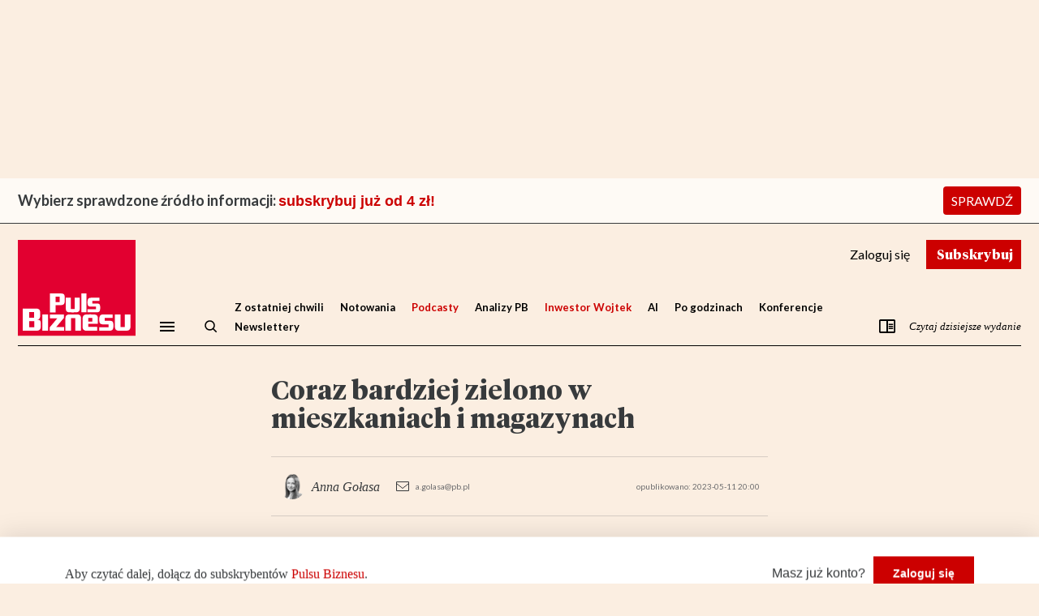

--- FILE ---
content_type: text/html; charset=utf-8
request_url: https://www.pb.pl/coraz-bardziej-zielono-w-mieszkaniach-i-magazynach-1185039
body_size: 80598
content:
<!DOCTYPE html>
<html lang="pl-PL">
<head>
    <link rel="preload" href="https://ns.pb.pl/css/main.min.css?v=251119" as="style">
    <link type="text/css" rel="stylesheet" href="https://ns.pb.pl/css/main.min.css?v=251119">

    <script src="https://ns.pb.pl/js/piano-consent.js"></script>

    <meta charset="utf-8"/><meta name="viewport" content="width=device-width, initial-scale=1.0, maximum-scale=1.0"/><title>Coraz bardziej zielono w mieszkaniach i magazynach - Puls Biznesu - pb.pl</title><meta name="description" content="Certyfikowanych osiedli i obiektów logistyczno-przemysłowych przybywa szybciej niż biurowców."/><meta http-equiv="X-UA-Compatible" content="IE=Edge"/><link rel="canonical" href="https://www.pb.pl/coraz-bardziej-zielono-w-mieszkaniach-i-magazynach-1185039"/><meta name="cXenseParse:author" content="Anna Gołasa" data-separator=","/><meta name="cXenseParse:bbp-section" content="Puls Dnia" data-separator=","/><meta name="cXenseParse:bbp-category" content="Budownictwo i nieruchomości" data-separator=","/><meta name="cXenseParse:bbp-story" content="Zielona Gospodarka" data-separator=","/><meta name="cXenseParse:bbp-access" content="closed" data-separator=","/><meta name="cXenseParse:bbp-issue" content="90/2023" data-separator=","/><meta name="cXenseParse:pageclass" content="article" data-separator=","/><meta name="cXenseParse:recs:publishtime" content="" data-separator=","/><meta name="cXenseParse:bbp-pubdatetime" content="11-05-2023 20:00" data-separator=","/><meta name="cXenseParse:articleid" content="1185039" data-separator=","/><meta name="cXenseParse:image" content="https://images.pb.pl/filtered/9b489429-35be-486f-8ca2-0e786bb42ec2/e40814d9-a915-5e35-bc9b-79f835f65cf6_og_1200_630.jpg" data-separator=","/><meta name="cXenseParse:description" content="Certyfikowanych osiedli i obiektów logistyczno-przemysłowych przybywa szybciej niż biurowców."/><meta name="cXenseParse:title" content="Coraz bardziej zielono w mieszkaniach i magazynach"/><meta name="cXenseParse:url" content="https://www.pb.pl/coraz-bardziej-zielono-w-mieszkaniach-i-magazynach-1185039" data-separator=","/><meta property="og:locale" content="pl_PL"/><meta property="og:site_name" content="pb.pl"/><meta property="og:type" content="article"/><meta property="og:title" content="Coraz bardziej zielono w mieszkaniach i magazynach"/><meta property="og:description" content="Certyfikowanych osiedli i obiektów logistyczno-przemysłowych przybywa szybciej niż biurowców."/><meta property="og:url" content="https://www.pb.pl/coraz-bardziej-zielono-w-mieszkaniach-i-magazynach-1185039"/><meta property="og:image" content="https://images.pb.pl/filtered/9b489429-35be-486f-8ca2-0e786bb42ec2/e40814d9-a915-5e35-bc9b-79f835f65cf6_og_1200_630.jpg"/><meta property="fb:pages" content="383296170843"/><meta name="twitter:title" content="Coraz bardziej zielono w mieszkaniach i magazynach"/><meta name="twitter:site" content="@puls_biznesu"/><meta name="twitter:card" content="summary_large_image"/><meta name="twitter:description" content="Certyfikowanych osiedli i obiektów logistyczno-przemysłowych przybywa szybciej niż biurowców."/><meta name="twitter:image" content="https://images.pb.pl/filtered/9b489429-35be-486f-8ca2-0e786bb42ec2/e40814d9-a915-5e35-bc9b-79f835f65cf6_og_1200_630.jpg"/><meta name="robots" content="noarchive, max-image-preview:large"/><meta name="google-site-verification" content="jU3zgoN2Yer7QP3whPTCtDM3wIyzfmltMohgmW70OVA"/><meta name="apple-itunes-app" content="app-id=456615878"/>
<script type="application/ld+json">{"@context": "https://schema.org", "@type": "WebPage", "mainEntity": {"@type": "NewsArticle", "name": "Coraz bardziej zielono w mieszkaniach i magazynach", "headline": "Coraz bardziej zielono w mieszkaniach i magazynach", "description": "Certyfikowanych osiedli i obiekt\u00f3w logistyczno-przemys\u0142owych przybywa szybciej ni\u017c biurowc\u00f3w.", "author": [{"@type": "Person", "name": "Anna Go\u0142asa", "email": "a.golasa@pb.pl", "url": "https://www.pb.pl/autor/anna-golasa"}], "datePublished": "2023-05-11T18:00:00Z", "dateModified": "2023-05-11T18:00:00Z", "mainEntityOfPage": {"@type": "WebPage", "@id": "https://www.pb.pl/coraz-bardziej-zielono-w-mieszkaniach-i-magazynach-1185039"}, "articleSection": "", "articleBody": "Certyfikowanych osiedli i obiekt\u00f3w logistyczno-przemys\u0142owych przybywa szybciej ni\u017c biurowc\u00f3w. Przeczytaj artyku\u0142 i dowiedz si\u0119:o ile w minionym roku wzros\u0142a liczba certyfikowanych magazyn\u00f3w i budynk\u00f3w mieszkalnychjak zmieni\u0142a si\u0119 liczba zielonych biurowc\u00f3wjakie w jakie ekonowinki wyposa\u017caj\u0105 swoje budynki deweloperzy ", "publisher": {"@type": "Organization", "name": "Puls Biznesu", "logo": {"@type": "ImageObject", "name": "Logo Pulsu Biznesu", "author": "", "datePublished": "1997-01-14", "url": "https://www.pb.pl/static/img/puls-biznesu.png"}}, "image": {"@type": "ImageObject", "name": "Coraz bardziej zielono w mieszkaniach i magazynach", "author": "", "datePublished": "2023-05-11T18:00:00Z", "url": "https://images.pb.pl/filtered/9b489429-35be-486f-8ca2-0e786bb42ec2/e40814d9-a915-5e35-bc9b-79f835f65cf6_w_1045.jpg"}, "isAccessibleForFree": "False", "hasPart": {"@type": "WebPageElement", "isAccessibleForFree": "False", "cssSelector": ".paywall"}}, "breadcrumb": {"@type": "BreadcrumbList", "itemListElement": [{"@type": "ListItem", "position": 1, "item": {"@type": "Website", "@id": "https://www.pb.pl", "name": "Puls Biznesu"}, "image": {"@type": "ImageObject", "name": "Logo Pulsu Biznesu", "author": "", "datePublished": "1997-01-14", "url": "https://www.pb.pl/static/img/puls-biznesu.png"}}, {"@type": "ListItem", "position": 2, "item": {"@type": "Webpage", "@id": "https://www.pb.pl/kategoria/budownictwo-i-nieruchomosci", "name": "Budownictwo i nieruchomo\u015bci"}}, {"@type": "ListItem", "position": 3, "item": {"@type": "Webpage", "@id": "https://www.pb.pl/coraz-bardziej-zielono-w-mieszkaniach-i-magazynach-1185039", "name": "Coraz bardziej zielono w mieszkaniach i magazynach"}}]}}</script>

<script>
  window.dataLayer = window.dataLayer || [];
  function gtag(){dataLayer.push(arguments);}
  gtag('js', new Date());
  gtag('config', 'AW-1058267274');
</script>
<script type="text/javascript">
var npb=npb||{};
npb.client_data={
    user_id: 0,
    articles_in_stash: [],
    access_type: null,
    offer_slug: null,
    past_offer_slug: null,
    email: null,
    publication_status: "closed",
    access_dates: null,
    has_trial: false,
    had_subscription: false,
    sub_end: null,
    sub_fix_range_end: null,
    is_recur: null,
    recur_deactivate: null,
    recur_fix_range_deactivate: null,
    article_id: 1185039,
    isp: [],
    subscription_next_bill_date:null,
    access_valid_to_date:null,
    subscription_term_type:null,
    piano_user_id:null
};
ghmxy_identifier = 'p8ZFz7d0GcYQ06oZLC.kxqRvDqs6LQ_yR14I61iWYuP.07';
var moderators=['bbe58039-2393-43bf-be28-9ead00c1cbef', '36b2e113-ac9d-4017-b5a0-4247d7651c43', '33d2c058-132b-4d31-84d4-42b054fe2fca', 'c5e92afd-630b-48a3-bb99-ce5b584e928d', '4ea550a6-94f6-4bd1-aa87-7dfd656f0db2', 'c9a77498-7798-4693-8cf4-ea67b881a40b', 'c1b16ac8-33fc-4403-96e0-4e47b1e5bec6', '18c1781c-baf2-431f-815b-ea1f2f5cc5b5']
</script>
<script type="text/javascript">
    var dataLayer = [];
    var dL={'section': 'Puls Dnia', 'author': 'Anna Gołasa', 'category': 'Budownictwo i nieruchomości', 'story': 'Zielona Gospodarka', 'topic': 'Ekologia', 'newsId': 1185039, 'publicationDate': '2023-05-11', 'publication_status': 'closed', 'gate_status': '1'};
    dataLayer.push(dL);
    var sas_target = '';
</script>


<script type="text/javascript">sas_target+='article_id=1185039;article_pub_date=2023-05-11;article_char_count=4380;author=anna_golasa;section=puls_dnia;category=budownictwo_i_nieruchomosci;story=zielona_gospodarka;topic=ekologia;';</script>





<!-- Google Tag Manager -->
<script>(function(w,d,s,l,i){w[l]=w[l]||[];w[l].push({'gtm.start':
new Date().getTime(),event:'gtm.js'});var f=d.getElementsByTagName(s)[0],
j=d.createElement(s),dl=l!='dataLayer'?'&l='+l:'';j.async=true;j.src=
'https://www.googletagmanager.com/gtm.js?id='+i+dl;f.parentNode.insertBefore(j,f);
})(window,document,'script','dataLayer','GTM-WD48PVNV');</script>
<!-- End Google Tag Manager -->
<script type="text/javascript" async="" src="https://cdn.onthe.io/io.js/CtdP6K1ijpjI"></script><script type="text/javascript">if (typeof npb == 'undefined') {npb = {client_data: {access_type: ''}};}if (npb && npb.client_data.access_type === 'premium' || npb.client_data.access_type === 'basic') {user_status = "paid";} else if (npb && npb.client_data.access_type === 0) {user_status = "free_reg";} else {user_status = "free_unreg";}window._io_config = window._io_config || {};window._io_config["0.2.0"] = window._io_config["0.2.0"] || [];window._io_config["0.2.0"].push({page_url: "https://www.pb.pl/coraz-bardziej-zielono-w-mieszkaniach-i-magazynach-1185039",page_url_canonical: "https://www.pb.pl/coraz-bardziej-zielono-w-mieszkaniach-i-magazynach-1185039",page_title: "Coraz bardziej zielono w mieszkaniach i magazynach",page_type: "article",page_language: "pl",article_authors: ["Anna Gołasa"],article_categories: ["Puls Dnia", "Budownictwo i nieruchomości", "Zielona Gospodarka"],article_type: "closed",article_word_count: "4380",article_publication_date: "Thu, 11 May 2023 18:00:00 +0200",user_status: user_status});</script>
<script type="didomi/javascript" data-vendor="iab:328">
<!--//--><![CDATA[//><!--
var gemius_identifier = 'zZ2Q.W_w283rdfPLwD9e38U1P6O1WeMmKa6GwbKOVjr.z7';
var gemius_extraparameters = new Array( 'page_type=article', 'publication_status=closed', 'publication_date=2023-05-11', 'article_id=1185039' );
// lines below shouldn't be edited
function gemius_pending(i) { window[i] = window[i] || function() {var x = window[i+'_pdata'] = window[i+'_pdata'] || []; x[x.length]=arguments;};};gemius_pending('gemius_hit'); gemius_pending('gemius_event'); gemius_pending('pp_gemius_hit'); gemius_pending('pp_gemius_event');(function(d,t) {try {var gt=d.createElement(t),s=d.getElementsByTagName(t)[0],l='http'+((location.protocol=='https:')?'s':''); gt.setAttribute('async','async');gt.setAttribute('defer','defer'); gt.src=l+'://pro.hit.gemius.pl/gemius.js'; s.parentNode.insertBefore(gt,s);} catch (e) {}})(document,'script');
//--><!]]>
</script>
<script type="didomi/javascript" data-vendor="c:salesmanag-BfHcwzLq">var _smid="en2eym7pqp9kfwsq";var _smapp=18;!function(t,e,s){e=document.createElement("script"),e.type="text/javascript",e.async=!0,e.src=t,s=document.getElementsByTagName("script")[0],s.parentNode.insertBefore(e,s)}(("https:"==document.location.protocol?"https://":"http://")+"bbp.salesmanago.pl/dynamic/"+_smid+"/popups.js");!function(t,e,s,n,a){t.SalesmanagoObject=e,t[e]=t[e]||function(){(t[e].q=t[e].q||[]).push(arguments)},n=document.createElement("script"),n.type="text/javascript",n.async=!0,n.src=s,a=document.getElementsByTagName("script")[0],a.parentNode.insertBefore(n,a)}(window,"sm",("https:"==document.location.protocol?"https://":"http://")+"bbp.salesmanago.pl/static/sm.js");</script>

        <script>var breakpoint="R360";window.innerWidth>=576&&window.innerWidth<768?breakpoint="R576":window.innerWidth>=768&&window.innerWidth<1014?breakpoint="R768":window.innerWidth>=1014&&window.innerWidth<1340?breakpoint="R1014":window.innerWidth>=1340&&(breakpoint="R1340");</script>
        <script type="application/javascript" src="//ced.sascdn.com/tag/1947/smart.js" async=""></script>
        <script src="//tagmanager.smartadserver.com/1947/106276/smart.prebid.js"></script>
    
        <script type="application/javascript">
        var sas = sas || {};
        sas.cmd = sas.cmd || [];
        sas.cmd.push(function() {
            sas.setup({networkid:1947,domain:"//www3.smartadserver.com",async:true,renderMode:2});
        });
        sas.cmd.push(function() {
            sas.call("onecall", {
                siteId: 106276,
                pageId: 738434,
                formats: [{'id': '42537'}, {'id': '42536'}, {'id': '42547'}, {'id': '42713'}],
                target:"width=" + screen.width + ";breakpoint="+breakpoint+";" + sas_target
            });
        });
        </script>    
        <script type="didomi/javascript" data-vendor="c:optad360i-eJQAdGGa" async="" src="//get.optad360.io/sf/45558e2c-b614-40be-ba1a-33409f9b4644/plugin.min.js"></script>
        <meta name="google-site-verification" content="3liqlpu7cptyYZkrcvO5l8XVqim8hgcHrI5-_NJgg-g"/>
    

    <meta name="elevenlabs-api-key" content="sk_b1d4018c7c26cc18b1c5e422561dc89053e8a34e5cace8c4">

    
    <style>.o-piano-template-loader-box{display:-webkit-box;display:-ms-flexbox;display:flex;-webkit-box-align:center;-ms-flex-align:center;align-items:center;-webkit-box-pack:center;-ms-flex-pack:center;justify-content:center;margin:20px auto}.-show{display:block}.o-article-social-box{display:-webkit-box;display:-ms-flexbox;display:flex;width:100%;padding:10px 0;margin:0 0 20px}.o-article-content{overflow:hidden}.o-article-content>:first-child~*{display:none!important}.-show .o-article-content>:first-child~*{display:block!important}.o-article-tags-cloud-box{margin:20px 0 16px;padding:0 8px;font-family:Lato,Arial,Helvetica,sans-serif;font-weight:700;font-size:1.3rem;line-height:1.2307692308}.o-article{position:relative;font-family:Georgia,"Times New Roman",Times,serif;font-size:1.8rem;line-height:1.4;color:#373a3c}.l-page-container.-article .l-page-header{padding:0 20px 20px;background-color:#fbeee1}.l-page-container.-article .l-content-container{display:-webkit-box;display:-ms-flexbox;display:flex;-webkit-box-orient:vertical;-webkit-box-direction:normal;-ms-flex-direction:column;flex-direction:column;padding:0 20px;margin-bottom:28px;background-color:#fbeee1}.l-page-container.-article .l-content-container .l-area-2{-webkit-box-ordinal-group:5;-ms-flex-order:4;order:4}.l-page-container.-article .l-content-container .l-area-3{-webkit-box-ordinal-group:9;-ms-flex-order:8;order:8}.l-page-container.-article .l-content-container .l-area-4{-webkit-box-ordinal-group:3;-ms-flex-order:2;order:2}.l-page-container.-article .l-content-container .l-area-5{-webkit-box-ordinal-group:6;-ms-flex-order:5;order:5}.l-page-container.-article .l-content-container .l-area-6{-webkit-box-ordinal-group:4;-ms-flex-order:3;order:3}.l-page-container.-article .l-content-container .l-area-7{-webkit-box-ordinal-group:8;-ms-flex-order:7;order:7}.l-page-container.-article .l-content-container .l-area-8{-webkit-box-ordinal-group:7;-ms-flex-order:6;order:6;display:-webkit-box;display:-ms-flexbox;display:flex}.l-page-container.-article.-show .l-content-container .l-section-aside{display:block}.l-page-container.-article.-show .l-content-container .l-area-8{display:-webkit-box;display:-ms-flexbox;display:flex}.l-page-container.-article.-show .o-piano-template-loader-box{display:none}.l-page-container.-article.-show .o-article-social-box,.l-page-container.-article.-show .o-article-tags-cloud-box{display:-webkit-box;display:-ms-flexbox;display:flex}.l-page-container.-article.-hard-paywall .l-content-container .l-section-aside,.l-page-container.-article.-hard-paywall .l-content-container .l-section-aside>*,.l-page-container.-article.-hard-paywall .l-content-container .o-article-social-box{display:none}.l-page-container.-article.-hard-paywall::after{display:block}.l-page-container.-article.-hard-paywall.-scroll::after{opacity:1}.l-page-container.-article.-paywall .l-content-container .l-section-aside,.l-page-container.-article.-paywall .l-content-container .l-section-aside>*,.l-page-container.-article.-paywall .l-content-container .o-article-content,.l-page-container.-article.-paywall .l-content-container .o-article-social-box,.l-page-container.-article.-paywall .l-content-container .o-article-tags-cloud-box{display:none}.l-page-container::after{content:" ";display:none;position:fixed;background:-webkit-gradient(linear,left top,left bottom,from(transparent),to(rgba(0,0,0,.3)));background:linear-gradient(transparent,rgba(0,0,0,.3));opacity:0;top:0;left:0;width:100%;height:100%;pointer-events:none;-webkit-transition:opacity .5s ease-in-out;transition:opacity .5s ease-in-out;z-index:1001}@media screen and (min-width:744px){.l-page-container.-article .l-content-container,.l-page-container.-article .l-page-header{padding:0 40px;width:74.4rem;margin:0 auto}.l-page-container.-article .l-page-header{padding-bottom:20px}}@media screen and (min-width:1280px){.o-article-social-box{border-top:1px solid rgba(125,127,128,.3);border-bottom:1px solid rgba(125,127,128,.3);padding:20px 0}.o-article{line-height:1.5555555556}.l-page-container{position:relative}.l-page-container.-article .l-page-header{width:126rem;padding:0 12px 20px}.l-page-container.-article .l-content-container{display:block;width:126rem;padding:0 12px;overflow:hidden;position:relative;margin:0 auto 40px}.l-page-container.-article .l-content-container .l-main,.l-page-container.-article .l-content-container .l-section{float:left;margin-left:31.2rem;width:61.2rem}.l-page-container.-article .l-content-container .l-section-aside{width:30rem}.l-page-container.-article .l-content-container .l-section-aside.-left{position:absolute;display:-webkit-box;display:-ms-flexbox;display:flex;-webkit-box-orient:vertical;-webkit-box-direction:normal;-ms-flex-direction:column;flex-direction:column;float:left;top:0;bottom:0}.l-page-container.-article .l-content-container .l-section-aside.-right{margin-left:93.6rem}.l-page-container.-article .l-content-container .l-section-aside.l-area-4{padding-top:20.44rem}.l-page-container.-article .l-content-container .l-section-aside.l-area-5{padding-top:9.04rem}.l-page-container.-article .l-content-container .l-section-aside.l-area-5::before{content:" ";display:block;width:100%;height:20px;border-top:1px solid rgba(125,127,128,.3)}.l-page-container.-article .l-content-container .l-area-7{display:-webkit-box;display:-ms-flexbox;display:flex;-webkit-box-orient:vertical;-webkit-box-direction:normal;-ms-flex-direction:column;flex-direction:column}.l-page-container.-article .o-article .o-article-header{margin:0 -31.2rem;padding:0 31.2rem;overflow:hidden}.l-page-container.-article .o-article .o-article-header .m-article-attributes{width:100%;float:right}.l-page-container.-article .o-article .o-article-header .o-article-social-box{width:30rem;float:right;margin-left:-31.2rem;margin-right:12px;position:relative;z-index:101}}@media screen and (min-width:1440px){.l-page-container.-article .l-content-container{width:140rem;padding:0 20px;-webkit-column-gap:20px;-moz-column-gap:20px;column-gap:20px}.l-page-container.-article .l-content-container .l-main,.l-page-container.-article .l-content-container .l-section{margin-left:34.5rem;width:67rem}.l-page-container.-article .l-content-container .l-section-aside{width:32.5rem}.l-page-container.-article .l-content-container .l-section-aside.-right{margin-left:103.5rem}.l-page-container.-article .l-page-header{width:140rem;padding:0 20px 32px}.l-page-container.-article .o-article .o-article-header{margin:0 -34.5rem;padding:0 34.5rem}.l-page-container.-article .o-article .o-article-header .o-article-social-box{width:32.5rem;margin-left:-34.5rem;margin-right:20px}}</style>
    
    <script src="https://ns.pb.pl/js/didomi-sdk.js"></script>

    <script src="https://ns.pb.pl/js/tinymce/tinymce.min.js" referrerpolicy="origin"></script>

</head>
<body>
    <div class="l-page-container -article">
        <style>.n2pb-ad-container{max-width:100%;min-height:0;clear:both;margin:0 auto}.n2pb-ad-container .n2pb-ad-box>div[id^=sas]{position:relative}.n2pb-ad-container .n2pb-ad-box>div[id^=sas]::before{color:#6d6d6f;content:"REKLAMA";font-size:9px;line-height:10px;position:absolute;top:-10px;left:0}.n2pb-ad-container .n2pb-ad-box>div[id^=sas]:empty::before{content:none}.n2pb-ad-container.-r1{display:none;max-width:1920px;overflow:hidden}.n2pb-ad-container.-r1 .n2pb-ad-box>div[id^=sas]{padding:10px 0 0}.n2pb-ad-container.-r1 .n2pb-ad-box>div[id^=sas]:empty{padding:0}.n2pb-ad-container.-r1 .n2pb-ad-box>div[id^=sas]::before{top:0}.n2pb-ad-box{display:-webkit-box;display:-ms-flexbox;display:flex;-webkit-box-orient:vertical;-webkit-box-direction:normal;-ms-flex-direction:column;flex-direction:column;-webkit-box-align:center;-ms-flex-align:center;align-items:center;-webkit-box-pack:justify;-ms-flex-pack:justify;justify-content:space-between}@media screen and (min-width:1280px){.n2pb-ad-container.-r1{display:block}}</style>
<div class="n2pb-ad-container -r1" id="n2pb-ad-r1" data-vr-zone="n2pb-ad-r1"><div class="n2pb-ad-box"><div id="sas_42537"></div><script type="didomi/javascript" data-vendor="iab:45">sas.cmd.push(function(){sas.render("42537");});</script></div></div>
<style>.n2pb-ad-container{max-width:100%;min-height:0;clear:both;margin:0 auto}.n2pb-ad-container .n2pb-ad-box>div[id^=sas]{position:relative}.n2pb-ad-container .n2pb-ad-box>div[id^=sas]::before{color:#6d6d6f;content:"REKLAMA";font-size:9px;line-height:10px;position:absolute;top:-10px;left:0}.n2pb-ad-container .n2pb-ad-box>div[id^=sas]:empty::before{content:none}.n2pb-ad-container.-r2{padding:12px 0 10px;min-height:270px;overflow:hidden}.n2pb-ad-box{display:-webkit-box;display:-ms-flexbox;display:flex;-webkit-box-orient:vertical;-webkit-box-direction:normal;-ms-flex-direction:column;flex-direction:column;-webkit-box-align:center;-ms-flex-align:center;align-items:center;-webkit-box-pack:justify;-ms-flex-pack:justify;justify-content:space-between}@media screen and (min-width:1280px){.n2pb-ad-container.-r2{min-height:220px}}</style>
<div class="n2pb-ad-container -r2" id="n2pb-ad-r2" data-vr-zone="n2pb-ad-r2"><div class="n2pb-ad-box"><div id="sas_42536"></div><script type="didomi/javascript" data-vendor="iab:45">sas.cmd.push(function(){sas.render("42536");});</script></div></div>
<style>.o-home-universities-box{background-color:#fff}.o-home-universities-box__content{height:36px;margin:0 auto 5px;padding:0 20px;display:-webkit-box;display:-ms-flexbox;display:flex;-webkit-box-align:center;-ms-flex-align:center;align-items:center;-webkit-box-pack:end;-ms-flex-pack:end;justify-content:flex-end}.o-home-universities-box__text{font-family:Lato,Arial,Helvetica,sans-serif;font-size:1rem;line-height:1.2}.o-home-universities-box__img{display:block;width:auto;height:34px;margin-left:4px}.o-home-universities-box__img.-eh{height:20px}@media screen and (min-width:744px){.o-home-universities-box__content{max-width:74.4rem;padding:0 40px}}@media screen and (min-width:1280px){.o-home-universities-box__content{max-width:126rem;height:50px;margin-bottom:20px;padding:0 12px}.o-home-universities-box__text{font-size:1.4rem;line-height:1.2142857143}.o-home-universities-box__img{margin-left:30px}}@media screen and (min-width:1440px){.o-home-universities-box__content{max-width:136rem;padding:0}}</style>
<div class="o-home-universities-box" id="home-universities-box" data-vr-zone="home-universities-box"></div>
<style>.o-home-piano-b2c-bar-box{width:100%}</style>
<div class="o-home-piano-b2c-bar-box" id="home-piano-b2c-bar-box" data-vr-zone="home-piano-b2c-bar-box"></div>

        <header class="l-page-header" id="article-page-header">
            <style>@keyframes fadein{0%{opacity:0}100%{opacity:1}}@keyframes fadeout{0%{opacity:1}100%{opacity:0}}@keyframes scaleup{0%{transform:scale(1)}100%{transform:scale(2)}}@keyframes scaledown{0%{transform:scale(2)}100%{transform:scale(1)}}@keyframes tab-active{0%{border-radius:0;box-shadow:none;height:100px;transform:translateY(0)}100%{border-radius:4px;box-shadow:0 0 5px rgba(0,0,0,.45);height:164px;transform:translateY(-32px)}}@keyframes tab-not-active{0%{border-radius:4px;box-shadow:0 0 5px rgba(0,0,0,.45);height:164px;transform:translateY(-32px)}100%{border-radius:0;box-shadow:none;height:100px;transform:translateY(0)}}@keyframes tab-1-border-active{0%{border-radius:0}100%{border-radius:0 4px 4px 0}}@keyframes tab-1-border-not-active{0%{border-radius:0 4px 4px 0}100%{border-radius:0}}@keyframes tab-4-border-active{0%{border-radius:0}100%{border-radius:4px 0 0 4px}}@keyframes tab-4-border-not-active{0%{border-radius:4px 0 0 4px}100%{border-radius:0}}@keyframes tab-text-fadein{0%{opacity:0;transform:translateY(32px)}100%{opacity:1;transform:translateY(0)}}@keyframes tab-text-fadeout{0%{opacity:1;transform:translateY(0)}100%{opacity:0;transform:translateY(32px)}}@keyframes tab-text-movein{0%{transform:translateX(500px)}100%{transform:translateX(0)}}@keyframes tab-text-moveout{0%{transform:translateX(0)}100%{transform:translateX(500px)}}@keyframes tab-image-sizeup{0%{width:100%}100%{width:calc(100% + 32px)}}@keyframes tab-image-sizedown{0%{width:calc(100% + 32px)}100%{width:100%}}@keyframes o-modal-fade-in{0%{opacity:0}100%{opacity:1}}@keyframes o-modal-fade-out{0%{opacity:1}100%{opacity:0}}</style>
<script type="text/javascript">var cX = cX || {}; cX.callQueue = cX.callQueue || []; 
  cX.callQueue.push(['getUserSegmentIds', {     
    persistedQueryId: '8448740bf37c782e2eb780653abebdb1cd5b8611', 
    callback: function(segments) { 
      gtag('event', 'page_view', { 
        'send_to': 'AW-1058267274', 
        'custom_parameter': segments.map(function(s) { return '.' + s + '.'; }), 
        'aw_remarketing_only': true 
      }); 
    } 
  }]);</script>
<script>(function(src) { var a = document.createElement("script"); a.type = "text/javascript"; a.async = true; a.src = src; var b = document.getElementsByTagName("script")[0]; b.parentNode.insertBefore(a, b) })("//c2.exp.pb.pl/xbuilder/experience/load?aid=BNGVx5sKpe"); var newsletterUserConsentsUrl = 'https://www.pb.pl/newsletter/ajax/send-user-consents'; var newsletterUserHomeUrl = 'https://www.pb.pl/piano/cs';tp = window.tp || []; tp.push(['setUsePianoIdUserProvider', true]);tp.push(["setTags",['Puls Dnia (SECTION)','Budownictwo i nieruchomości (CATEGORY)','Zielona Gospodarka (STORY)','Ekologia (TOPIC)','90/2023 (ISSUE)','Published in e-wydanie','article (PAGE TYPE)']]);tp.push(["setContentAuthor", "Anna Gołasa"]);tp.push(["setContentCreated", "2023-05-11T18:00:00Z"]);tp.push(["setContentSection", "closed"]);tp.push(["setCustomVariable", "gate_status", "1"]);tp.push(["init", function() { tp.enableGACrossDomainLinking('UA-44780777-2'); }]); tp.push(["init", function () { var pu; var pu_uid; if (tp.pianoId.isUserValid()) { pu = tp.pianoId.getUser(); } if (typeof pu !== 'undefined') { pu_uid = pu.uid; } if (typeof pu_uid !== 'undefined') { tp.setGA4Config({ measurementId: 'G-S6N9810DT6', eventParameters: { send_page_view: false, page_location: window.location.href, page_title: window.document.title, user_id: pu_uid, } }); } else { tp.setGA4Config({ measurementId: 'G-S6N9810DT6', eventParameters: { send_page_view: false, page_location: window.location.href, page_title: window.document.title, } }); } }]); tp.push(["addHandler", "showOffer", () =>{ document.querySelectorAll("#paywall ~ *").forEach((x) =>{ x.hidden = true; }); } ]); tp.push(["addHandler", "checkoutSelectTerm", function(termDetails, iframeId) { console.log("udało się", termDetails, iframeId); } ]); var pattern = /verification_code=.*$/; var url = window.location.href; var param = url.split('?')[1]; if (param && pattern.test(param) && localStorage.getItem('pdor')) { var pdor_data = JSON.parse(localStorage.getItem('pdor')); if (pdor_data.url && !pdor_data.hasOwnProperty('ut')) { var pdor_url = decodeURIComponent(pdor_data.url); pdor_url = pdor_url + (pdor_url.split('?')[1] ? '&':'?') + param; pdor_data.ut = new Date().getTime(); localStorage.setItem('pdor', JSON.stringify(pdor_data)); window.location.href = pdor_url; } } tp.push(["addHandler", "checkoutCustomEvent", function(event) { if (event.eventName === "pdorSetData") { if (typeof Storage !== "undefined") { var pdor_data = { ref: encodeURIComponent(document.referrer) || null , url: encodeURIComponent(window.location.href) || null , t: new Date().getTime() }; localStorage.setItem('pdor', JSON.stringify(pdor_data)); } } }]); if (localStorage.getItem('pidr')) { const pidr_data = JSON.parse(localStorage.getItem('pidr')); localStorage.removeItem('pidr'); if (pidr_data.path) { window.location.href = decodeURIComponent(pidr_data.path); } } tp.push(["addHandler", "loginSuccess", function(data) { if (["/konto/logowanie/", "/konto/przypomnienie-hasla/", "/konto/rejestracja/", "/urodziny"].indexOf(window.location.pathname) !== -1) { const param = window.location.href.split("?")[1]; const localStorageItemName = "/urodziny".indexOf(window.location.pathname) !== -1 ? 'pidr_ba' : 'pidr'; let path = "/"; if (param && (/next=.*$/).test(param)) { path = param.replace("next=", ""); } if (typeof Storage !== "undefined") { var pidr_data = { path: path , t: new Date().getTime() }; localStorage.setItem(localStorageItemName, JSON.stringify(pidr_data)); } } }]); const COOKIE_DOMAIN = window.location.hostname === '127.0.0.1' ? '127.0.0.1' : '.pb.pl'; tp.push(['addHandler', 'registrationSuccess', function(data) { setOnboardingCookie('_pc_pb_onboarding', 'registration_success', 1); setOnboardingCookie('_pc_pb_onboarding_sub', 'registration_success', 1); }]); tp.push(['addHandler', 'checkoutCustomEvent', function(event) { if (event.eventName === 'onboarding-remind-later') { console.log('checkoutCustomEvent onboarding', event); setOnboardingCookie('_pc_pb_onboarding', 'show', 1); } if (event.eventName === 'onboarding-remind-later-basic') { console.log('checkoutCustomEvent onboarding basic', event); setOnboardingCookie('_pc_pb_onboarding_sub_basic_later', 'show', 1); } if (event.eventName === 'onboarding-remind-later-premium') { console.log('checkoutCustomEvent onboarding premium', event); setOnboardingCookie('_pc_pb_onboarding_sub_premium_later', 'show', 1); } if (event.eventName === 'onboarding-remind-start-later') { console.log('checkoutCustomEvent onboarding start later', event); setOnboardingCookie('_pc_pb_onboarding_sub_pakietstart_later', 'show', 1); } }]); function setOnboardingCookie(cname, cvalue, exdays) { const d = new Date(); d.setTime(d.getTime() + (exdays * 24 * 60 * 60 * 1000)); let expires = "expires="+ d.toUTCString(); document.cookie = cname + "=" + cvalue + ";" + expires + ";path=/;domain=" + COOKIE_DOMAIN + ";"; } tp.push(["addHandler", "checkoutComplete", function(conversion) { console.log('PC_ checkoutComplete conversion ', ...Object.entries(conversion)); setOnboardingCookie('_pc_pb_onboarding_sub', 'registration_success', 1); var term_id = conversion.termId; var url = `https://www.pb.pl/papi/term/name?term_id=${term_id}`; if(document.domain.indexOf('play-k8s.srv.pb.pl') !== -1 || document.domain.indexOf('localhost') !== -1) { url = `https://piano-api-gateway-piano.play-k8s.srv.pb.pl/term/name?term_id=${term_id}`; } function pushConversionDataToDataLayer(term_name) { window.dataLayer = window.dataLayer || []; window.dataLayer.push({ ecommerce: null }); window.dataLayer.push({ 'event': 'transakcja_subskrypcja', 'ecommerce': { 'purchase': { 'actionField': { 'id': conversion.termConversionId, 'affiliation': 'sklep PB', 'revenue': conversion.chargeAmount, 'tax': '', 'shipping': '', 'coupon': '' }, 'products': [{ 'name': term_name || '', 'id': conversion.termId, /* conversion.rid, */ 'price': conversion.chargeAmount, 'brand': 'Puls Biznesu', 'category': 'Subscription', 'variant': conversion.rid, /* conversion.termId */ 'quantity': 1, 'coupon': '' }] } } }); } fetch(url) .then((res) =>{ if (res.status !== 200) { throw new Error(''); } return res.json(); }) .then((data) =>{ pushConversionDataToDataLayer(data); }) .catch(function(error) { pushConversionDataToDataLayer(''); console.error('error', error); }); }]); tp.push(["addHandler", "checkoutClose", function(event) { /* The event object contains information about the state of closed modal console.log('PC_ checkoutClose event event.state ', event, event.state); */ switch (event.state) { case 'checkoutCompleted': /** User completed the purchase and now has access Usually it's a good practice to reload the page console.log('PC_ checkoutClose.checkoutCompleted'); */ break; case 'alreadyHasAccess': /* User already has access This state could be a result of user logging in during checkout process Usually it's a good practice to reload the page here as well console.log('PC_ checkoutClose.alreadyHasAccess'); */ break; case 'voucherRedemptionCompleted': /* User redeemed a gift voucher Normally gift redemption happens on a landing page, so logically it makes sense to redirect user to a home page after this console.log('PC_ checkoutClose.voucherRedemptionCompleted'); */ break; case 'close': /* User did not complete the purchase and simply closed the modal console.log('PC_ checkoutClose.close') */ if (tp.pianoId.getUser()) { window.PianoESP && "function" == typeof window.PianoESP.handleUserDataPromise && window.PianoESP.handleUserDataPromise({ email: tp.pianoId.getUser().email, squads: [6692] }); } break; } }]); tp.push(["addHandler", "checkoutError", function(errorData) { /* alert("Error! " + errorData.message); console.log('PC_ checkoutError errorData, errorData.message ', errorData, errorData.message); */ }]); tp.push(["addHandler", "checkoutSelectTerm", function(termDetails, iframeId) { /* Your code after the user selects a term console.log('PC_ checkoutSelectTerm termDetails, iframeId ', termDetails, iframeId); */ }]); tp.push(["addHandler", "checkoutStateChange", function(stateView, params) { /* console.log('PC_ checkoutStateChange stateView ', stateView); console.log('PC_ checkoutStateChange params ', params); */ }]); tp.push(["addHandler", "showOffer", function(offerParams, params) { /* console.log('PC_ showOffer offerParams ', offerParams); */ }]); tp.push(["addHandler", "showTemplate", function(templateParams, params) { /* Your code after template has been shown console.log('PC_ showTemplate templateParams ', templateParams); console.log('PC_ showTemplate params ', params); */ }]); tp.push(["addHandler", "startCheckout", function(params) { /* Your code after checkout has started console.log('PC_ startCheckout'); console.log('PC_ startCheckout params ', params); */ window.dataLayer = window.dataLayer || []; window.dataLayer.push({ 'event': 'button_wybierz' }); }]); tp.push(["addHandler", "submitPayment", function(data) { /* Your code after payment is submitted console.log('PC_ submitPayment data ', data); */ window.dataLayer = window.dataLayer || []; window.dataLayer.push({ 'event': 'button_dokoncz_zakup' }); }]);console.warn(`PC_ layer == 'production' `, true); const invoiceDataUpdateUrl = 'https://www.pb.pl/papi/invoice/update'; const invoiceDataPostMessageTargetOrigin = 'https://vx.exp.pb.pl';var pc_user; var pc_iframeId; var pc_termDetails; var pc_termChargeAmount; tp.push(["init", function() { if (tp.pianoId.isUserValid()) { pc_user = tp.pianoId.getUser(); } }]); tp.push(["addHandler", "checkoutStateChange", function(stateView, params) { if (!pc_user && tp.pianoId.isUserValid()) { pc_user = tp.pianoId.getUser(); } if(stateView.term && stateView.term.chargeAmount) { pc_termChargeAmount = stateView.term.chargeAmount; } }]); tp.push(["addHandler", "checkoutSelectTerm", function(termDetails, iframeId) { pc_termDetails = termDetails; }]); window.addEventListener('message', function(e) { /* console.warn('PC_ e.origin, invoiceDataPostMessageTargetOrigin, e.origin !== invoiceDataPostMessageTargetOrigin ', e.origin, invoiceDataPostMessageTargetOrigin, e.origin !== invoiceDataPostMessageTargetOrigin); */ if(typeof e.data.piano != 'undefined') { /* console.warn('PC_ e.data.piano ', e.data.piano); console.warn('PC_ e.origin ', e.origin); */ var result = e.data.piano; if(result.state === 'detail') { var result_object = JSON.parse(result.object); if(result_object.hasOwnProperty('iframeId')) { pc_iframeId = result_object.iframeId; pcSendPostMessageToPiano(pc_iframeId, 'detail', '', JSON.stringify({ 'termDetails': pc_termDetails , 'url': encodeURIComponent(document.location.href) }) ); } } } }, false); tp.push(["addHandler", "checkoutCustomEvent", function(event) { switch(event.eventName) { case 'pc-invoice-data-event': /* console.log('PC_ pc_user ', pc_user); console.log('PC_ pc_user.email ', pc_user.email); console.log('PC_ pc_user.uid ', pc_user.uid); console.log('PC_ pc_iframeId ', pc_iframeId); console.warn('PC_ invoiceDataUpdateUrl ', invoiceDataUpdateUrl); console.warn('PC_ invoiceDataPostMessageTargetOrigin ', invoiceDataPostMessageTargetOrigin); */ const countryMap = {"1":"Afganistan","2":"Albania","3":"Algieria","4":"Andora","5":"Angola","6":"Anguilla","7":"Antarktyda","8":"Antigua i Barbuda","9":"Arabia Saudyjska","10":"Argentyna","11":"Armenia","12":"Aruba","13":"Australia","14":"Austria","15":"Azerbejdżan","16":"Bahamy","17":"Bahrajn","18":"Bangladesz","19":"Barbados","20":"Belgia","21":"Belize","22":"Benin","23":"Bermudy","24":"Bhutan","25":"Białoruś","26":"Birma","27":"Boliwia","28":"Bonaire, Sint Eustatius i Saba","29":"Bośnia i Hercegowina","30":"Botswana","31":"Brazylia","32":"Brunei","33":"Brytyjskie Terytorium Oceanu Indyjskiego","34":"Brytyjskie Wyspy Dziewicze","35":"Bułgaria","36":"Burkina Faso","37":"Burundi","38":"Chile","39":"Chiny","40":"Chorwacja","41":"Curaçao","42":"Cypr","43":"Czad","44":"Czarnogóra","45":"Czechy","46":"Dalekie Wyspy Mniejsze Stanów Zjednoczonych","47":"Dania","48":"Demokratyczna Republika Konga","49":"Dominika","50":"Dominikana","51":"Dżibuti","52":"Egipt","53":"Ekwador","54":"Erytrea","55":"Estonia","56":"Etiopia","57":"Falklandy","58":"Fidżi","59":"Filipiny","60":"Finlandia","61":"Francja","62":"Francuskie Terytoria Południowe i Antarktyczne","63":"Gabon","64":"Gambia","65":"Georgia Południowa i Sandwich Południowy","66":"Ghana","67":"Gibraltar","68":"Grecja","69":"Grenada","70":"Grenlandia","71":"Gruzja","72":"Guam","73":"Guernsey","74":"Gujana Francuska","75":"Gujana","76":"Gwadelupa","77":"Gwatemala","78":"Gwinea Bissau","79":"Gwinea Równikowa","80":"Gwinea","81":"Haiti","82":"Hiszpania","83":"Holandia","84":"Honduras","85":"Hongkong","86":"Indie","87":"Indonezja","88":"Irak","89":"Iran","90":"Irlandia","91":"Islandia","92":"Izrael","93":"Jamajka","94":"Japonia","95":"Jemen","96":"Jersey","97":"Jordania","98":"Kajmany","99":"Kambodża","100":"Kamerun","101":"Kanada","102":"Katar","103":"Kazachstan","104":"Kenia","105":"Kirgistan","106":"Kiribati","107":"Kolumbia","108":"Komory","109":"Kongo","110":"Korea Południowa","111":"Korea Północna","112":"Kostaryka","113":"Kuba","114":"Kuwejt","115":"Laos","116":"Lesotho","117":"Liban","118":"Liberia","119":"Libia","120":"Liechtenstein","121":"Litwa","122":"Luksemburg","123":"Łotwa","124":"Macedonia","125":"Madagaskar","126":"Majotta","127":"Makau","128":"Malawi","129":"Malediwy","130":"Malezja","131":"Mali","132":"Malta","133":"Mariany Północne","134":"Maroko","135":"Martynika","136":"Mauretania","137":"Mauritius","138":"Meksyk","139":"Mikronezja","140":"Mołdawia","141":"Monako","142":"Mongolia","143":"Montserrat","144":"Mozambik","145":"Namibia","146":"Nauru","147":"Nepal","148":"Niemcy","149":"Niger","150":"Nigeria","151":"Nikaragua","152":"Niue","153":"Norfolk","154":"Norwegia","155":"Nowa Kaledonia","156":"Nowa Zelandia","157":"Oman","158":"Pakistan","159":"Palau","160":"Palestyna","161":"Panama","162":"Papua-Nowa Gwinea","163":"Paragwaj","164":"Peru","165":"Pitcairn","166":"Polinezja Francuska","167":"Polska","168":"Portoryko","169":"Portugalia","170":"Tajwan","171":"Republika Południowej Afryki","172":"Republika Środkowoafrykańska","173":"Republika Zielonego Przylądka","174":"Reunion","175":"Rosja","176":"Rumunia","177":"Rwanda","178":"Sahara Zachodnia","179":"Saint Kitts i Nevis","180":"Saint Lucia","181":"Saint Vincent i Grenadyny","182":"Saint-Barthélemy","183":"Saint-Martin","184":"Saint-Pierre i Miquelon","185":"Salwador","186":"Samoa Amerykańskie","187":"Samoa","188":"San Marino","189":"Senegal","190":"Serbia","191":"Seszele","192":"Sierra Leone","193":"Singapur","194":"Sint Maarten","195":"Słowacja","196":"Słowenia","197":"Somalia","198":"Sri Lanka","199":"Stany Zjednoczone","200":"Suazi","201":"Sudan","202":"Surinam","203":"Svalbard i Jan Mayen","204":"Syria","205":"Szwajcaria","206":"Szwecja","207":"Tadżykistan","208":"Tajlandia","209":"Tanzania","210":"Timor Wschodni","211":"Togo","212":"Tokelau","213":"Tonga","214":"Trynidad i Tobago","215":"Tunezja","216":"Turcja","217":"Turkmenistan","218":"Turks i Caicos","219":"Tuvalu","220":"Uganda","221":"Ukraina","222":"Urugwaj","223":"Uzbekistan","224":"Vanuatu","225":"Wallis i Futuna","226":"Watykan","227":"Wenezuela","228":"Węgry","229":"Wielka Brytania","230":"Wietnam","231":"Włochy","232":"Wybrzeże Kości Słoniowej","233":"Wyspa Bouveta","234":"Wyspa Bożego Narodzenia","235":"Wyspa Man","236":"Wyspa Świętej Heleny, Wyspa Wniebowstąpienia i Tristan da Cunha","237":"Wyspy Alandzkie","238":"Wyspy Cooka","239":"Wyspy Dziewicze Stanów Zjednoczonych","240":"Wyspy Heard i McDonalda","241":"Wyspy Kokosowe","242":"Wyspy Marshalla","243":"Wyspy Owcze","244":"Wyspy Salomona","245":"Wyspy Świętego Tomasza i Książęca","246":"Zambia","247":"Zimbabwe","248":"Zjednoczone Emiraty Arabskie"}; const iframeId = pc_iframeId; const pcInvoiceDataEnabled = event.params.pcinvoicedataenabled || 'false'; const pcInvoiceDataTypeCompanyOrPrivate = event.params.pcinvoicedatatypecompanyorprivate || ''; /* common custom fields params private and company */ const pcInvoiceDataFirstName = event.params.pcinvoicedatafirstname || ''; const pcInvoiceDataLastName = event.params.pcinvoicedatalastname || ''; const pcInvoiceDataPhone = event.params.pcinvoicedataphone || ''; /* company custom fields params */ const pcInvoiceDataNip = event.params.pcinvoicedatanip || ''; const pcInvoiceDataCompanyName = event.params.pcinvoicedatacompanyname || ''; const pcInvoiceDataPostCode = event.params.pcinvoicedatapostcode || ''; const pcInvoiceDataCity = event.params.pcinvoicedatacity || ''; const pcInvoiceDataAddress = event.params.pcinvoicedataaddress || ''; const pcInvoiceDataCountryId = event.params.pcinvoicedatacountryid || ''; /* console.log('PC_ pcInvoiceDataEnabled, typeof pcInvoiceDataEnabled ', pcInvoiceDataEnabled, typeof pcInvoiceDataEnabled); */ if(iframeId) { function pcUpdateCustomField(name, value) { const index = invoiceDataCustomFields.findIndex((cf) =>cf.name === name); invoiceDataCustomFields[index].value = value; }; const pcInvoiceDataFirstNamePattern = /^[A-Za-ząćęłńóśżźĄĆĘŁŃÓŚŻŹ\s]{1,32}$/; const pcInvoiceDataLastNamePattern = /^[A-Za-ząćęłńóśżźĄĆĘŁŃÓŚŻŹ\s\-]{1,32}$/; const pcInvoiceDataPhonePattern = /^\+?(?:\d(?:\-|\x20(?!$))?){7,15}$/; const defaultInvoiceDataCustomFields = [ { "name": "pc_invoice_data_nip" , "value": "" } , { "name": "pc_invoice_data_company_name" , "value": "" } , { "name": "pc_invoice_data_post_code" , "value": "" } , { "name": "pc_invoice_data_city" , "value": "" } , { "name": "pc_invoice_data_address" , "value": "" } , { "name": "pc_invoice_data_first_name" , "value": "" } , { "name": "pc_invoice_data_last_name" , "value": "" } , { "name": "pc_invoice_data_country_id" , "value": "" } , { "name": "pc_invoice_data_country" , "value": "" } , { "name": "pc_invoice_data_phone" , "value": "" } , { "name": "pc_invoice_data_type_company_or_private" , "value": "" } , { "name": "pc_invoice_data_update_time" , "value": "" } ]; let analyticsDataCustomFields = [ { "name": "TYPEIO_AMOUNT" , "value": pc_termChargeAmount || 0 } , { "name": "TYPEIO_URL" , "value": encodeURIComponent(window.location.pathname) } , { "name": "TYPEIO_SOURCE" , "value": document.referrer } ]; let invoiceDataCustomFields = [...defaultInvoiceDataCustomFields]; if (!window.location.href.includes('/subskrypcja/') && document.domain !== 'beta.pb.pl') { invoiceDataCustomFields = [...invoiceDataCustomFields, ...analyticsDataCustomFields] } if(pcInvoiceDataFirstName.length === 0) { pcSendPostMessageToPiano(iframeId, 'invalid', 'Pole Imię jest wymagane', 'pcInvoiceDataFirstName'); return false; } if(!pcInvoiceDataFirstNamePattern.test(pcInvoiceDataFirstName)) { pcSendPostMessageToPiano(iframeId, 'invalid', 'Imię zawiera niedozwolone znaki', 'pcInvoiceDataFirstName'); return false; } if(pcInvoiceDataLastName.length === 0) { pcSendPostMessageToPiano(iframeId, 'invalid', 'Pole Nazwisko jest wymagane', 'pcInvoiceDataLastName'); return false; } if(!pcInvoiceDataLastNamePattern.test(pcInvoiceDataLastName)) { pcSendPostMessageToPiano(iframeId, 'invalid', 'Nazwisko zawiera niedozwolone znaki', 'pcInvoiceDataLastName'); return false; } if(pcInvoiceDataPhone.length !== 0 && !pcInvoiceDataPhonePattern.test(pcInvoiceDataPhone)) { pcSendPostMessageToPiano(iframeId, 'invalid', 'Numer telefonu jest niepoprawny', 'pcInvoiceDataPhone'); return false; } /* console.log('PC_ invoiceDataCustomFields ', invoiceDataCustomFields); */ pcUpdateCustomField('pc_invoice_data_first_name', pcInvoiceDataFirstName); pcUpdateCustomField('pc_invoice_data_last_name', pcInvoiceDataLastName); pcUpdateCustomField('pc_invoice_data_phone', pcInvoiceDataPhone); pcUpdateCustomField('pc_invoice_data_type_company_or_private', pcInvoiceDataTypeCompanyOrPrivate); /* console.log('PC_ invoiceDataCustomFields ', invoiceDataCustomFields); */ if(pcInvoiceDataEnabled === 'true' && pcInvoiceDataTypeCompanyOrPrivate === 'company') { const pcInvoiceDataPostCodePattern = /^[0-9]{2}-[0-9]{3}$/; const pcInvoiceDataCityPattern = /^[A-Za-ząćęłńóśżźĄĆĘŁŃÓŚŻŹ\s\-]{1,32}$/; function pcNipValidation(nip) { const nipNumber = nip.replace(/-/g, ''); const weight = [6, 5, 7, 2, 3, 4, 5, 6, 7]; const controlNumber = parseInt(nipNumber.substring(9, 10), 10); const weightCount = weight.length; let sum = 0; for (let i = 0; i< weightCount; i++) { sum += (parseInt(nipNumber.substr(i, 1), 10) * weight[i]); } return sum % 11 === controlNumber; } if(pcInvoiceDataNip.length === 0) { pcSendPostMessageToPiano(iframeId, 'invalid', 'Pole NIP jest wymagane', 'pcInvoiceDataNip'); return false; } if(!pcNipValidation(pcInvoiceDataNip)) { pcSendPostMessageToPiano(iframeId, 'invalid', 'NIP jest niepoprawny', 'pcInvoiceDataNip'); return false; } if(pcInvoiceDataCompanyName.length === 0) { pcSendPostMessageToPiano(iframeId, 'invalid', 'Pole Nazwa firmy jest wymagane', 'pcInvoiceDataCompanyName'); return false; } if(pcInvoiceDataPostCode.length === 0) { pcSendPostMessageToPiano(iframeId, 'invalid', 'Pole Kod pocztowy jest wymagane', 'pcInvoiceDataPostCode'); return false; } if(!pcInvoiceDataPostCodePattern.test(pcInvoiceDataPostCode)) { pcSendPostMessageToPiano(iframeId, 'invalid', 'Kod pocztowy jest niepoprawny - podaj kod w formacie 00-000', 'pcInvoiceDataPostCode'); return false; } if(pcInvoiceDataCity.length === 0) { pcSendPostMessageToPiano(iframeId, 'invalid', 'Pole Miejscowość jest wymagane', 'pcInvoiceDataCity'); return false; } if(!pcInvoiceDataCityPattern.test(pcInvoiceDataCity)) { pcSendPostMessageToPiano(iframeId, 'invalid', 'Miejscowość zawiera niedozwolone znaki', 'pcInvoiceDataCity'); return false; } if(pcInvoiceDataAddress.length === 0) { pcSendPostMessageToPiano(iframeId, 'invalid', 'Pole Ulica i numer jest wymagane', 'pcInvoiceDataAddress'); return false; } if(!pcInvoiceDataCountryId) { pcSendPostMessageToPiano(iframeId, 'invalid', 'Pole Kraj jest wymagane', 'pcInvoiceDataCountryId'); return false; } /* console.log('PC_ invoiceDataCustomFields ', invoiceDataCustomFields); */ pcUpdateCustomField('pc_invoice_data_nip', pcInvoiceDataNip); pcUpdateCustomField('pc_invoice_data_company_name', pcInvoiceDataCompanyName); pcUpdateCustomField('pc_invoice_data_post_code', pcInvoiceDataPostCode); pcUpdateCustomField('pc_invoice_data_city', pcInvoiceDataCity); pcUpdateCustomField('pc_invoice_data_address', pcInvoiceDataAddress); pcUpdateCustomField('pc_invoice_data_country_id', pcInvoiceDataCountryId); /* console.log('PC_ pcInvoiceDataCountryId', pcInvoiceDataCountryId); console.log('PC_ countryMap[pcInvoiceDataCountryId]', countryMap[pcInvoiceDataCountryId]); */ pcUpdateCustomField('pc_invoice_data_country', countryMap[pcInvoiceDataCountryId]); /* console.log('PC_ invoiceDataCustomFields ', invoiceDataCustomFields); */ } /* phone validation? if(pcInvoiceDataPhone.length === 0) { } pcUpdateCustomField('pc_invoice_data_phone', pcInvoiceDataPhone); */ const date = new Date(); const updateTime = `${date.getFullYear()}-${(date.getMonth() + 1)< 10 ? '0' + (date.getMonth() + 1) : date.getMonth() + 1}-${date.getDate()< 10 ? '0' + date.getDate() : date.getDate()} ${date.getHours()< 10 ? '0' + date.getHours() : date.getHours()}:${date.getMinutes()< 10 ? '0' + date.getMinutes() : date.getMinutes()}:${date.getSeconds()< 10 ? '0' + date.getSeconds() : date.getSeconds()}`; pcUpdateCustomField('pc_invoice_data_update_time', updateTime); const xhr = new XMLHttpRequest(); const url = invoiceDataUpdateUrl; xhr.open('POST', url, true); xhr.setRequestHeader('Content-type', 'application/json'); xhr.onreadystatechange = function() { if(xhr.readyState == 4) { if(xhr.status == 200 && xhr.response) { const response = JSON.parse(xhr.response); pcSendPostMessageToPiano(iframeId, 'success', '', JSON.stringify(response)); } else { pcSendPostMessageToPiano(iframeId, 'error', 'Wystąpił błąd. Sprobuj ponownie', JSON.stringify(xhr)); } } }; xhr.send(JSON.stringify({ "email": pc_user.email , "uid": pc_user.uid , "update_custom_fields": invoiceDataCustomFields })); } break; } }]); function pcSendPostMessageToPiano(iframeId, state, message, object) { const iframe = document.querySelector('#' + iframeId); /* console.warn('PC_ pcSendPostMessageToPiano window.location.origin ', window.location.origin); console.log('PC_ pcSendPostMessageToPiano iframeId, state, message, object, iframe ', iframeId, state, message, object, iframe); */ if (iframe) { iframe.contentWindow.postMessage({ piano: { state: state /* 'detail' 'invalid' 'success' 'error' */ , message: message , object: object } }, '*'); /* }, window.location.origin); */ } }</script>
<script type="text/javascript">(function(w,d,t,u,n,a,m,l,s){w[n]=w[n]||function(){(w[n].q=w[n].q||[]).push(arguments);};a=d.createElement(t);m=d.getElementsByTagName(t)[0];a.async=1;a.src=u;m.parentNode.insertBefore(a,m);})(window,document,'script','https://bart.bonnieraws.dergan.net/bart.js','_BART');</script><script type="text/javascript">if (window.npb && window.npb.client_data.piano_user_id) {var piano_user_id = window.npb.client_data.piano_user_id;} else {var piano_user_id = null;}if (piano_user_id) {_BART("init", {groupId: "PBPL",userId: "" + piano_user_id});var bart_data = { url: window.location.href };_BART("push", "freq", bart_data);var article_id = 1185039;var title = "Coraz bardziej zielono w mieszkaniach i magazynach";var art_data = {userId: "" + piano_user_id,articleId: "" + article_id,title: "" + title,marker: "article_read",article_param1: "Anna Gołasa",article_param2: "Puls Dnia",article_param3: "Budownictwo i nieruchomości",article_param4: "",article_param5: "Ekologia",url: window.location.href};_BART("push", "event", art_data);}</script>
<style>.o-home-header-box{display:grid;grid-row-gap:8px;-ms-flex-wrap:wrap;flex-wrap:wrap;position:relative;background-color:#fbeee1}.o-home-header-box *{-webkit-tap-highlight-color:transparent}.o-home-header-box.-fixed .m-main-nav{height:56px}.o-home-header-box.-fixed .m-main-nav__list{-webkit-animation-name:showMenu;animation-name:showMenu;-webkit-animation-duration:.5s;animation-duration:.5s;background-color:#fbeee1;border-bottom:1px solid #d0c7bf;position:fixed;top:0;left:0;padding:8px 0 8px 20px;width:100%;overflow:auto;z-index:100}.o-home-header-box.-with-section-nav .m-main-nav{display:none}.o-home-header-box .m-section-nav{display:-webkit-box;display:-ms-flexbox;display:flex;padding:0 0 12px;grid-row:2/3;grid-column:1/3;overflow-x:auto;margin:1px -20px 12px}.o-home-header-box .m-section-nav .m-link-list__item{display:-webkit-box;display:-ms-flexbox;display:flex;-webkit-box-align:center;-ms-flex-align:center;align-items:center;white-space:nowrap;font-size:1.3rem;font-weight:700;line-height:1.2307692308;color:#373a3c;cursor:pointer}.o-home-header-box .m-section-nav .m-link-list__item .a-anchor{display:block;padding:12px}.o-home-header-box .m-section-nav .m-link-list__list{display:-webkit-box;display:-ms-flexbox;display:flex;-webkit-box-flex:1;-ms-flex:1 1 auto;flex:1 1 auto;min-width:-webkit-fit-content;min-width:-moz-fit-content;min-width:fit-content;padding:0 20px;background-color:#fefaf5}.o-home-header-box .m-section-nav .m-link-list__list .m-link-list__item{font-size:1.4rem;line-height:1.1428571429;text-transform:uppercase}.o-home-header-box .m-section-nav .m-link-list__list .m-link-list__item .a-anchor.-active{color:#c00}.o-home-header-box .m-section-nav .m-link-list__sublist{display:-webkit-box;display:-ms-flexbox;display:flex;-webkit-box-flex:1;-ms-flex:1 1 auto;flex:1 1 auto;min-width:-webkit-fit-content;min-width:-moz-fit-content;min-width:fit-content}.o-home-header-box .m-section-nav .m-link-list__sublist::before{display:-webkit-box;display:-ms-flexbox;display:flex;-webkit-box-align:center;-ms-flex-align:center;align-items:center;content:">";color:#c00;-webkit-transform:scaleY(1.6);transform:scaleY(1.6);font-weight:400}.o-home-header-box .m-section-nav .m-link-list__sublist .m-link-list__item{font-size:1.3rem;line-height:1.2307692308;text-transform:none;color:#373a3c}.o-home-header-box .m-section-nav .m-link-list__sublist .m-link-list__item:first-child::before{content:none}.o-home-header-box .m-section-nav .m-link-list__sublist .m-link-list__item .a-anchor{position:relative}.o-home-header-box .m-section-nav .m-link-list__sublist .m-link-list__item .a-anchor.-active{color:#373a3c}.o-home-header-box .m-section-nav .m-link-list__sublist .m-link-list__item .a-anchor.-active::after{content:" ";display:block;position:absolute;right:12px;bottom:10px;left:12px;height:2px;background-color:#c00}.o-home-header-box::after{content:" ";grid-row:2/3;align-self:start;display:block;position:absolute;background-color:#000;width:100%;height:1px}.o-home-header-box__logo{grid-row:1/2;justify-self:start}.o-home-header-box .a-icon-logo{display:block;width:69px;height:auto}.o-home-header-box__issue-link{display:none}.-show{display:block}@media screen and (min-width:744px){.o-home-header-box.-fixed .m-main-nav__list{left:auto;margin:0 auto;width:664px}.o-home-header-box.-with-section-nav .m-main-nav{display:none}.o-home-header-box .m-section-nav{margin:0 0 12px}.o-home-header-box .m-section-nav .m-link-list__list{padding:0}}@media screen and (min-width:1280px){.o-home-header-box{display:grid;grid-template-columns:1fr auto 1fr;grid-template-rows:repeat(2,auto);grid-row-gap:12px;margin:0 auto 16px;max-width:1360px}.o-home-header-box.-fixed .m-main-nav__list{position:relative}.o-home-header-box .m-section-nav{grid-column:1/-1}.o-home-header-box::after{-ms-flex-item-align:end;align-self:end}.o-home-header-box.-with-section-nav .m-main-nav{display:-webkit-box;display:-ms-flexbox;display:flex}.o-home-header-box.-with-section-nav::after{-ms-flex-item-align:start;align-self:start}.o-home-header-box .a-icon-logo{width:145px;height:auto}.o-home-header-box__logo{grid-column:1/2;grid-row:1/2}.o-home-header-box__issue-link{grid-column:3/4;grid-row:1/2;justify-self:end;align-self:end;display:-webkit-box;display:-ms-flexbox;display:flex;-webkit-box-align:center;-ms-flex-align:center;align-items:center;font-family:Georgia,"Times New Roman",Times,serif;font-size:1.3rem;font-style:italic;line-height:1.1538461538;padding:4px 0;white-space:nowrap}.o-home-header-box__issue-link .a-icon-issue{margin:0 16px 0 0}}</style>
<div class="o-home-header-box" id="home-header-box" data-vr-zone="home-header-box"><a href="https://pb.pl" class="o-home-header-box__logo"><svg class="a-icon a-icon-logo" width="145" height="119" viewBox="0 0 145 119" fill="none" xmlns="http://www.w3.org/2000/svg"><path d="M0 0V118.191H145V0H0Z" fill="#E20030"></path><path d="M23.1066 112.008H5.96582V84.6621H21.8106C25.395 84.6621 27.4881 85.5135 27.4881 89.6997V93.3816C27.4881 95.5127 27.1465 97.9149 23.8712 98.3433C26.9567 98.6144 28.2906 99.2706 28.2906 103.256V106.781C28.2906 110.067 26.8048 112.008 23.1066 112.008ZM19.9832 88.9622H13.9262V95.9357H19.9832V88.9622ZM20.3628 100.16H13.9262V107.708H20.3628V100.16Z" fill="white"></path><path d="M30.1611 112.008V91.9502H37.2105V112.008H30.1611Z" fill="white"></path><path d="M39.1357 112.079V108.012L48.6578 96.6302H39.5533V92.021H56.8459V96.1259L47.2913 107.47H56.8893V112.079H39.1357Z" fill="white"></path><path d="M70.8299 112.009V96.5166H65.532V112.009H58.5586V96.6738C58.5586 93.5341 60.0824 91.9453 63.2817 91.9453H73.1128C76.6158 91.9453 77.7979 93.648 77.7979 96.6738V112.009H70.8299Z" fill="white"></path><path d="M86.6809 103.452V107.166H97.7701V112.009H84.5119C80.548 112.009 79.7129 109.335 79.7129 107.128V97.0586C79.7129 93.805 81.2746 91.983 84.4739 91.9505C84.4739 91.9505 88.2481 91.8691 89.2404 91.8691C90.2327 91.8691 93.9255 91.9505 93.9255 91.9505C97.2821 91.9884 98.6106 93.6532 98.6106 96.8308V103.452H86.6809ZM91.6317 96.1693H86.6375V100.816H91.6317V96.1693Z" fill="white"></path><path d="M113.012 112.009H100.291V107.747H111.874V104.184H104.976C100.822 104.184 100.291 102.286 100.291 98.1379C100.291 94.5373 100.942 91.9453 105.014 91.9453H116.83V96.202H106.955V99.7647H113.094C117.242 99.7647 117.735 101.782 117.735 105.616C117.735 109.726 117.047 112.009 113.012 112.009Z" fill="white"></path><path d="M134.042 112.009C134.042 112.009 130.04 112.085 128.826 112.085C127.795 112.085 124.368 112.009 124.368 112.009C120.941 111.928 119.569 110.344 119.569 106.895V91.9453H126.537V107.432H131.835V91.9453H138.803V106.895C138.803 110.111 137.204 111.971 134.042 112.009Z" fill="white"></path><path d="M53.3491 80.4493H46.5004V89.3911H39.6191V66.0957H53.4467C56.4997 66.0957 57.7306 67.3809 57.7306 70.385V75.9594C57.7306 78.6978 56.4671 80.4493 53.3491 80.4493ZM51.5 69.8915H46.4733V76.6535H51.5V69.8915Z" fill="white"></path><path d="M72.0283 89.3312C72.0283 89.3312 68.4494 89.3962 67.3541 89.3962C66.4377 89.3962 63.3631 89.3312 63.3631 89.3312C60.2884 89.2607 59.0684 87.84 59.0684 84.7545V71.3716H65.3098V85.2425H70.0545V71.3716H76.2959V84.7545C76.2959 87.6339 74.8589 89.2986 72.0283 89.3312Z" fill="white"></path><path d="M84.4238 66.0469H78.2149L78.2041 89.3315H84.4292L84.4238 66.0469Z" fill="white"></path><path d="M97.2181 89.3312H85.8306V85.5137H96.1932V82.3252H90.0223C86.3024 82.3252 85.8252 80.6279 85.8252 76.9189C85.8252 73.6924 86.4 71.3716 90.0548 71.3716H100.623V75.1891H91.79V78.3776H97.2831C101.003 78.3776 101.448 80.1833 101.448 83.6158C101.453 87.2869 100.835 89.3312 97.2181 89.3312Z" fill="white"></path></svg></a><div class="m-header-icons"><button class="m-header-icons__item" data-open="search" aria-expanded="false" aria-label="Search Form" aria-controls="search"><svg class="a-icon a-icon-search-btn" width="15" height="15" viewBox="0 0 15 15" fill="none" xmlns="http://www.w3.org/2000/svg"><path fill-rule="evenodd" clip-rule="evenodd" d="M6.09505 11.2487C8.94996 11.2487 11.2643 8.93433 11.2643 6.07942C11.2643 3.22452 8.94996 0.910156 6.09505 0.910156C3.24014 0.910156 0.925781 3.22452 0.925781 6.07942C0.925781 8.93433 3.24014 11.2487 6.09505 11.2487Z" stroke="black" stroke-width="1.5" stroke-linecap="round" stroke-linejoin="round"></path><path d="M9.75 9.73438L13.7591 13.7441" stroke="black" stroke-width="1.5"></path></svg></button><button class="m-header-icons__item m-header-icons__user -piano-login -show"><svg width="24" height="24" viewBox="0 0 24 24" fill="none" xmlns="http://www.w3.org/2000/svg"><path d="M14 20H4V17C4 14.3 9.3 13 12 13C13.5 13 15.9 13.4 17.7 14.3C16.9 14.6 16.3 15 15.7 15.5C14.6 15.1 13.3 14.9 12 14.9C9 14.9 5.9 16.4 5.9 17V18.1H14.2C14.1 18.5 14 19 14 19.5V20ZM23 19.5C23 21.4 21.4 23 19.5 23C17.6 23 16 21.4 16 19.5C16 17.6 17.6 16 19.5 16C21.4 16 23 17.6 23 19.5ZM12 6C13.1 6 14 6.9 14 8C14 9.1 13.1 10 12 10C10.9 10 10 9.1 10 8C10 6.9 10.9 6 12 6ZM12 4C9.8 4 8 5.8 8 8C8 10.2 9.8 12 12 12C14.2 12 16 10.2 16 8C16 5.8 14.2 4 12 4Z" fill="black"></path><circle cx="19.5" cy="19.5" r="3.5" fill="#CC0000"></circle></svg></button><button class="m-header-icons__item m-header-icons__user -logged" data-open="usernav" aria-expanded="false" aria-label="User Navigation" aria-controls="usernav"><svg class="a-icon a-icon-user-logged" width="24" height="24" viewBox="0 0 24 24" fill="none" xmlns="http://www.w3.org/2000/svg"><path d="M14 20H4V17C4 14.3 9.3 13 12 13C13.5 13 15.9 13.4 17.7 14.3C16.9 14.6 16.3 15 15.7 15.5C14.6 15.1 13.3 14.9 12 14.9C9 14.9 5.9 16.4 5.9 17V18.1H14.2C14.1 18.5 14 19 14 19.5V20ZM23 19.5C23 21.4 21.4 23 19.5 23C17.6 23 16 21.4 16 19.5C16 17.6 17.6 16 19.5 16C21.4 16 23 17.6 23 19.5ZM12 6C13.1 6 14 6.9 14 8C14 9.1 13.1 10 12 10C10.9 10 10 9.1 10 8C10 6.9 10.9 6 12 6ZM12 4C9.8 4 8 5.8 8 8C8 10.2 9.8 12 12 12C14.2 12 16 10.2 16 8C16 5.8 14.2 4 12 4Z" fill="black"></path><circle cx="19.5" cy="19.5" r="3.5" fill="#2FAD2D"></circle></svg></button><button class="m-header-icons__item m-header-icons__hamburger" data-open="sidenav" aria-expanded="false" aria-label="Side Navigation" aria-controls="sidenav"><span class="a-icon a-icon-hamburger" aria-hidden="true"><span class="a-icon-hamburger__bar"></span><span class="a-icon-hamburger__bar"></span><span class="a-icon-hamburger__bar"></span></span></button></div><nav class="m-user-nav" aria-label="User"><button class="m-user-nav__login -piano-login -show" aria-label="Login">Zaloguj się</button><a class="m-user-nav__username -piano-username" href="https://www.pb.pl/konto/schowek/">Witaj, Czytelniku</a><button class="m-user-nav__user-btn" data-open="usernav" aria-label="User Navigation" aria-controls="usernav"><svg class="a-icon a-icon-user-logged" width="24" height="24" viewBox="0 0 24 24" fill="none" xmlns="http://www.w3.org/2000/svg"><path d="M14 20H4V17C4 14.3 9.3 13 12 13C13.5 13 15.9 13.4 17.7 14.3C16.9 14.6 16.3 15 15.7 15.5C14.6 15.1 13.3 14.9 12 14.9C9 14.9 5.9 16.4 5.9 17V18.1H14.2C14.1 18.5 14 19 14 19.5V20ZM23 19.5C23 21.4 21.4 23 19.5 23C17.6 23 16 21.4 16 19.5C16 17.6 17.6 16 19.5 16C21.4 16 23 17.6 23 19.5ZM12 6C13.1 6 14 6.9 14 8C14 9.1 13.1 10 12 10C10.9 10 10 9.1 10 8C10 6.9 10.9 6 12 6ZM12 4C9.8 4 8 5.8 8 8C8 10.2 9.8 12 12 12C14.2 12 16 10.2 16 8C16 5.8 14.2 4 12 4Z" fill="black"></path><circle cx="19.5" cy="19.5" r="3.5" fill="#2FAD2D"></circle></svg></button><div class="m-home-piano-user-nav-button" id="home-piano-user-nav-button"></div></nav><nav class="m-user-sub-nav" id="usernav" aria-label="User"><a class="a-anchor -piano-email" href="#"></a><a href="https://www.pb.pl/konto/schowek/" class="a-anchor">Twoje Konto</a><button class="-piano-logout" aria-label="Logout">Wyloguj się</button></nav><nav class="m-main-nav" aria-label="Main"><ul class="m-main-nav__list"><li class="m-main-nav__item"><a href="https://www.pb.pl/puls-dnia/live/" class="a-anchor">Z ostatniej chwili</a></li><li class="m-main-nav__item"><a href="https://notowania.pb.pl/" class="a-anchor">Notowania</a></li><li class="m-main-nav__item"><a href="https://www.pb.pl/podcasty/" class="a-anchor -red">Podcasty</a></li><li class="m-main-nav__item"><a href="https://www.pb.pl/analizy/" class="a-anchor">Analizy PB</a></li><li class="m-main-nav__item"><a href="https://notowania.pb.pl/inwestor-wojtek" class="a-anchor -red">Inwestor Wojtek</a></li><li class="m-main-nav__item"><a href="https://www.pb.pl/kategoria/ai-sztuczna-inteligencja/" class="a-anchor">AI</a></li><li class="m-main-nav__item"><a href="https://www.pb.pl/pogodzinach/" class="a-anchor">Po godzinach</a></li><li class="m-main-nav__item"><a href="https://www.pb.pl/konferencje" class="a-anchor">Konferencje</a></li><li class="m-main-nav__item"><a href="https://www.pb.pl/newslettery" class="a-anchor">Newslettery</a></li></ul></nav><a class="o-home-header-box__issue-link" href="https://www.pb.pl/wydanie"><svg class="a-icon a-icon-issue" width="22" height="17" viewBox="0 0 22 17" fill="none" xmlns="http://www.w3.org/2000/svg"><path d="M19.2501 0H2.75008C1.74175 0 0.916748 0.9 0.916748 2V15C0.916748 16.1 1.74175 17 2.75008 17H19.2501C20.2584 17 21.0834 16.1 21.0834 15V2C21.0834 0.9 20.2584 0 19.2501 0ZM2.75008 15V2H10.0834V15H2.75008ZM19.2501 15H11.9167V2H19.2501V15ZM12.8334 5.5H18.3334V7H12.8334V5.5ZM12.8334 8H18.3334V9.5H12.8334V8ZM12.8334 10.5H18.3334V12H12.8334V10.5Z" fill="black"></path></svg>Czytaj dzisiejsze wydanie</a><form class="m-header-search-form" action="https://www.pb.pl/wyszukiwarka" method="GET" id="search" autocomplete="off"><div class="m-header-search-form__input"><svg class="a-icon a-icon-search-form" width="15" height="15" viewBox="0 0 15 15" fill="none" xmlns="http://www.w3.org/2000/svg"><path fill-rule="evenodd" clip-rule="evenodd" d="M6.07942 11.7486C8.93433 11.7486 11.2487 9.43421 11.2487 6.5793C11.2487 3.72439 8.93433 1.41003 6.07942 1.41003C3.22452 1.41003 0.910156 3.72439 0.910156 6.5793C0.910156 9.43421 3.22452 11.7486 6.07942 11.7486Z" stroke="#6D6D6F" stroke-width="1.5" stroke-linecap="round" stroke-linejoin="round"></path><path d="M9.73438 10.2341L13.7435 14.2438" stroke="#6D6D6F" stroke-width="1.5"></path></svg><input class="m-header-search-form__input-field" id="q" name="q" type="text" placeholder="Wyszukaj tematy, tagi, nazwiska, spółki..."/></div><input type="hidden" name="sort_type" value="1"/><input type="hidden" name="page" value="1"/><button type="submit" class="m-header-search-form__submit">Szukaj</button><div class="m-header-search-form__close" data-close="search"><svg class="a-icon a-icon-close-search-form" width="24" height="25" viewBox="0 0 24 25" fill="none" xmlns="http://www.w3.org/2000/svg"><path d="M24 2.91714L21.5829 0.5L12 10.0829L2.41714 0.5L0 2.91714L9.58286 12.5L0 22.0829L2.41714 24.5L12 14.9171L21.5829 24.5L24 22.0829L14.4171 12.5L24 2.91714Z" fill="#6D6D6F"></path></svg></div></form><div class="m-side-nav" id="sidenav"><div class="m-side-nav__header">Menu<span class="m-side-nav__close" data-close="sidenav"><svg class="a-icon a-icon-close-menu" width="14" height="14" viewBox="0 0 14 14" fill="none" xmlns="http://www.w3.org/2000/svg"><path d="M14 1.41L12.59 0L7 5.59L1.41 0L0 1.41L5.59 7L0 12.59L1.41 14L7 8.41L12.59 14L14 12.59L8.41 7L14 1.41Z" fill="black"></path></svg></span></div><nav class="m-side-nav__container js-accordion-container" aria-label="Sidebar"><ul class="m-link-list"><li class="m-link-list__item"><span class="m-link-list__anchor"><a href="https://www.pb.pl/subskrypcja/" class="a-anchor -red">Subskrybuj</a></span></li><li class="m-link-list__item"><span class="m-link-list__anchor"><a href="https://www.pb.pl/wydanie" class="a-anchor">Dzisiejsze wydanie PB</a></span></li></ul><ul class="m-link-list"><li class="m-link-list__item"><span class="m-link-list__anchor"><a href="https://www.pb.pl/puls-dnia/live/" class="a-anchor">Z ostatniej chwili</a></span></li><li class="m-link-list__item"><span class="m-link-list__anchor"><a href="https://www.pb.pl/story/pb-brief/" class="a-anchor -red">Podcast PB Brief</a></span></li><li class="m-link-list__item"><span class="m-link-list__anchor"><a href="https://notowania.pb.pl/" class="a-anchor">Notowania</a></span></li><li class="m-link-list__item"><span class="m-link-list__anchor"><a href="https://notowania.pb.pl/inwestor-wojtek" class="a-anchor -red">Inwestor Wojtek</a></span></li><li class="m-link-list__item"><span class="m-link-list__anchor"><a href="https://www.pb.pl/pb-nieruchomosci" class="a-anchor">PB Nieruchomości</a></span></li><li class="m-link-list__item"><span class="m-link-list__anchor"><a href="https://pb.pl/story/pb-finance/" class="a-anchor">PB Finance</a></span></li><li class="m-link-list__item js-accordion-item"><span class="m-link-list__title">Branże</span><span class="m-link-list__arrow js-accordion-trigger"><svg class="a-icon a-icon-chevron-right-nav" width="16" height="20" viewBox="0 0 16 20" fill="none" xmlns="http://www.w3.org/2000/svg"><path d="M0.846191 17.651L9.65388 10.001L0.846191 2.35098L3.55773 0.000976562L15.0962 10.001L3.55773 20.001L0.846191 17.651Z" fill="#CC0000"></path></svg></span><ul class="m-link-list__sublist js-accordion-target"><li class="m-link-list__item"><span class="m-link-list__anchor"><a href="https://www.pb.pl/pb-finance/" class="a-anchor">Banki i ubezpieczenia</a></span></li><li class="m-link-list__item"><span class="m-link-list__anchor"><a href="https://www.pb.pl/pb-nieruchomosci" class="a-anchor">Nieruchomości</a></span></li><li class="m-link-list__item"><span class="m-link-list__anchor"><a href="https://www.pb.pl/kategoria/energetyka-i-gornictwo/" class="a-anchor">Energetyka i górnictwo</a></span></li><li class="m-link-list__item"><span class="m-link-list__anchor"><a href="https://www.pb.pl/kategoria/it/" class="a-anchor">IT</a></span></li><li class="m-link-list__item"><span class="m-link-list__anchor"><a href="https://www.pb.pl/kategoria/gaming/" class="a-anchor">Gaming</a></span></li><li class="m-link-list__item"><span class="m-link-list__anchor"><a href="https://www.pb.pl/kategoria/biotechnologia/" class="a-anchor">Biotechnologia</a></span></li><li class="m-link-list__item"><span class="m-link-list__anchor"><a href="https://www.pb.pl/kategoria/ochrona-zdrowia" class="a-anchor">Ochrona zdrowia</a></span></li><li class="m-link-list__item"><span class="m-link-list__anchor"><a href="https://www.pb.pl/kategoria/budownictwo-i-nieruchomosci/" class="a-anchor">Budownictwo</a></span></li><li class="m-link-list__item"><span class="m-link-list__anchor"><a href="https://www.pb.pl/kategoria/transport-i-logistyka/" class="a-anchor">Transport i logistyka</a></span></li><li class="m-link-list__item"><span class="m-link-list__anchor"><a href="https://www.pb.pl/kategoria/motoryzacja" class="a-anchor">Motoryzacja</a></span></li><li class="m-link-list__item"><span class="m-link-list__anchor"><a href="https://www.pb.pl/kategoria/branza-modowa/" class="a-anchor">Branża odzieżowa</a></span></li><li class="m-link-list__item"><span class="m-link-list__anchor"><a href="https://www.pb.pl/kategoria/handel/" class="a-anchor">Handel</a></span></li><li class="m-link-list__item"><span class="m-link-list__anchor"><a href="https://www.pb.pl/topic/e-commerce/" class="a-anchor">e-Commerce</a></span></li><li class="m-link-list__item"><span class="m-link-list__anchor"><a href="https://www.pb.pl/kategoria/przemysl-chemiczny" class="a-anchor">Przemysł chemiczny</a></span></li><li class="m-link-list__item"><span class="m-link-list__anchor"><a href="https://www.pb.pl/kategoria/przemysl-rolno-spozywczy/" class="a-anchor">Przemysł rolno-spożywczy</a></span></li></ul></li><li class="m-link-list__item js-accordion-item"><span class="m-link-list__title">Tematy</span><span class="m-link-list__arrow js-accordion-trigger"><svg class="a-icon a-icon-chevron-right-nav" width="16" height="20" viewBox="0 0 16 20" fill="none" xmlns="http://www.w3.org/2000/svg"><path d="M0.846191 17.651L9.65388 10.001L0.846191 2.35098L3.55773 0.000976562L15.0962 10.001L3.55773 20.001L0.846191 17.651Z" fill="#CC0000"></path></svg></span><ul class="m-link-list__sublist js-accordion-target"><li class="m-link-list__item"><span class="m-link-list__anchor"><a href="https://www.pb.pl/kategoria/startupy" class="a-anchor">Startupy</a></span></li><li class="m-link-list__item"><span class="m-link-list__anchor"><a href="https://www.pb.pl/kategoria/makroekonomia" class="a-anchor">Makroekonomia</a></span></li><li class="m-link-list__item"><span class="m-link-list__anchor"><a href="https://www.pb.pl/kategoria/kryptowaluty" class="a-anchor">Kryptowaluty</a></span></li><li class="m-link-list__item"><span class="m-link-list__anchor"><a href="https://www.pb.pl/kategoria/inwestycje-biznesowe" class="a-anchor">Inwestycje biznesowe</a></span></li><li class="m-link-list__item"><span class="m-link-list__anchor"><a href="https://www.pb.pl/kategoria/hr-i-rynek-pracy/" class="a-anchor">HR i rynek pracy</a></span></li><li class="m-link-list__item"><span class="m-link-list__anchor"><a href="https://www.pb.pl/kategoria/sport" class="a-anchor">Sport</a></span></li><li class="m-link-list__item"><span class="m-link-list__anchor"><a href="https://www.pb.pl/kategoria/polityka" class="a-anchor">Polityka</a></span></li></ul></li><li class="m-link-list__item"><span class="m-link-list__anchor"><a href="https://www.pb.pl/rynki" class="a-anchor">Rynki</a></span></li><li class="m-link-list__item"><span class="m-link-list__anchor"><a href="https://www.pb.pl/puls-firmy/" class="a-anchor">Firma</a></span></li><li class="m-link-list__item"><span class="m-link-list__anchor"><a href="https://www.pb.pl/pogodzinach/" class="a-anchor">Po Godzinach</a></span></li><li class="m-link-list__item"><span class="m-link-list__anchor"><a href="https://www.pb.pl/analizy/" class="a-anchor">Analizy (PREMIUM)</a></span></li></ul><div class="m-side-nav__list-header">Więcej</div><ul class="m-link-list"><li class="m-link-list__item"><span class="m-link-list__anchor"><a href="https://www.pb.pl/dosluchania/" class="a-anchor">Podcasty</a></span></li><li class="m-link-list__item"><span class="m-link-list__anchor"><a href="https://www.pb.pl/wideo/" class="a-anchor">Wideo</a></span></li><li class="m-link-list__item"><span class="m-link-list__anchor"><a href="https://www.pb.pl/konferencje/" class="a-anchor">Konferencje</a></span></li><li class="m-link-list__item"><span class="m-link-list__anchor"><a href="https://www.pb.pl/story/akcja-inwestor/" class="a-anchor">Czaty inwestorskie</a></span></li><li class="m-link-list__item"><span class="m-link-list__anchor"><a href="https://www.pb.pl/newslettery" class="a-anchor">Newslettery</a></span></li><li class="m-link-list__item"><span class="m-link-list__anchor"><a href="https://www.pb.pl/story/kobiety-w-biznesie" class="a-anchor -red">Kobiety w biznesie</a></span></li><li class="m-link-list__item"><span class="m-link-list__anchor"><a href="https://www.pb.pl/mojpb" class="a-anchor -red">MójPB</a></span></li><li class="m-link-list__item"><span class="m-link-list__anchor"><a href="https://www.pb.pl/wydanie" class="a-anchor">Dzisiejsze wydanie</a></span></li><li class="m-link-list__item"><span class="m-link-list__anchor"><a href="https://www.pb.pl/gazele" class="a-anchor">Gazele Biznesu</a></span></li><li class="m-link-list__item"><span class="m-link-list__anchor"><a href="https://www.pb.pl/kategoria/komunikaty/" class="a-anchor">Komunikaty</a></span></li><li class="m-link-list__item"><span class="m-link-list__anchor"><a href="https://www.pb.pl/mlody-biznes/" class="a-anchor">Młody Biznes</a></span></li><li class="m-link-list__item"><span class="m-link-list__anchor"><a href="https://www.pb.pl/faq/" class="a-anchor">FAQ</a></span></li><li class="m-link-list__item"><span class="m-link-list__anchor"><a href="https://360.pb.pl/aplikacja-pb" class="a-anchor">Aplikacja mobilna</a></span></li><li class="m-link-list__item"><span class="m-link-list__anchor"><a href="https://monitorfirm.pb.pl/" class="a-anchor">Monitor firm</a></span></li><li class="m-link-list__item"><span class="m-link-list__anchor"><a href="https://www.pb.pl/faq#ns-section-faq-account" class="a-anchor">Usunięcie konta w serwisie</a></span></li><li class="m-link-list__item"><span class="m-link-list__anchor"><a href="https://apps.bonnier.pl/img/regulamin.pdf" class="a-anchor">Regulamin</a></span></li></ul></nav></div></div>

        </header>
        
        <div class="l-content-container">

            

            <main class="l-main l-area-1">
                <article class="o-article" id="article">
                    <style>.o-piano-template-loader-box{display:-webkit-box;display:-ms-flexbox;display:flex;-webkit-box-align:center;-ms-flex-align:center;align-items:center;-webkit-box-pack:center;-ms-flex-pack:center;justify-content:center;margin:20px auto}.o-piano-template-loader-box__item{width:22px;height:22px;border-radius:50%;margin-right:8px;background-color:#f0b8c4}.o-piano-template-loader-box__item:first-child{-webkit-animation:1.5s .1s infinite bounce;animation:1.5s .1s infinite bounce}.o-piano-template-loader-box__item:nth-child(2){-webkit-animation:1.5s .3s infinite bounce;animation:1.5s .3s infinite bounce;background-color:#eb7a92}.o-piano-template-loader-box__item:last-child{-webkit-animation:1.5s .5s infinite bounce;animation:1.5s .5s infinite bounce;background-color:#e20030}.o-piano-template-loader-box.-hide{margin:0;display:none}.o-article-piano-corpo-client-tripod-box{width:100%}.o-article-piano-hard-paywall-box{display:none;position:fixed;background-color:#fff;-webkit-box-shadow:rgba(0,0,0,.1) 0 -5px 28px;box-shadow:rgba(0,0,0,.1) 0 -5px 28px;bottom:0;left:0;height:100%;width:100%;-webkit-transition:height 1s ease-out,-webkit-transform 1s ease-out;transition:height 1s ease-out,transform 1s ease-out,-webkit-transform 1s ease-out;z-index:1002}.-hard-paywall .o-article-piano-hard-paywall-box{display:block;height:20%}.-hard-paywall.-scroll .o-article-piano-hard-paywall-box{height:auto;max-height:80%;overflow:auto}.o-article-piano-paywall-box{position:relative;margin:0 0 20px -20px;width:calc(100% + 40px);z-index:1002}.o-article-social-box{display:-webkit-box;display:-ms-flexbox;display:flex;width:100%;padding:10px 0;margin:0 0 20px}.o-article-social-box .a-icon path{fill:#373a3c}.o-article-social-box__item{display:-webkit-box;display:-ms-flexbox;display:flex;-webkit-box-align:center;-ms-flex-align:center;align-items:center;-webkit-box-pack:center;-ms-flex-pack:center;justify-content:center;border:1px solid rgba(125,127,128,.3);width:32px;height:32px;margin:0 10px 0 0}.o-article-social-box__loader{display:none;width:20px;height:20px;border:3px solid rgba(125,127,128,.3);border-radius:50%;border-top:3px solid #373a3c;-webkit-animation:2s linear infinite spin;animation:2s linear infinite spin}.o-article-social-box__loader.-pending{display:block}.o-article-social-box__clipboard{cursor:pointer}.o-article-social-box__clipboard .a-icon-clipboard{display:none}.o-article-social-box__clipboard[data-action=save] .a-icon-clipboard{display:block}.o-article-social-box__clipboard .a-icon-clipboard-added.-hide,.o-article-social-box__clipboard .a-icon-clipboard.-hide,.o-article-social-box__clipboard[data-action=save] .a-icon-clipboard-added{display:none}.o-article-social-box .a-icon-twitter{width:23px;height:auto}.o-article-trinity-box{cursor:pointer;display:-webkit-box;display:-ms-flexbox;display:flex;-webkit-box-align:center;-ms-flex-align:center;align-items:center;background-color:#f8dcc6;padding:16px;position:relative;margin:20px 0;min-height:54px;width:100%}.o-article-trinity-box.-hide{display:none}.o-article-trinity-box__icon-play{display:-webkit-box;display:-ms-flexbox;display:flex;-webkit-box-align:center;-ms-flex-align:center;align-items:center;-webkit-box-pack:center;-ms-flex-pack:center;justify-content:center;background-color:#c00;border-radius:50%;margin:0 16px 0 0;width:22px;height:22px}.o-article-trinity-box__icon-play::after{content:"";display:block;width:0;height:0;border-top:5px solid transparent;border-bottom:5px solid transparent;border-left:7px solid #f8dcc6;margin:0 0 0 2px}.o-article-trinity-box__text{color:#373a3c;font-size:1.2rem;line-height:1.3333333333;margin:0 16px 0 0}.o-article-trinity-box__progress-bar{border-bottom:2px solid #969faa;-webkit-box-flex:1;-ms-flex:1;flex:1;height:0;margin:0 16px 0 0}.o-article-trinity-box__progress-bar::before{content:"";display:block;background-color:#373a3c;border-radius:50%;margin-top:-3px;width:8px;height:8px}.o-article-trinity-box__tooltip{cursor:auto;display:none;background-color:#fff;border-radius:2px;-webkit-box-shadow:3px 3px 4px rgba(59,41,41,.07);box-shadow:3px 3px 4px rgba(59,41,41,.07);position:absolute;padding:16px 16px 12px;max-width:230px;left:40px;top:46px;z-index:1}.o-article-trinity-box__tooltip.-show{display:block}.o-article-trinity-box__tooltip::before{content:"";display:block;border-left:18px solid transparent;border-right:18px solid transparent;border-bottom:18px solid #fff;position:absolute;left:90px;top:-18px;height:0;width:0}.o-article-trinity-box__tooltip-title{color:#373a3c;font-size:1.4rem;line-height:1.2857142857;font-weight:700}.o-article-trinity-box__tooltip-description{color:#373a3c;font-size:1.2rem;line-height:1.3333333333;margin:4px 0 0}.o-article-trinity-box__tooltip-footer{display:-webkit-box;display:-ms-flexbox;display:flex;margin:12px 0 0}.o-article-trinity-box__tooltip-link{display:block;color:#969faa;font-size:1.2rem;line-height:1.3333333333;margin-right:10px}.o-article-trinity-box__tooltip-link.-subscription{color:#c00;font-weight:700;text-decoration:underline}.o-article-trinity-box .a-icon-close{cursor:pointer;position:absolute;right:5px;top:5px;padding:4px;width:20px;height:20px}.o-article-trinity-box .a-icon-close g{stroke:#373a3c}.trinityAudioPlaceholder{display:none;margin:20px 0;min-height:80px;width:100%}.trinityAudioPlaceholder.-show{display:block}.o-article-header .a-heading{color:#373a3c;font-family:"Tiempos Headline",Georgia,"Times New Roman",Times,serif;font-size:2.4rem;font-weight:600;line-height:1.2;margin:0 0 20px}.o-article-header__logo{display:block;margin:0 0 12px}.o-article-header__logo .a-image__img{max-height:40px;max-width:200px;height:auto;width:auto}.o-article-content{overflow:hidden}.o-article-content img{max-width:100%}.o-article-content a{word-break:break-word;color:#c00}.o-article-content a:hover{text-decoration:underline}.o-article-content>:first-child~*{display:none!important}.-show .o-article-content>:first-child~*{display:block!important}.-show .o-article-content>:first-child~script,.-show .o-article-content>:first-child~style{display:none!important}.-show .o-article-content .o-article-attachment{display:-webkit-box!important;display:-ms-flexbox!important;display:flex!important}.-show .o-article-content .twitter-tweet{display:-webkit-box!important;display:-ms-flexbox!important;display:flex!important;margin:0 auto!important}.o-article-content.-show-content>:first-child~*{display:block!important}.o-article-content.-show-content>:first-child~script,.o-article-content.-show-content>:first-child~style{display:none!important}.o-article-content.-show-content .o-article-attachment{display:-webkit-box!important;display:-ms-flexbox!important;display:flex!important}.o-article-content.-show-content .twitter-tweet{display:-webkit-box!important;display:-ms-flexbox!important;display:flex!important;margin:0 auto!important}.o-article-content>h2:first-child+*,.o-article-content>h3:first-child+*{display:block!important}.o-article-content>ol,.o-article-content>p,.o-article-content>ul{margin:20px 0}.o-article-content h2,.o-article-content h3{padding:0 8px}.o-article-content h2,.o-article-content h3,.o-article-content p+strong{margin:30px 0 20px;font-family:"Tiempos Headline",Georgia,"Times New Roman",Times,serif;font-weight:600;font-size:2rem;line-height:1.3}.o-article-content table{max-width:100%!important;width:-webkit-fit-content!important;width:-moz-fit-content!important;width:fit-content!important;overflow-x:auto;display:block;margin:20px auto;padding:0 0 10px;font-family:Lato,Arial,Helvetica,sans-serif;font-size:1.3rem;line-height:1.2;color:#373a3c;border-collapse:collapse;border-width:0}.o-article-content table::-webkit-scrollbar{width:250px;height:8px}.o-article-content table::-webkit-scrollbar-track{background:rgba(109,109,111,.3);border-radius:8px}.o-article-content table::-webkit-scrollbar-thumb{background:#c00;border-radius:8px}.o-article-content table p{margin:0}.o-article-content table>tbody:first-child tr:first-child td,.o-article-content table>tbody:first-child tr:first-child th,.o-article-content table>thead tr td,.o-article-content table>thead tr th{font-weight:700;text-align:center;border-bottom:1px solid #6d6d6f!important}.o-article-content table td,.o-article-content table th{padding:16px 8px;text-align:center;border:none!important;border-bottom:1px solid rgba(109,109,111,.3)!important}.o-article-content table th{border-bottom:1px solid #6d6d6f!important}.o-article-content table td{border-collapse:collapse}.o-article-content table td:first-of-type{text-align:left}.o-article-content table td:last-of-type{text-align:right}.o-article-content table>tbody th{border-bottom:1px solid rgba(109,109,111,.3)!important}.o-article-content table[border="0"],.o-article-content table[border="1"]{border-width:0}.o-article-content table.-zebra>tbody:first-child tr td,.o-article-content table.-zebra>tbody:first-child tr:first-child td,.o-article-content table.-zebra>tbody:first-child tr:first-child th,.o-article-content table.-zebra>thead tr td,.o-article-content table.-zebra>thead tr th{background-color:#fff}.o-article-content table.-zebra tr td,.o-article-content table.-zebra>tbody:first-child tr:nth-child(2n) td{background-color:#fefaf5}.o-article-content table.-zebra tr:nth-child(2n) td{background-color:#fff}.o-article-content .table-title{font-size:2.4rem;font-weight:700}.o-article-content .table-source,.o-article-content .table-subtitle{color:#7d7f80;font-family:Lato,Arial,Helvetica,sans-serif;font-size:1.4rem;line-height:1.4285714286}.o-article-content .table-subtitle+table,.o-article-content .table-title+table{margin:8px 0}.o-article-content .table-source{margin:0 0 20px}.o-article-content ol,.o-article-content ul{padding-left:24px;margin-left:8px}.o-article-content ol{list-style:decimal}.o-article-content ul{list-style:disc}.o-article-content mark{background:rgba(109,109,111,.3)}.o-article-content .art-photo{margin-bottom:20px}.o-article-content .art-photo a{text-decoration:none;cursor:default}.o-article-content .art-photo__figure{margin:0}.o-article-content .art-photo__figure>a img:hover{cursor:-webkit-zoom-in;cursor:zoom-in}.o-article-content .art-photo__img{width:100%;height:auto;-o-object-fit:cover;object-fit:cover}.o-article-content .art-photo__figcaption{color:#7d7f80;font-family:Lato,Arial,Helvetica,sans-serif;font-size:1.2rem;line-height:1.1666666667;margin-top:6px}.o-article-content .art-photo__text,.o-article-content .art-photo__title{font-weight:600}.o-article-content .art-photo__author,.o-article-content .art-photo__text{display:inline}.o-article-content .art-photo__author{margin-left:4px}.o-article-content .npb-a-g{margin:0 0 20px}.o-article-content .npb-a-g .npb-pswp-item a{position:relative;display:block}.o-article-content .npb-a-g .npb-pswp-item img{width:100%;height:auto;-o-object-fit:cover;object-fit:cover}.o-article-content .npb-a-g .npb-pswp-item .npb-pswp-icon{width:24px;margin-right:4px}.o-article-content .npb-a-g figcaption{font-family:Lato,Arial,Helvetica,sans-serif;font-weight:400;font-size:1.2rem;line-height:1.1666666667;margin-top:6px}.o-article-content .npb-a-g figcaption .npb-t-c-g{color:#7d7f80}.o-article-content .npb-a-g .npb-pswp-thumbs{float:left;display:none}.o-article-content .npb-a-g .npb-pswp-thumbs img{width:64px;height:40px;-o-object-fit:cover;object-fit:cover;margin-left:8px;float:left}.o-article-content .npb-a-g .npb-pswp-btn{background-color:#c00;color:#fff;font-family:Lato,Arial,Helvetica,sans-serif;font-size:1.6rem;font-weight:600;line-height:1.375;border-radius:4px;padding:9px 17px;float:right}.o-article-content .npb-a-g .npb-pswp-counter-label{font-family:Lato,Arial,Helvetica,sans-serif;font-size:1.6rem;font-weight:600;line-height:1.25;white-space:nowrap}.o-article-content .npb-a-g .npb-pswp-counter{display:-webkit-box;display:-ms-flexbox;display:flex;-webkit-box-align:center;-ms-flex-align:center;align-items:center;background-color:#fbeee1;color:#18191b;height:40px;padding:0 8px;float:left}.o-article-content .npb-a-g .npb-pswp-gallery{position:absolute;padding:0 16px 16px;bottom:0;width:100%;clear:both}.o-article-content .art-number{margin:0 0 20px;padding:30px 0 10px;border-top:1px solid #c00;border-bottom:1px solid #c00}.o-article-content .art-number__label{display:none}.o-article-content .art-number__main{display:-webkit-box;display:-ms-flexbox;display:flex;-webkit-box-align:baseline;-ms-flex-align:baseline;align-items:baseline;margin-bottom:36px;font-family:"Tiempos Headline",Georgia,"Times New Roman",Times,serif;font-weight:600;color:#000;font-size:36px;line-height:1.1111111111}.o-article-content .art-number__main .-unit{font-size:14px;line-height:1.0714285714;margin-left:8px}.o-article-content .art-number__text{font-family:Georgia,"Times New Roman",Times,serif;font-weight:400;font-size:1.8rem;line-height:1.4;color:#373a3c}.o-article-content .art-number__text p{margin-bottom:20px;padding:0 8px}.o-article-content .art-expert{margin:0 0 20px;padding:40px 0 10px;border-top:1px solid #c00;border-bottom:1px solid #c00;font-family:Lato,Arial,Helvetica,sans-serif}.o-article-content .art-expert__label,.o-article-content .art-expert__name{font-weight:700;font-size:1.3rem;line-height:1.2307692308;color:#c00;margin-bottom:26px}.o-article-content .art-expert__title{font-family:"Tiempos Headline",Georgia,"Times New Roman",Times,serif;font-weight:600;font-size:2rem;line-height:1.3;color:#000;margin-bottom:26px}.o-article-content .art-expert__name{margin-bottom:8px}.o-article-content .art-expert__position{font-weight:400;font-size:1.2rem;line-height:1.1666666667;color:#6d6d6f;margin-bottom:20px}.o-article-content .art-expert__img-wrapper{display:block;margin:20px 0 0}.o-article-content .art-expert__img-wrapper .art-expert__img{width:100%;height:auto;-o-object-fit:cover;object-fit:cover}.o-article-content .art-expert__img-wrapper .art-expert__author{margin-top:6px;font-weight:400;font-size:10px;line-height:1.2;color:#7d7f80}.o-article-content .art-expert__text{font-family:Georgia,"Times New Roman",Times,serif;font-weight:400;font-size:1.8rem;line-height:1.4;color:#373a3c;margin-top:20px;padding:0 8px;clear:both}.o-article-content .art-expert__text p{margin:0 0 20px}.o-article-content .art-expert__text:empty{display:none}.o-article-content .art-frame{margin:0 0 20px;padding:30px 0 10px;border-top:1px solid #c00;border-bottom:1px solid #c00}.o-article-content .art-frame__label{font-family:"Tiempos Headline",Georgia,"Times New Roman",Times,serif;font-weight:600;font-size:2rem;line-height:1.3;color:#000;margin-bottom:36px}.o-article-content .art-frame__text{font-family:Georgia,"Times New Roman",Times,serif;font-weight:400;font-size:1.8rem;line-height:1.4;color:#373a3c;padding:0 8px}.o-article-content .art-frame__text p{margin-bottom:20px}.o-article-content .npb-tooltip{position:relative}.o-article-content .npb-tooltip .npb-tooltip-content{min-width:300px;max-width:300px;width:-moz-max-content;width:-webkit-max-content;position:absolute;left:0;bottom:2.25rem;padding:10px;border-radius:2px;background-color:rgba(255,255,255,.9);opacity:0;-webkit-transition:.2s ease-in-out .25s;transition:.2s ease-in-out .25s;visibility:hidden;z-index:2;font-family:Georgia,"Times New Roman",Times,serif;font-size:1.6rem;line-height:1.1875}.o-article-content .npb-tooltip:hover{cursor:pointer}.o-article-content .npb-tooltip:hover .npb-tooltip-content{opacity:1;visibility:visible;cursor:default;z-index:101}.o-article-content .art-quote{width:100%;margin:0 0 20px;padding-left:20px;border-left:1px solid #c00}.o-article-content .art-quote__label{display:none}.o-article-content .art-quote__text{font-family:Georgia,"Times New Roman",Times,serif;font-weight:400;font-size:2.4rem;line-height:1.25;color:#373a3c}.o-article-content .art-quote__text p{position:relative;text-indent:12px;margin-bottom:0}.o-article-content .art-quote__text p::before{position:absolute;content:"“";left:-12px;top:1px;font-size:2.4rem}.o-article-content .art-quote__text p::after{content:"”";font-size:2.4rem}.o-article-content .art-quote__author{display:block;margin-top:16px;font-family:Lato,Arial,Helvetica,sans-serif;font-weight:700;font-size:1.3rem;line-height:1.2307692308;color:#c00}.o-article-content .art-quote__author:empty{display:none}.o-article-content .art-quote__position{display:block;margin-top:8px;font-family:Lato,Arial,Helvetica,sans-serif;font-weight:400;font-size:1.2rem;line-height:1.1666666667;color:#6d6d6f}.o-article-content .art-quote__position:empty{display:none}.o-article-piano-newsletter-box{width:100%}.o-article-attachment{width:100%;max-width:670px}.o-article-attachment__anchor{width:100%;display:-webkit-box;display:-ms-flexbox;display:flex;margin:20px 0;padding:10px 20px 10px 16px;background-color:#fff}.o-article-attachment__anchor:hover{text-decoration:none!important}.o-article-attachment .a-image{margin-right:20px}.o-article-attachment .a-image__img{display:block;max-width:none;width:100px;height:144px;-o-object-fit:cover;object-fit:cover}.o-article-attachment__content{width:100%;border-bottom:1px solid rgba(125,127,128,.3);display:-webkit-box;display:-ms-flexbox;display:flex;-webkit-box-orient:vertical;-webkit-box-direction:normal;-ms-flex-direction:column;flex-direction:column;-webkit-box-pack:justify;-ms-flex-pack:justify;justify-content:space-between;font-family:Lato,Arial,Helvetica,sans-serif}.o-article-attachment__content .a-heading{margin:0;padding:0;font-family:Lato,Arial,Helvetica,sans-serif;font-weight:600;font-size:1.8rem;line-height:1.5;color:#100}.o-article-attachment__content .a-paragraph{font-weight:400;font-size:1.6rem;line-height:1.5;color:#6d6d6f}.o-article-attachment__icon-download{display:-webkit-box;display:-ms-flexbox;display:flex;-webkit-box-align:center;-ms-flex-align:center;align-items:center;margin:14px 0;padding-left:5px}.o-article-attachment__icon-download .a-span{margin-left:12px;font-weight:400;font-size:1.2rem;line-height:1.1666666667;color:#6d6d6f}.o-article{position:relative;font-family:Georgia,"Times New Roman",Times,serif;font-size:1.8rem;line-height:1.4;color:#373a3c}.o-article__gate-teaser,.o-article__lead{margin:20px 0}.o-article__lead{font-weight:700;line-height:1.4444444444}.o-article__gate-teaser{display:none}.o-article__gate-teaser.-show{display:block}.o-article__gate-teaser ul{list-style:disc;padding-left:24px;margin:20px 0 20px 8px}.o-article .o-article-piano-promobox-bottom,.o-article .o-article-piano-promobox-center,.o-article .o-article-piano-promobox-top{width:100%}.-show{display:block}@media screen and (min-width:744px){.o-article-piano-paywall-box{margin-left:0;width:100%}.o-article-content .art-photo.-vertical-photo{width:325px;margin-right:30px;float:left}.o-article-content .npb-a-g .npb-pswp-gallery{padding:0 24px 24px}.o-article-content .npb-a-g .npb-pswp-thumbs{display:block}.o-article-content .npb-a-g .npb-pswp-thumbs img:nth-child(n+6){display:none}.o-article-content .art-expert.-photo{padding-top:40px}.o-article-content .art-expert.-photo .art-expert__data,.o-article-content .art-expert.-photo .art-expert__label,.o-article-content .art-expert.-photo .art-expert__title{float:left;clear:left;max-width:319px}.o-article-content .art-expert.-photo .art-expert__content{width:325px;margin-left:339px;margin-top:-20px}.o-article-content .art-expert.-photo .art-expert__text{margin-left:-339px}.o-article-content .art-expert__img-wrapper{margin:0;padding:0;width:325px}.o-article-content .art-expert__img-wrapper .art-expert__img{height:200px}.o-article-content .npb-tooltip .npb-tooltip-content{max-width:660px}.o-article-piano-newsletter-box{max-width:387px;float:left}.o-article-piano-newsletter-box:empty{max-width:325px}.o-article-attachment__anchor{padding-right:10px}.o-article-attachment .a-image{margin-right:32px}.o-article-attachment__content{-webkit-box-orient:horizontal;-webkit-box-direction:normal;-ms-flex-direction:row;flex-direction:row;-webkit-box-align:center;-ms-flex-align:center;align-items:center;padding-bottom:10px}.o-article-attachment__icon-download{min-width:66px;-webkit-box-orient:vertical;-webkit-box-direction:normal;-ms-flex-direction:column;flex-direction:column;margin:0 10px 0 32px;padding:0}.o-article-attachment__icon-download .a-span{margin-left:0;margin-top:14px}}@media screen and (min-width:1280px){.-hard-paywall .o-article-piano-hard-paywall-box{-webkit-transform:translate(0,90%);transform:translate(0,90%);height:auto;max-height:80%}.-hard-paywall.-scroll .o-article-piano-hard-paywall-box{-webkit-transform:translate(0,0);transform:translate(0,0);height:auto;overflow-x:hidden}.o-article-piano-paywall-box{margin-left:-31.2rem;width:123.6rem}.o-article-social-box{border-top:1px solid rgba(125,127,128,.3);border-bottom:1px solid rgba(125,127,128,.3);padding:20px 0}.o-article-social-box__item{margin:0 32px 0 0}.o-article-trinity-box__tooltip{left:170px;top:0}.o-article-trinity-box__tooltip::before{border-top:18px solid transparent;border-bottom:18px solid transparent;border-right:18px solid #fff;border-left:none;left:-18px;top:9px}.o-article-header .a-heading{display:-webkit-box;display:-ms-flexbox;display:flex;-webkit-box-align:end;-ms-flex-align:end;align-items:flex-end;height:auto;min-height:7.04rem;font-size:3.2rem;line-height:1.1;margin:0 0 30px}.o-article-header__logo{display:block;margin:12px 0 20px}.o-article-content table td,.o-article-content table th{padding:16px}.o-article-content .art-expert.-photo .art-expert__data,.o-article-content .art-expert.-photo .art-expert__label,.o-article-content .art-expert.-photo .art-expert__title{float:left;clear:left;max-width:267px}.o-article-content .art-expert.-photo .art-expert__content{margin-left:287px}.o-article-content .art-expert.-photo .art-expert__text{margin-left:-287px}.o-article{line-height:1.5555555556}}@media screen and (min-width:1440px){.o-article-piano-paywall-box{margin-left:-34.5rem;width:136rem}.o-article-content .art-expert.-photo .art-expert__data,.o-article-content .art-expert.-photo .art-expert__label,.o-article-content .art-expert.-photo .art-expert__title{float:left;clear:left;max-width:325px}.o-article-content .art-expert.-photo .art-expert__content{margin-left:345px}.o-article-content .art-expert.-photo .art-expert__text{margin-left:-345px}}</style>
<header class="o-article-header"><h1 class="a-heading">Coraz bardziej zielono w mieszkaniach i magazynach</h1><div class="m-article-attributes "><div class="m-article-attributes__authors"><a href="https://www.pb.pl/autor/anna-golasa" class="m-article-attributes__item"><img class="a-image__img" src="https://images.pb.pl/filtered/9cb387e9-1b05-5134-a0a4-55bf7bbf0945.png" loading="lazy" width="32" height="32" alt="Anna Gołasa"/><span class="m-article-attributes__author-name">Anna Gołasa</span></a><a href="&#34;mailto:a.golasa@pb.pl" class="m-article-attributes__item"><svg class="a-icon a-icon-email" width="16" height="16" viewBox="0 0 16 16" fill="none" xmlns="http://www.w3.org/2000/svg"><path d="M0.5 2.5H15.5V13.5H0.5V2.5Z" stroke="#373A3C" stroke-linejoin="bevel"></path><path d="M0.5 4.5L8 10.5L15.5 4.5" stroke="#373A3C" stroke-linejoin="bevel"></path></svg><span class="m-article-attributes__email"><span class="__cf_email__" data-cfemail="d5b4fbb2bab9b4a6b495a5b7fba5b9">[email&#160;protected]</span></span></a></div><div class="m-article-attributes__publication"><div class="m-article-attributes__publish-date">opublikowano: 2023-05-11 20:00</div></div></div><div class="o-article-social-box" id="article-social-box" data-vr-zone="article-social-box"><a href="" class="o-article-social-box__item js-social-trigger" target="_blank" rel="noopener nofollow" data-type="facebook" aria-label="Udostępnij na Facebooku"><svg class="a-icon a-icon-fb-article" width="11" height="20" viewBox="0 0 11 20" fill="none" xmlns="http://www.w3.org/2000/svg"><path fill-rule="evenodd" clip-rule="evenodd" d="M10.2792 11.25L10.8496 7.63047H7.28306V5.28164C7.28306 4.29141 7.78127 3.32617 9.3786 3.32617H11V0.244531C11 0.244531 9.52863 0 8.12184 0C5.18471 0 3.26486 1.73359 3.26486 4.87187V7.63047H0V11.25H3.26486V20H7.28306V11.25H10.2792Z" fill="#373A3C"></path></svg></a><a href="" class="o-article-social-box__item js-social-trigger" target="_blank" rel="noopener nofollow" data-type="twitter" aria-label="Udostępnij na Twitterze"><svg class="a-icon a-icon-twitter" width="18" height="19" viewBox="0 0 18 19" fill="none" xmlns="http://www.w3.org/2000/svg"><path id="Vector" d="M16.845 4.54297C16.2675 4.80547 15.645 4.97797 15 5.06047C15.66 4.66297 16.17 4.03297 16.41 3.27547C15.7875 3.65047 15.0975 3.91297 14.37 4.06297C13.7775 3.41797 12.945 3.04297 12 3.04297C10.2375 3.04297 8.7975 4.48297 8.7975 6.26047C8.7975 6.51547 8.8275 6.76297 8.88 6.99547C6.21 6.86047 3.8325 5.57797 2.25 3.63547C1.9725 4.10797 1.815 4.66297 1.815 5.24797C1.815 6.36547 2.3775 7.35547 3.2475 7.91797C2.715 7.91797 2.22 7.76797 1.785 7.54297C1.785 7.54297 1.785 7.54297 1.785 7.56547C1.785 9.12547 2.895 10.4305 4.365 10.723C4.095 10.798 3.81 10.8355 3.5175 10.8355C3.315 10.8355 3.1125 10.813 2.9175 10.7755C3.3225 12.043 4.5 12.988 5.9175 13.0105C4.8225 13.8805 3.435 14.3905 1.92 14.3905C1.665 14.3905 1.41 14.3755 1.155 14.3455C2.58 15.2605 4.275 15.793 6.09 15.793C12 15.793 15.2475 10.888 15.2475 6.63547C15.2475 6.49297 15.2475 6.35797 15.24 6.21547C15.87 5.76547 16.41 5.19547 16.845 4.54297Z" fill="white"></path></svg></a><button class="o-article-social-box__item o-article-social-box__clipboard" data-action="save"><svg class="a-icon a-icon-clipboard" width="14" height="18" viewBox="0 0 14 18" fill="none" xmlns="http://www.w3.org/2000/svg"><path d="M12 0H2C0.9 0 0.0100002 0.9 0.0100002 2L0 18L7 15L14 18V2C14 0.9 13.1 0 12 0ZM12 15L7 12.82L2 15V2H12V15Z" fill="#373A3C"></path></svg><svg class="a-icon a-icon-clipboard-added" width="14" height="18" viewBox="0 0 14 18" fill="none" xmlns="http://www.w3.org/2000/svg"><path d="M12 0H2C1.46957 0 0.960859 0.210714 0.585786 0.585786C0.210714 0.960859 0 1.46957 0 2V18L7 15L14 18V2C14 0.89 13.1 0 12 0Z" fill="#373A3C"></path></svg><span class="o-article-social-box__loader"></span></button><a href="" class="o-article-social-box__item js-social-trigger" target="_blank" rel="noopener nofollow" data-type="linkedin" aria-label="Udostępnij na Linkedin"><svg class="a-icon a-icon-linkedin-article" width="20" height="20" viewBox="0 0 20 20" fill="none" xmlns="http://www.w3.org/2000/svg"><g clip-path="url(#clip0_339_1641)"><path fill-rule="evenodd" clip-rule="evenodd" d="M4.55094 19.5396V6.66598H0.272461V19.5396H4.55094V19.5396ZM2.41215 4.90895C3.90367 4.90895 4.83277 3.91957 4.83277 2.68422C4.80457 1.42141 3.90367 0.459961 2.44012 0.459961C0.976328 0.46 0.0195312 1.42145 0.0195312 2.68426C0.0195312 3.91961 0.948125 4.90898 2.38398 4.90898L2.41215 4.90895ZM6.91891 19.5396C6.91891 19.5396 6.97504 7.87387 6.91891 6.66602H11.198V8.53297H11.1696C11.7323 7.65445 12.746 6.36371 15.054 6.36371C17.8698 6.36371 19.9804 8.20367 19.9804 12.158V19.5396H15.702V12.6526C15.702 10.9221 15.0829 9.74125 13.5341 9.74125C12.3523 9.74125 11.648 10.5373 11.3387 11.3069C11.2256 11.5808 11.198 11.9655 11.198 12.3503V19.5396H6.91891Z" fill="#373A3C"></path></g><defs><clipPath id="clip0_339_1641"><rect width="20" height="20" fill="white"></rect></clipPath></defs></svg></a></div></header><p class="o-article__lead">Certyfikowanych osiedli i obiektów logistyczno-przemysłowych przybywa szybciej niż biurowców.</p><div class="o-article__gate-teaser"><p>Przeczytaj artykuł i dowiedz się:</p><ul><li>o ile w minionym roku wzrosła liczba certyfikowanych magazynów i budynków mieszkalnych</li><li>jak zmieniła się liczba zielonych biurowców</li><li>jakie w jakie ekonowinki wyposażają swoje budynki deweloperzy </li></ul></div><script data-cfasync="false" src="/cdn-cgi/scripts/5c5dd728/cloudflare-static/email-decode.min.js"></script><script type="text/javascript">const textSelector = '.o-article h1, .o-article__lead, .o-article-content p'; const scriptEl = document.createElement('script'); const articleUrl = window.location.href.split('?')[0]; scriptEl.src = `https://trinitymedia.ai/player/trinity/2900006215/?pageURL=${articleUrl}&textSelector=${encodeURIComponent(btoa(textSelector))}`; document.currentScript.parentNode.insertBefore(scriptEl, document.currentScript);</script><div id="article-trinity-box" class="o-article-trinity-box"><div class="o-article-trinity-box__icon-play"></div><div class="o-article-trinity-box__text">Posłuchaj</div><div class="o-article-trinity-box__progress-bar"></div><picture class="a-image"><source srcset="https://ns.pb.pl/images/article/speaker.webp" type="image/webp"/><source srcset="https://ns.pb.pl/images/article/speaker.png" type="image/png"/><img class="a-image__img" src="https://ns.pb.pl/images/article/speaker.png" loading="lazy" width="22" height="22" alt="Speaker icon"/></picture><div class="o-article-trinity-box__tooltip"><svg class="a-icon a-icon-close" xmlns="http://www.w3.org/2000/svg" width="14" height="14" viewBox="0 0 14 14"><g fill="#E75020" fill-rule="evenodd" stroke="#E75020" stroke-width="1.6"><path d="M1.152 1.151a.754.754 0 011.065 0l10.65 10.634a.751.751 0 11-1.065 1.063L1.152 2.215a.751.751 0 010-1.064z"></path><path d="M1.152 12.848a.751.751 0 010-1.063L11.802 1.15a.754.754 0 011.065 1.064L2.217 12.848a.754.754 0 01-1.065 0z"></path></g></svg><div class="o-article-trinity-box__tooltip-title">Zostań subskrybentem</div><div class="o-article-trinity-box__tooltip-description">i słuchaj tego oraz wielu innych artykułów w pb.pl</div><div class="o-article-trinity-box__tooltip-footer"><button class="o-article-trinity-box__tooltip-link -piano-login">Logowanie</button><a class="o-article-trinity-box__tooltip-link -subscription" href="https://www.pb.pl/subskrypcja">Subskrypcja</a></div></div></div><div class="trinityAudioPlaceholder"></div><div id="article-piano-paywall-box" class="o-article-piano-paywall-box"></div><div id="article-piano-hard-paywall-box" class="o-article-piano-hard-paywall-box"></div><div class="paywall"><section class="o-article-content"><p id="paragraph-0ab516af2c30b222d527adf73fdc34ea">W Polsce już ponad 1,6 tys. budynków posiada zielony certyfikat, typu BREEAM, LEED, WELL, czy Zielony Dom. 693 takie dokumenty przypadają na biurowce, 541 – na obiekty logistyczno-przemysłowe, 200 – na galerie, 171 – na budynki mieszkalne, 25 – na hotele, a siedem – na szkoły – wynika z najnowszych danych Polskiego Stowarzyszenia Budownictwa Ekologicznego (PLGBC). Eksperci tej organizacji zwracają jednak uwagę, że – w porównaniu z minionym rokiem – zmniejszył się udział certyfikowanych biurowców – z 47,5 proc. do 42 proc. Wzrósł natomiast odsetek zielonych nieruchomości logistyczno-przemysłowych oraz mieszkalnych, odpowiednio o 3,7 i 1,7 pkt proc.</p><div class="art-photo oc-photo"><figure class="art-photo__figure"><img class="art-photo__img" src="https://images.pb.pl/filtered/9b489429-35be-486f-8ca2-0e786bb42ec2/e40814d9-a915-5e35-bc9b-79f835f65cf6_w_830.jpg" title="Podium dla Polski" width="830" height="527" loading="lazy" alt="Podium dla Polski"/><figcaption class="art-photo__figcaption"><div class="art-photo__title">Podium dla Polski</div><div class="art-photo__text">Jak podaje PLGBC, Polska już od kilku lat jest liderem pod względem liczby certyfikowanych budynków w Europie Środkowo-Wschodniej. Ponad 46 proc. zielonych zasobów budowlanych z tego regionu znajduje się właśnie w naszym kraju. </div><div class="art-photo__author"></div></figcaption></figure></div><h2 id="MTYzLDg4LDIsMTE3">Ekologiczne składowanie</h2><p id="paragraph-5ee011371d2550893c426d9419bab2fc">W ostatnich 12 miesiącach najliczniej certyfikowano magazyny, którym przyznano 143 świadectwa. Deweloperzy, budujący takie obiekty, zapewniają, że ekologia stanowi bardzo ważny element ich strategii.</p><p id="paragraph-f03619bb707ecf0b74ccf8f3121ed8d9">- W marcu 2023 r. mieliśmy w Polsce już ponad 7,4 mln m kw. certyfikowanej powierzchni. Łącznie to ponad 45 proc. zasobów nieruchomości przemysłowych Polski, potwierdzonych certyfikacją, a na ocenę środowiskową czeka kolejne 4,5 mln m kw. – mówi Emilia Dębowska, dyrektor w Panattoni.</p><p id="paragraph-747528d8498473e2f88db983ff6f0940">Zdaniem ekspertów, można śmiało stwierdzić, że budowa magazynów z zielonym certyfikatem to już standard.</p><p id="paragraph-0b3df4d60d34ac84fb1072d5b1e1f824">- Najemcy oczekują, że nowe powierzchnie będą wyposażone w urządzenia wykorzystujące odnawialne źródła energii. Oczekiwania te wymuszają na deweloperach sięganie po coraz to bardziej niespotykane rozwiązania w magazynach. Deweloperzy montują pompy ciepła w celu ogrzewania obiektu, a nawet rozważają montaż turbin wiatrowych, które co prawda, mają zdecydowanie mniejszą sprawność niż instalacja PV, ale mogą być dobrym uzupełnieniem całego systemu - tłumaczy Michał Kozdrój, ekspert Knight Franka.</p><h2 id="MjQwLDEzMywyNDQsNzE">Wysyp zrównoważonych osiedli</h2><p id="paragraph-47b61e5ac8f3d86b27258abee30f9a35">Według PLGBC, od marca 2022 r. aż o 83 proc. urosła w Polsce także liczba certyfikowanych budynków mieszkalnych.</p><p id="paragraph-33e3edab800e83cbe4e7c53275595206">Z najnowszej sondy portalu RynekPierwotny.pl wynika, że deweloperzy, budujący osiedla sięgają po coraz bardziej zaawansowane zielone nowinki. </p><p id="paragraph-c791e08b41f2219db92f112a7cc8f003">- Tylko w 2022 r. wprowadziliśmy w naszych inwestycjach 13 ekorozwiązań i innowacji, takich jak rekuperacja, pompy ciepła, zielone dachy i elewacje, stacje ładowania samochodów, panele fotowoltaiczne, zbiorniki retencyjne i skrzynki rozsączające, stojaki i wiaty na rowery, łąki kwietne i domki dla owadów oraz oświetlenie LED w częściach wspólnych inwestycji - wymienia Karolina Bronszewska, dyrektor marketingu i innowacji Ronson Development.</p><p id="paragraph-a628ae5af7e36b52330c27ec8e8c9f89">Na ekologię stawia mocno także Echo Investment. </p><p id="paragraph-949fd7d1634f3b5c0562b759d1df4490">- W naszych inwestycjach mieszkaniowych montujemy systemy fotowoltaiczne do zasilania części wspólnych, eliminujemy wyspy ciepła poprzez stosowanie jasnej kolorystyki, a także zielonych dachów oraz zapewniamy na terenie osiedli minimum 30 proc. powierzchni biologicznie czynnej. Ponadto projektujemy łąki kwietne, zielone dziedzińce i systemy zbierania wody deszczowej i wykorzystania jej do m.in. podlewania roślinności w częściach wspólnych. W budynkach montujemy energooszczędne oświetlenie LED i odnawialne źródła energii do zasilania części wspólnych. Już na etapie budowy 90 proc. odpadów poddawanych jest segregacji, a wszystkie przewidziane do zachowania drzewa, stanowiska zwierząt itp. są odpowiednio chronione - mówi Jakub Tamborowski, regionalny kierownik sprzedaży Echo Investment.</p><p id="paragraph-97e49251fc770fc6ba0eb40ccb0d4176">Już niebawem spółka uruchomi tzw. hub elektromobilności przeznaczony dla mieszkańców łódzkiej inwestycji Zenit. </p><p id="paragraph-c02ec00d197738c538cffb47d806d7ff">–  Pierwsza stacja powstanie na terenie osiedla przy ulicy Widzewskiej, a do dyspozycji lokatorów będą m.in. elektryczne hulajnogi, rowery, a nawet „zielone” samochody pomagające przewieźć duże gabaryty i ułatwiające w ten sposób np. przeprowadzkę. Hub będzie w pełni zasilany energią pochodzącą z systemów fotowoltaicznych. Podobne udogodnienia planujemy stosować w przyszłości w kolejnych naszych projektach mieszkaniowych - zapowiada Jakub Tamborowski.</p><p id="paragraph-2cbfd3f240f0b2f59e44816c8982008d">Przykładem spółki, działającej na rzecz ekologii jest również Profbud, którego osiedle w Konstancinie-Jeziornie będzie zasilane energią elektryczną z własnej farmy wiatrowej. Energia będzie dostarczana mieszkańcom bezpłatnie przez 20 lat.</p></section></div>
 
                    <footer class="o-article-footer">
                    </footer>
                </article>
                
                <style>.o-article-tags-cloud-box{margin:20px 0 16px;padding:0 8px;font-family:Lato,Arial,Helvetica,sans-serif;font-weight:700;font-size:1.3rem;line-height:1.2307692308}.o-article-tags-cloud-box .a-heading{margin:9px 30px 9px 0;font-family:Lato,Arial,Helvetica,sans-serif;font-weight:700;color:#c00;float:left}.o-article-tags-cloud-box .m-link-list{display:-webkit-box;display:-ms-flexbox;display:flex;-ms-flex-wrap:wrap;flex-wrap:wrap}.o-article-tags-cloud-box .m-link-list__item{display:inline-block;margin-right:8px;margin-bottom:14px;padding:8px 26px;border:1px solid rgba(125,127,128,.3);color:#47525e}.o-article-tags-cloud-box .m-link-list__item:last-child{margin-right:0}</style>
<div class="o-article-tags-cloud-box" id="article-tags-cloud-box" data-vr-zone="article-tags-cloud-box"><h3 class="a-heading -red">Tagi:</h3><ul class="m-link-list"><li class="m-link-list__item"><a href="https://www.pb.pl/kategoria/budownictwo-i-nieruchomosci" class="a-anchor">Budownictwo i nieruchomości</a></li><li class="m-link-list__item"><a href="https://www.pb.pl/story/zielona-gospodarka" class="a-anchor">Zielona Gospodarka</a></li><li class="m-link-list__item"><a href="https://www.pb.pl/topic/ekologia" class="a-anchor">Ekologia</a></li></ul></div>
<div class="o-article-piano-thank-you-box" id="article-piano-thank-you-box" data-vr-zone="article-piano-thank-you-box"></div>

            </main>

            <section class="l-section l-area-2">
                
                <style>.o-article-piano-maybe-interested-box{width:100%}</style>
<div class="o-article-piano-maybe-interested-box" id="article-piano-maybe-interested-box" data-vr-zone="article-piano-maybe-interested-box"></div>

            </section>

            <section class="l-section l-area-3">
                
                <style>.o-article-piano-business-inspirations-box{width:100%}</style>
<div class="o-article-piano-business-inspirations-box" id="article-piano-business-inspirations-box" data-vr-zone="article-piano-business-inspirations-box"></div>

            </section>

            <aside class="l-section-aside l-area-4 -left">
                
                
                
                <style>.o-article-mpb-concepts-box{display:-webkit-box;display:-ms-flexbox;display:flex;-webkit-box-orient:vertical;-webkit-box-direction:normal;-ms-flex-direction:column;flex-direction:column;border-top:1px solid #6d6d6f;border-bottom:1px solid #6d6d6f;padding:24px 0;margin:16px 0}.o-article-mpb-concepts-box__items{display:-webkit-box;display:-ms-flexbox;display:flex;-ms-flex-wrap:wrap;flex-wrap:wrap;margin:14px 0 0}.o-article-mpb-concepts-box .m-section-header__title{padding:8px 0;font-family:"Tiempos Headline",Georgia,"Times New Roman",Times,serif;color:#373a3c;font-size:2rem;font-weight:600;line-height:1.3}.o-article-mpb-concepts-box .m-section-header__title .-red{color:#c00}.o-article-mpb-concepts-box .m-mpb-content-button-item{margin:0 12px 16px 0;font-size:1.3rem;line-height:1.2307692308;font-weight:700}.o-article-mpb-concepts-box .m-mpb-content-button-item .a-image{display:block}.o-article-mpb-concepts-box .m-mpb-content-button-item .a-image__img{margin:0 0 0 8px;border-radius:50%;width:32px;height:32px;-o-object-fit:cover;object-fit:cover}@media screen and (min-width:1280px){.o-article-mpb-concepts-box{border:none;margin:0;padding:0}.o-article-mpb-concepts-box .m-section-header{padding:0 10px 12px}}</style>
<section class="o-article-mpb-concepts-box" id="article-mpb-concepts-box" data-vr-zone="article-mpb-concepts-box"><header class="m-section-header"><span class="m-section-header__title">Obserwuj w <span class="-red">Mój</span>PB:</span></header><div class="o-article-mpb-concepts-box__items js-buttons-container"><button class="m-mpb-content-button-item" type="button" data-custom-field="AUTHOR_ANNA_GOLASA"><svg class="a-icon a-icon-plus" width="12" height="12" viewBox="0 0 12 12" fill="none" xmlns="http://www.w3.org/2000/svg"><path fill-rule="evenodd" clip-rule="evenodd" d="M11.8327 6.83366H6.83268V11.8337H5.16602V6.83366H0.166016V5.16699H5.16602V0.166992H6.83268V5.16699H11.8327V6.83366Z" fill="#CC0000"></path></svg><svg class="a-icon a-icon-check" width="16" height="12" viewBox="0 0 16 12" fill="none" xmlns="http://www.w3.org/2000/svg"><path d="M5.49967 9.50032L1.99967 6.00032L0.833008 7.16699L5.49967 11.8337L15.4997 1.83366L14.333 0.666992L5.49967 9.50032Z" fill="white"></path></svg>Anna Gołasa<picture class="a-image"><source srcset="https://images.pb.pl/filtered/9cb387e9-1b05-5134-a0a4-55bf7bbf0945.webp" type="image/webp"/><source srcset="https://images.pb.pl/filtered/9cb387e9-1b05-5134-a0a4-55bf7bbf0945.png" type="image/png"/><img class="a-image__img" src="https://images.pb.pl/filtered/9cb387e9-1b05-5134-a0a4-55bf7bbf0945.png" loading="lazy" width="32" height="32" alt="Anna Gołasa"/></picture></button><button class="m-mpb-content-button-item" type="button" data-custom-field="CATEGORY_BUDOWNICTWO_I_NIERUCHOMOSCI"><svg class="a-icon a-icon-plus" width="12" height="12" viewBox="0 0 12 12" fill="none" xmlns="http://www.w3.org/2000/svg"><path fill-rule="evenodd" clip-rule="evenodd" d="M11.8327 6.83366H6.83268V11.8337H5.16602V6.83366H0.166016V5.16699H5.16602V0.166992H6.83268V5.16699H11.8327V6.83366Z" fill="#CC0000"></path></svg><svg class="a-icon a-icon-check" width="16" height="12" viewBox="0 0 16 12" fill="none" xmlns="http://www.w3.org/2000/svg"><path d="M5.49967 9.50032L1.99967 6.00032L0.833008 7.16699L5.49967 11.8337L15.4997 1.83366L14.333 0.666992L5.49967 9.50032Z" fill="white"></path></svg>Budownictwo i nieruchomości</button><button class="m-mpb-content-button-item" type="button" data-custom-field="STORY_ZIELONA_GOSPODARKA"><svg class="a-icon a-icon-plus" width="12" height="12" viewBox="0 0 12 12" fill="none" xmlns="http://www.w3.org/2000/svg"><path fill-rule="evenodd" clip-rule="evenodd" d="M11.8327 6.83366H6.83268V11.8337H5.16602V6.83366H0.166016V5.16699H5.16602V0.166992H6.83268V5.16699H11.8327V6.83366Z" fill="#CC0000"></path></svg><svg class="a-icon a-icon-check" width="16" height="12" viewBox="0 0 16 12" fill="none" xmlns="http://www.w3.org/2000/svg"><path d="M5.49967 9.50032L1.99967 6.00032L0.833008 7.16699L5.49967 11.8337L15.4997 1.83366L14.333 0.666992L5.49967 9.50032Z" fill="white"></path></svg>Zielona Gospodarka</button><button class="m-mpb-content-button-item" type="button" data-custom-field="TOPIC_EKOLOGIA"><svg class="a-icon a-icon-plus" width="12" height="12" viewBox="0 0 12 12" fill="none" xmlns="http://www.w3.org/2000/svg"><path fill-rule="evenodd" clip-rule="evenodd" d="M11.8327 6.83366H6.83268V11.8337H5.16602V6.83366H0.166016V5.16699H5.16602V0.166992H6.83268V5.16699H11.8327V6.83366Z" fill="#CC0000"></path></svg><svg class="a-icon a-icon-check" width="16" height="12" viewBox="0 0 16 12" fill="none" xmlns="http://www.w3.org/2000/svg"><path d="M5.49967 9.50032L1.99967 6.00032L0.833008 7.16699L5.49967 11.8337L15.4997 1.83366L14.333 0.666992L5.49967 9.50032Z" fill="white"></path></svg>Ekologia</button></div></section>

            </aside>

            <aside class="l-section-aside l-area-5 -right">
                
                
                <style type="text/css">.o-home-latest-box{background-color:#fbeee1;margin:0 auto 20px;width:100%}.o-home-latest-box__content{background-color:#fefaf5;padding:0 8px 20px}.o-home-latest-box .a-anchor-home-view-more{margin-right:0;margin-left:auto}.o-home-latest-box .m-section-header{padding:12px 0}@media screen and (min-width:744px){.o-home-latest-box__content{padding:0 20px 20px}.o-home-latest-box .a-anchor-home-view-more{width:133px}}@media screen and (min-width:1280px){.o-home-latest-box{border-color:#d0c7bf}}</style><div class="o-home-latest-box" id="home-latest-box"><div class="o-home-latest-box__content"><header class="m-section-header"><h4 class="a-heading -red -with-anchor"><a href="/puls-dnia/live/" class="a-anchor" target="_blank" rel="noopener nofollow">Najnowsze</a></h4></header><ul class="m-home-latest-list"><li class="m-home-latest-list__item"><a class="m-home-latest-list__anchor" href="https://www.pb.pl/satelity-satrew-nad-omanskimi-gazociagami-umowa-warta-miliony-1255764"><div class="m-home-latest-list__publication"><time datetime="2026-02-02T12:02">13:06</time></div><div class="m-home-latest-list__title">Satelity SatRev nad omańskimi gazociągami. Umowa warta miliony</div></a></li><li class="m-home-latest-list__item"><a class="m-home-latest-list__anchor" href="https://www.pb.pl/davos-po-schwabie-ideologia-sie-skonczyla-rzadzi-biznes-pb-out-of-the-box-1255763"><div class="m-home-latest-list__publication"><time datetime="2026-02-02T12:02">13:05</time></div><div class="m-home-latest-list__title">Davos po Schwabie. Ideologia się skończyła, rządzi biznes. PB OUT OF THE BOX</div></a></li><li class="m-home-latest-list__item"><a class="m-home-latest-list__anchor" href="https://www.pb.pl/molecure-rezygnuje-z-projektu-rna-kurs-mocno-w-dol-1255762"><div class="m-home-latest-list__publication"><time datetime="2026-02-02T11:02">12:44</time></div><div class="m-home-latest-list__title">Molecure rezygnuje z projektu RNA. Kurs mocno w dół</div></a></li><li class="m-home-latest-list__item"><a class="m-home-latest-list__anchor" href="https://www.pb.pl/mapa-gpw-kghm-xtb-synektik-ccc-i-molecure-w-centrum-uwagi-1255761"><div class="m-home-latest-list__publication"><time datetime="2026-02-02T11:02">12:22</time></div><div class="m-home-latest-list__title">Mapa GPW: KGHM, XTB, Synektik, CCC i Molecure w centrum uwagi</div></a></li><li class="m-home-latest-list__item"><a class="m-home-latest-list__anchor" href="https://www.pb.pl/oracle-szykuje-rekordowe-finansowanie-koncern-chce-pozyskac-nawet-50-mld-usd-na-rozwoj-infrastruktury-ai-1255760"><div class="m-home-latest-list__publication"><time datetime="2026-02-02T11:02">12:20</time></div><div class="m-home-latest-list__title">Oracle szykuje rekordowe finansowanie. Koncern chce pozyskać nawet 50 mld USD na rozwój infrastruktury AI</div></a></li><li class="m-home-latest-list__item"><a class="m-home-latest-list__anchor" href="https://www.pb.pl/japonczycy-z-dentsu-postanowili-zdynamizowac-niemcow-z-pomoca-polakow-1255759"><div class="m-home-latest-list__publication"><time datetime="2026-02-02T11:02">12:08</time></div><div class="m-home-latest-list__title">Japończycy z Dentsu postanowili zdynamizować Niemców z pomocą Polaków</div></a></li><li class="m-home-latest-list__item"><a class="m-home-latest-list__anchor" href="https://www.pb.pl/duze-zainteresowanie-ksef-em-spowalnia-dzialanie-profilu-zaufanego-1255758"><div class="m-home-latest-list__publication"><time datetime="2026-02-02T10:02">11:48</time></div><div class="m-home-latest-list__title">Duże zainteresowanie KSeF-em spowalnia działanie Profilu Zaufanego</div></a></li><li class="m-home-latest-list__item"><a class="m-home-latest-list__anchor" href="https://www.pb.pl/dwie-spolki-growe-bankrutami-1255757"><div class="m-home-latest-list__publication"><time datetime="2026-02-02T10:02">11:14</time></div><div class="m-home-latest-list__title">Dwie spółki growe bankrutami</div></a></li><li class="m-home-latest-list__item"><a class="m-home-latest-list__anchor" href="https://www.pb.pl/rosyjski-przemysl-notuje-wzrost-aktywnosci-podwyzka-vat-napedza-jednak-inflacje-a-rynek-pracy-tkwi-w-kryzysie-1255756"><div class="m-home-latest-list__publication"><time datetime="2026-02-02T10:02">11:10</time></div><div class="m-home-latest-list__title">Rosyjski przemysł notuje wzrost aktywności. Podwyżka VAT napędza jednak inflację, a rynek pracy tkwi w kryzysie</div></a></li><li class="m-home-latest-list__item"><a class="m-home-latest-list__anchor" href="https://www.pb.pl/kurs-bitcoina-najnizej-od-10-miesiecy-seria-spadkow-najdluzsza-od-2018-r-1255755"><div class="m-home-latest-list__publication"><time datetime="2026-02-02T10:02">11:10</time></div><div class="m-home-latest-list__title">Kurs bitcoina najniżej od 10 miesięcy. Seria spadków najdłuższa od 2018 r.</div></a></li></ul><a href="/puls-dnia/live/" class="a-anchor-home-view-more">Zobacz więcej<div class="a-anchor-home-view-more__icon"><svg class="a-icon a-icon-chevron-right" width="8" height="14" viewBox="0 0 8 14" fill="none" xmlns="http://www.w3.org/2000/svg"><path id="Vector 109" d="M1.2998 13.3003L7.59981 7.00029L1.2998 0.700294" stroke="white" stroke-linejoin="bevel"/></svg></div></a></div></div>
<style>.n2pb-ad-container{max-width:100%;min-height:0;clear:both;margin:0 auto}.n2pb-ad-container .n2pb-ad-box>div[id^=sas]{position:relative}.n2pb-ad-container .n2pb-ad-box>div[id^=sas]::before{color:#6d6d6f;content:"REKLAMA";font-size:9px;line-height:10px;position:absolute;top:-10px;left:0}.n2pb-ad-container .n2pb-ad-box>div[id^=sas]:empty::before{content:none}.n2pb-ad-container.-r7{max-width:325px;padding:20px 0}.n2pb-ad-box{display:-webkit-box;display:-ms-flexbox;display:flex;-webkit-box-orient:vertical;-webkit-box-direction:normal;-ms-flex-direction:column;flex-direction:column;-webkit-box-align:center;-ms-flex-align:center;align-items:center;-webkit-box-pack:justify;-ms-flex-pack:justify;justify-content:space-between}@media screen and (min-width:1280px){.n2pb-ad-container.-r7{clear:none}}</style>
<div class="n2pb-ad-container -r7" id="n2pb-ad-r7" data-vr-zone="n2pb-ad-r7"><div class="n2pb-ad-box"><div id="sas_42547"></div><script type="didomi/javascript" data-vendor="iab:45">sas.cmd.push(function(){sas.render("42547");});</script></div></div>
<style>.o-home-editorial-choice-box{background-color:#fbeee1;margin:0 0 20px;width:100%}.o-home-editorial-choice-box .m-home-anchor-list-item:last-child{padding-bottom:40px;border-bottom:1px solid #6d6d6f}@media screen and (min-width:1280px){.o-home-editorial-choice-box{padding:0 20px}.o-home-editorial-choice-box .m-section-header{padding:12px 0}.o-home-editorial-choice-box .m-home-anchor-list-item:last-child{border-color:#d0c7bf}}</style>
<div class="o-home-editorial-choice-box" id="home-editorial-choice-box" data-vr-zone="home-editorial-choice-box"><header class="m-section-header"><h4 class="a-heading -red">Wybór redakcji</h4></header><a class="m-home-anchor-list-item" href="https://www.pb.pl/siec-hoteli-arche-rozpycha-sie-w-woj-slaskim-chcemy-zapewnic-unikatowe-wrazenia-1255733"><picture class="a-image"><source srcset="https://images.pb.pl/filtered/fbf22714-9ebf-5871-9194-0e9c52b82919.webp" type="image/webp"/><source srcset="https://images.pb.pl/filtered/fbf22714-9ebf-5871-9194-0e9c52b82919.png" type="image/png"/><img class="a-image__img" src="https://images.pb.pl/filtered/fbf22714-9ebf-5871-9194-0e9c52b82919.png" loading="lazy" width="46" height="46" alt="Sieć hoteli Arche rozpycha się w woj. śląskim. „Chcemy zapewnić unikatowe wrażenia”"/></picture><div class="m-home-anchor-list-item__text"><span class="m-home-anchor-list-item__author">Paweł Berłowski</span><h3 class="a-heading">Sieć hoteli Arche rozpycha się w woj. śląskim. „Chcemy zapewnić unikatowe wrażenia”</h3><div class="m-home-anchor-list-item__description">Wkrótce Arche otworzy 24. hotel, a kolejne 24 ma w budowie lub przygotowaniu.</div></div></a><a class="m-home-anchor-list-item" href="https://www.pb.pl/nbp-mistrzem-swiata-w-zwiekszaniu-rezerw-zlota-bank-nie-sprzeda-sztabek-bedzie-dalej-kupowal-1255633"><picture class="a-image"><source srcset="https://images.pb.pl/filtered/e1e8ba2e-effe-4218-b6fc-ab8b13f540c9.webp" type="image/webp"/><source srcset="https://images.pb.pl/filtered/e1e8ba2e-effe-4218-b6fc-ab8b13f540c9.png" type="image/png"/><img class="a-image__img" src="https://images.pb.pl/filtered/e1e8ba2e-effe-4218-b6fc-ab8b13f540c9.png" loading="lazy" width="46" height="46" alt="NBP mistrzem świata w zwiększaniu rezerw złota. Bank nie sprzeda sztabek, będzie dalej kupował"/></picture><div class="m-home-anchor-list-item__text"><span class="m-home-anchor-list-item__author">Marek Chądzyński</span><h3 class="a-heading">NBP mistrzem świata w zwiększaniu rezerw złota</h3><div class="m-home-anchor-list-item__description">Żaden bank centralny na świecie nie kupił w ubiegłym roku tyle złota, co Narodowy Bank Polski. </div></div></a><a class="m-home-anchor-list-item" href="https://www.pb.pl/ukrainski-focus-estate-fund-stawia-na-polski-rynek-traktujemy-nieruchomosci-jak-pacjentow-1255740"><picture class="a-image"><source srcset="https://images.pb.pl/filtered/9cb387e9-1b05-5134-a0a4-55bf7bbf0945.webp" type="image/webp"/><source srcset="https://images.pb.pl/filtered/9cb387e9-1b05-5134-a0a4-55bf7bbf0945.png" type="image/png"/><img class="a-image__img" src="https://images.pb.pl/filtered/9cb387e9-1b05-5134-a0a4-55bf7bbf0945.png" loading="lazy" width="46" height="46" alt="Ukraiński Focus Estate Fund stawia na polski rynek. „Traktujemy nieruchomości jak pacjentów”"/></picture><div class="m-home-anchor-list-item__text"><span class="m-home-anchor-list-item__author">Anna Gołasa</span><h3 class="a-heading">Ukraiński Focus Estate Fund stawia na polski rynek. „Traktujemy nieruchomości jak pacjentów”</h3><div class="m-home-anchor-list-item__description">Focus Estate Fund z Ukrainy chce ulokować nad Wisłą znaczną część swoich europejskich inwestycji.</div></div></a><a class="m-home-anchor-list-item" href="https://www.pb.pl/polska-firma-przejela-znana-marke-fitness-od-spolki-z-nasdaq-1255444"><picture class="a-image"><source srcset="https://images.pb.pl/filtered/773aea38-653a-4eb6-90cd-ece5f43d6206.webp" type="image/webp"/><source srcset="https://images.pb.pl/filtered/773aea38-653a-4eb6-90cd-ece5f43d6206.png" type="image/png"/><img class="a-image__img" src="https://images.pb.pl/filtered/773aea38-653a-4eb6-90cd-ece5f43d6206.png" loading="lazy" width="46" height="46" alt="Polska firma przejęła znaną markę fitness od spółki z NASDAQ"/></picture><div class="m-home-anchor-list-item__text"><span class="m-home-anchor-list-item__author">Łukasz Rawa</span><h3 class="a-heading">Polska firma przejęła znaną markę fitness od spółki z NASDAQ</h3><div class="m-home-anchor-list-item__description">Spółka Ive Outdoor przejęła firmę Queenax od grupy Precor, spółki zależnej Peloton Interactive.</div></div></a><a class="m-home-anchor-list-item" href="https://www.pb.pl/pko-bp-idzie-w-doradztwo-transakcyjne-1255610"><picture class="a-image"><source srcset="https://images.pb.pl/filtered/623a97bd-503b-5e78-b746-8cc15181385b.webp" type="image/webp"/><source srcset="https://images.pb.pl/filtered/623a97bd-503b-5e78-b746-8cc15181385b.png" type="image/png"/><img class="a-image__img" src="https://images.pb.pl/filtered/623a97bd-503b-5e78-b746-8cc15181385b.png" loading="lazy" width="46" height="46" alt="PKO BP idzie w doradztwo transakcyjne"/></picture><div class="m-home-anchor-list-item__text"><span class="m-home-anchor-list-item__author">Marcel Zatoński</span><h3 class="a-heading">PKO BP idzie w doradztwo transakcyjne</h3><div class="m-home-anchor-list-item__description">Biuro maklerskie PKO BP rozbudowuje usługi związane z doradztwem finansowym i transakcyjnym.</div></div></a></div>

            </aside>

            <aside class="l-section-aside l-area-6 -right">
                
                
            </aside>

            <aside class="l-section-aside l-area-7 -right">
                
                <style type="text/css">.o-home-mpb-article-box{display:none;background-color:#fbeee1;border-bottom:1px solid #6d6d6f;margin:0 0 20px;padding-bottom:20px;width:100%}.o-home-mpb-article-box__header{display:-webkit-box;display:-ms-flexbox;display:flex;-webkit-box-pack:justify;-ms-flex-pack:justify;justify-content:space-between;-webkit-box-align:center;-ms-flex-align:center;align-items:center;background-color:#c00;height:50px;padding:0 16px}.o-home-mpb-article-box__header .a-heading{margin:0;color:#fff}.o-home-mpb-article-box__content{background-color:#fefaf5;padding:0 16px}.o-home-mpb-article-box__topic{margin:0;padding:20px 0;border-bottom:1px solid rgba(109,109,111,.3)}.o-home-mpb-article-box__topic .a-heading{font-family:"Tiempos Headline",Georgia,"Times New Roman",Times,serif;font-weight:600;font-size:1.8rem;line-height:1.2;margin:0}.-show{display:block}@media screen and (min-width:744px){.o-home-mpb-article-box__content,.o-home-mpb-article-box__header{padding:0 20px}}@media screen and (min-width:1280px){.o-home-mpb-article-box{border-color:#d0c7bf}}</style><section class="o-home-mpb-article-box" id="home-mpb-article-box"><header class="o-home-mpb-article-box__header"><h4 class="a-heading">MójPB</h4><a href="/mojpb/zarzadzanie" class="a-anchor-button-icon-cog"><svg class="a-icon a-icon-cog" width="18" height="18" viewBox="0 0 18 18" fill="none" xmlns="http://www.w3.org/2000/svg"><path d="M8.99995 5.66699C9.90441 5.66699 10.7718 6.01818 11.4114 6.6433C12.0509 7.26842 12.4102 8.11627 12.4102 9.00033C12.4102 9.88438 12.0509 10.7322 11.4114 11.3573C10.7718 11.9825 9.90441 12.3337 8.99995 12.3337C8.09549 12.3337 7.22808 11.9825 6.58854 11.3573C5.94899 10.7322 5.5897 9.88438 5.5897 9.00033C5.5897 8.11627 5.94899 7.26842 6.58854 6.6433C7.22808 6.01818 8.09549 5.66699 8.99995 5.66699ZM8.99995 7.33366C8.54772 7.33366 8.11402 7.50925 7.79424 7.82182C7.47447 8.13438 7.29482 8.5583 7.29482 9.00033C7.29482 9.44235 7.47447 9.86628 7.79424 10.1788C8.11402 10.4914 8.54772 10.667 8.99995 10.667C9.45218 10.667 9.88588 10.4914 10.2057 10.1788C10.5254 9.86628 10.7051 9.44235 10.7051 9.00033C10.7051 8.5583 10.5254 8.13438 10.2057 7.82182C9.88588 7.50925 9.45218 7.33366 8.99995 7.33366ZM7.29482 17.3337C7.08168 17.3337 6.90264 17.1837 6.86854 16.9837L6.55309 14.7753C6.01598 14.567 5.55559 14.2837 5.11226 13.9503L2.98938 14.792C2.80181 14.8587 2.57162 14.792 2.46931 14.6087L0.764188 11.7253C0.653354 11.542 0.704508 11.317 0.866495 11.192L2.6654 9.80866L2.60572 9.00033L2.6654 8.16699L0.866495 6.80866C0.704508 6.68366 0.653354 6.45866 0.764188 6.27533L2.46931 3.39199C2.57162 3.20866 2.80181 3.13366 2.98938 3.20866L5.11226 4.04199C5.55559 3.71699 6.01598 3.43366 6.55309 3.22533L6.86854 1.01699C6.90264 0.816992 7.08168 0.666992 7.29482 0.666992H10.7051C10.9182 0.666992 11.0973 0.816992 11.1314 1.01699L11.4468 3.22533C11.9839 3.43366 12.4443 3.71699 12.8876 4.04199L15.0105 3.20866C15.1981 3.13366 15.4283 3.20866 15.5306 3.39199L17.2357 6.27533C17.3465 6.45866 17.2954 6.68366 17.1334 6.80866L15.3345 8.16699L15.3942 9.00033L15.3345 9.83366L17.1334 11.192C17.2954 11.317 17.3465 11.542 17.2357 11.7253L15.5306 14.6087C15.4283 14.792 15.1981 14.867 15.0105 14.792L12.8876 13.9587C12.4443 14.2837 11.9839 14.567 11.4468 14.7753L11.1314 16.9837C11.0973 17.1837 10.9182 17.3337 10.7051 17.3337H7.29482ZM8.36053 2.33366L8.04508 4.50866C7.022 4.71699 6.11829 5.25033 5.46181 5.99199L3.40713 5.12533L2.76771 6.20866L4.56662 7.50033C4.22559 8.47533 4.22559 9.53366 4.56662 10.5003L2.75919 11.8003L3.39861 12.8837L5.47034 12.017C6.12681 12.7503 7.022 13.2837 8.03655 13.4837L8.352 15.667H9.6479L9.96335 13.492C10.9779 13.2837 11.8731 12.7503 12.5296 12.017L14.6013 12.8837L15.2407 11.8003L13.4333 10.5087C13.7743 9.53366 13.7743 8.47533 13.4333 7.50033L15.2322 6.20866L14.5928 5.12533L12.5381 5.99199C11.8816 5.25033 10.9779 4.71699 9.95482 4.51699L9.63937 2.33366H8.36053Z" fill="white"/></svg>Zarządzaj treścią</a></header><div class="o-home-mpb-article-box__content"></div></section>
<style>.o-home-piano-mpb-box{width:100%}</style>
<div class="o-home-piano-mpb-box" id="home-piano-mpb-box" data-vr-zone="home-piano-mpb-box"></div>

            </aside>

            <aside class="l-section-aside l-area-8 -right">
                
                <style>.n2pb-ad-container{max-width:100%;min-height:0;clear:both;margin:0 auto}.n2pb-ad-container .n2pb-ad-box>div[id^=sas]{position:relative}.n2pb-ad-container .n2pb-ad-box>div[id^=sas]::before{color:#6d6d6f;content:"REKLAMA";font-size:9px;line-height:10px;position:absolute;top:-10px;left:0}.n2pb-ad-container .n2pb-ad-box>div[id^=sas]:empty::before{content:none}.n2pb-ad-container.-r9{max-width:325px;padding:20px 0}.n2pb-ad-box{display:-webkit-box;display:-ms-flexbox;display:flex;-webkit-box-orient:vertical;-webkit-box-direction:normal;-ms-flex-direction:column;flex-direction:column;-webkit-box-align:center;-ms-flex-align:center;align-items:center;-webkit-box-pack:justify;-ms-flex-pack:justify;justify-content:space-between}@media screen and (min-width:1280px){.n2pb-ad-container.-r9{clear:none}.-article .n2pb-ad-container.-r9{display:-webkit-box;display:-ms-flexbox;display:flex;-webkit-box-pack:center;-ms-flex-pack:center;justify-content:center;min-height:250px}.n2pb-ad-container.js-sticky-box{-webkit-box-flex:1;-ms-flex:1 1 auto;flex:1 1 auto;position:relative}.n2pb-ad-container.js-sticky-box .js-sticky-box-container.-is-absolute{position:absolute}.n2pb-ad-container.js-sticky-box .js-sticky-box-container.-is-fixed{position:fixed;top:0}}</style>
<div class="n2pb-ad-container js-sticky-box -r9" id="n2pb-ad-r9" data-vr-zone="n2pb-ad-r9"><div class="n2pb-ad-box js-sticky-box-container"><div id="sas_42713"></div><script type="didomi/javascript" data-vendor="iab:45">sas.cmd.push(function(){sas.render("42713");});</script></div></div>

            </aside>

        </div>

        
        <footer class="l-page-footer" id="article-page-footer">
            <style>.o-home-footer-box{background-color:#373a3c;font-family:Lato,Arial,Helvetica,sans-serif;color:#fff;padding:40px 0 45px}.o-home-footer-box__content{position:relative;display:-webkit-box;display:-ms-flexbox;display:flex;-ms-flex-wrap:wrap;flex-wrap:wrap;margin:0 auto;max-width:74.4rem;padding:0 20px}.o-home-footer-box__top{width:100px;margin-bottom:75px;margin-right:75px}.o-home-footer-box__top .a-image__img{width:100px;height:auto}.o-home-footer-box__social{display:-webkit-box;display:-ms-flexbox;display:flex;-webkit-box-pack:justify;-ms-flex-pack:justify;justify-content:space-between;width:100px;margin-top:18px;padding:0 4px;height:18px}.o-home-footer-box__social .a-icon-linkedin{width:16px;height:16px;margin-bottom:1px}.o-home-footer-box__social .a-icon-linkedin path{fill:#fff}.o-home-footer-box__lists{display:-webkit-box;display:-ms-flexbox;display:flex;-ms-flex-wrap:wrap;flex-wrap:wrap}.o-home-footer-box .o-home-footer-box-content-list{width:210px;margin-bottom:45px}.o-home-footer-box .o-home-footer-box-content-list:first-child{margin-right:20px}.o-home-footer-box .o-home-footer-box-content-list__header{position:relative;margin-bottom:10px;padding-left:12px;color:#f9eee2;font-size:1.3rem;line-height:1.2307692308;font-weight:700}.o-home-footer-box .o-home-footer-box-content-list__header::before{position:absolute;content:"||";left:0;color:#c00}.o-home-footer-box .o-home-footer-box-content-list__header .a-heading{margin-bottom:0}.o-home-footer-box .o-home-footer-box-content-list .m-footer-list{-webkit-column-count:2;-moz-column-count:2;column-count:2}.o-home-footer-box .o-home-footer-box-content-list .m-footer-list__item{padding:6px 0}.o-home-footer-box .o-home-footer-box-content-list .m-footer-list__item .a-anchor,.o-home-footer-box .o-home-footer-box-content-list .m-footer-list__item .a-span{display:inline-block;padding:4px 4px 4px 0;font-size:1.2rem;line-height:1.2;font-weight:700;color:#fff;cursor:pointer}.o-home-footer-box .o-home-footer-box-content-list:nth-child(1) .m-footer-list__item:last-child .a-span{position:relative}.o-home-footer-box .o-home-footer-box-content-list:nth-child(1) .m-footer-list__item:last-child .a-span::after{position:absolute;content:">";right:-10px;top:5px;-webkit-transition:.3s;transition:.3s}.o-home-footer-box .o-home-footer-box-content-list:nth-child(1) .m-footer-list__item:last-child .a-span.-transform::after{-webkit-transform:rotate(90deg);transform:rotate(90deg)}.o-home-footer-box .o-home-footer-box-content-list:nth-child(2) .a-anchor{position:relative;font-weight:300}.o-home-footer-box .o-home-footer-box-content-list:nth-child(2) .a-anchor::before{position:absolute;content:"";left:0;bottom:4px;width:97%;height:1px;background-color:#fff}.o-home-footer-box__subscription{width:72%;max-width:400px;margin-bottom:55px}.o-home-footer-box__subscription-title{display:inline-block;margin-bottom:10px;font-size:2rem;line-height:1.3;font-family:"Tiempos Headline",Georgia,"Times New Roman",Times,serif;font-weight:600}.o-home-footer-box__subscription-desc{display:inline-block;font-size:1rem;line-height:1.2;font-weight:400}.o-home-footer-box__subscription .a-anchor-button{display:-webkit-box;display:-ms-flexbox;display:flex;-webkit-box-align:center;-ms-flex-align:center;align-items:center;-webkit-box-pack:center;-ms-flex-pack:center;justify-content:center;width:117px;height:34px;margin-top:50px;padding:10px 24px;font-size:1.4rem;line-height:1;font-weight:600;border-radius:0}.o-home-footer-box__nav{display:-webkit-box;display:-ms-flexbox;display:flex;-ms-flex-wrap:wrap;flex-wrap:wrap;width:100%}.o-home-footer-box__nav .a-span{margin:2px 5px 2px 0;font-size:1.2rem;line-height:1.2;font-weight:400}.o-home-footer-box__nav .m-link-list{display:-webkit-box;display:-ms-flexbox;display:flex;-ms-flex-wrap:wrap;flex-wrap:wrap;padding-bottom:0}.o-home-footer-box__nav .m-link-list__item{padding:0 0 0 5px;margin:2px 5px 2px 0;border-left:1px solid #fff;font-size:1.2rem;line-height:1.2;font-weight:400}.o-home-footer-box__back-top{display:-webkit-box;display:-ms-flexbox;display:flex;-webkit-box-pack:justify;-ms-flex-pack:justify;justify-content:space-between;-webkit-box-align:center;-ms-flex-align:center;align-items:center;position:absolute;content:"";width:140px;right:20px;bottom:68px;font-size:12px}.o-home-footer-box__back-top .a-icon-chevron-home{width:25px}.o-home-footer-box__back-top-mobile{display:none;position:fixed;right:10px;bottom:20px;width:30px;height:30px;z-index:2}.o-home-footer-box__back-top-mobile.-is-show{display:block;-webkit-animation:.4s ease-out fadeIn;animation:.4s ease-out fadeIn}.o-home-footer-box__cockroach{display:none;margin-bottom:45px}.o-home-footer-box__cockroach .m-link-list{width:100%;-webkit-column-count:1;-moz-column-count:1;column-count:1;-webkit-column-gap:20px;-moz-column-gap:20px;column-gap:20px}.o-home-footer-box__cockroach .m-link-list__item{padding:4px 0;line-height:1.2}.o-home-footer-box__cockroach .a-anchor{padding:4px 4px 4px 0;font-size:1.2rem;line-height:1.2;font-weight:400;color:#fff}.o-home-footer-box__cockroach.-is-open{display:block}@media screen and (min-width:744px){.o-home-footer-box{padding-bottom:22px}.o-home-footer-box__top{margin-bottom:0}.o-home-footer-box__content{-webkit-box-pack:justify;-ms-flex-pack:justify;justify-content:space-between;padding:0 40px}.o-home-footer-box__subscription{display:-webkit-box;display:-ms-flexbox;display:flex;-webkit-box-pack:justify;-ms-flex-pack:justify;justify-content:space-between;width:100%;max-width:54.5rem}.o-home-footer-box__subscription .a-anchor-button{margin-top:0}.o-home-footer-box__cockroach .m-link-list{-webkit-column-count:3;-moz-column-count:3;column-count:3}.o-home-footer-box__back-top{width:175px;right:40px;bottom:36px;font-size:14px}.o-home-footer-box__back-top .a-icon-chevron-home{width:30px}.o-home-footer-box__back-top-mobile.-is-show{display:none}}@media screen and (min-width:1280px){.o-home-footer-box__subscription{margin-bottom:0}.o-home-footer-box__subscription .a-anchor-button{margin-left:50px}.o-home-footer-box__content{max-width:126rem;padding:0 12px}.o-home-footer-box__back-top{bottom:-5px}.o-home-footer-box .o-home-footer-box-content-list{margin-bottom:30px}.o-home-footer-box .o-home-footer-box-content-list:nth-child(2){margin-right:75px}.o-home-footer-box__cockroach .m-link-list{-webkit-column-count:5;-moz-column-count:5;column-count:5}}@media screen and (min-width:1440px){.o-home-footer-box__content{max-width:136rem;padding:0 20px}}</style>
<div class="o-home-footer-box" id="home-footer-box" data-vr-zone="home-footer-box"><div class="o-home-footer-box__content"><div class="o-home-footer-box__top"><picture class="a-image"><source srcset="https://ns.pb.pl/images/logotypes/pb-logo-v2.webp" type="image/webp"/><source srcset="https://ns.pb.pl/images/logotypes/pb-logo-v2.png" type="image/png"/><img class="a-image__img" src="https://ns.pb.pl/images/logotypes/pb-logo-v2.png" loading="lazy" width="150" height="98" alt="Puls Biznesu"/></picture><div class="o-home-footer-box__social"><a href="https://www.facebook.com/PulsBiznesu" class="o-home-footer-box__social-link" target="_blank" rel="noopener nofollow"><svg class="a-icon a-icon-fb" width="16" height="17" viewBox="0 0 16 17" fill="none" xmlns="http://www.w3.org/2000/svg"><g id="Group"><path id="Subtract" fill-rule="evenodd" clip-rule="evenodd" d="M8.0002 0.0429688C12.4185 0.0429688 16.0002 3.62469 16.0002 8.04297C16.0002 12.0358 13.075 15.3454 9.25066 15.9457V10.3555H11.1143L11.1143 10.3554H11.1147L11.4694 8.04291H9.25066V6.54229C9.25066 5.96529 9.50851 5.40155 10.3077 5.30683C10.3847 5.29772 10.4667 5.29297 10.5539 5.29297H11.5627V5.29291H11.5632V3.32416C11.5632 3.32416 10.6477 3.16791 9.77238 3.16791C9.60276 3.16791 9.43861 3.17746 9.28035 3.19637C7.73334 3.38108 6.7502 4.46139 6.7502 6.28047V8.04291H4.71941V8.04297H4.71895V10.3555H6.7502V15.9458C2.92567 15.3456 0.000198364 12.0359 0.000198364 8.04297C0.000198364 3.62469 3.58192 0.0429688 8.0002 0.0429688Z" fill="white"></path></g></svg></a><a href="https://twitter.com/puls_biznesu" class="o-home-footer-box__social-link" target="_blank" rel="noopener nofollow"><svg class="a-icon a-icon-twitter" width="18" height="19" viewBox="0 0 18 19" fill="none" xmlns="http://www.w3.org/2000/svg"><path id="Vector" d="M16.845 4.54297C16.2675 4.80547 15.645 4.97797 15 5.06047C15.66 4.66297 16.17 4.03297 16.41 3.27547C15.7875 3.65047 15.0975 3.91297 14.37 4.06297C13.7775 3.41797 12.945 3.04297 12 3.04297C10.2375 3.04297 8.7975 4.48297 8.7975 6.26047C8.7975 6.51547 8.8275 6.76297 8.88 6.99547C6.21 6.86047 3.8325 5.57797 2.25 3.63547C1.9725 4.10797 1.815 4.66297 1.815 5.24797C1.815 6.36547 2.3775 7.35547 3.2475 7.91797C2.715 7.91797 2.22 7.76797 1.785 7.54297C1.785 7.54297 1.785 7.54297 1.785 7.56547C1.785 9.12547 2.895 10.4305 4.365 10.723C4.095 10.798 3.81 10.8355 3.5175 10.8355C3.315 10.8355 3.1125 10.813 2.9175 10.7755C3.3225 12.043 4.5 12.988 5.9175 13.0105C4.8225 13.8805 3.435 14.3905 1.92 14.3905C1.665 14.3905 1.41 14.3755 1.155 14.3455C2.58 15.2605 4.275 15.793 6.09 15.793C12 15.793 15.2475 10.888 15.2475 6.63547C15.2475 6.49297 15.2475 6.35797 15.24 6.21547C15.87 5.76547 16.41 5.19547 16.845 4.54297Z" fill="white"></path></svg></a><a href="https://www.instagram.com/pulsbiznesu/" class="o-home-footer-box__social-link" target="_blank" rel="noopener nofollow"><svg class="a-icon a-icon-instagram" width="16" height="17" viewBox="0 0 16 17" fill="none" xmlns="http://www.w3.org/2000/svg"><path id="Vector" d="M8 1.46853C9.06168 1.46853 9.76112 1.47165 10.0984 1.4779C10.4356 1.48416 10.8165 1.49979 11.2412 1.5248C11.6159 1.5373 11.9219 1.57169 12.1593 1.62796C12.3966 1.68424 12.5839 1.75614 12.7213 1.84367C12.8962 1.89369 13.0585 1.96872 13.2084 2.06876C13.3583 2.1688 13.502 2.28134 13.6393 2.40639C13.7767 2.54395 13.8891 2.6815 13.9766 2.81905C14.064 2.95661 14.139 3.12542 14.2014 3.3255C14.2389 3.46306 14.2888 3.6475 14.3513 3.87884C14.4137 4.11018 14.4575 4.41968 14.4824 4.80733C14.4949 5.21999 14.5043 5.59826 14.5105 5.94215C14.5168 6.28603 14.5199 6.98317 14.5199 8.03359C14.5199 9.09651 14.5168 9.7999 14.5105 10.1438C14.5043 10.4877 14.4949 10.8659 14.4824 11.2786C14.4824 11.6663 14.4543 11.9758 14.3981 12.2071C14.3419 12.4384 14.2763 12.6229 14.2014 12.7604C14.139 12.9355 14.0578 13.0981 13.9578 13.2481C13.8579 13.3982 13.7518 13.542 13.6393 13.6795C13.502 13.8171 13.3646 13.9296 13.2272 14.0172C13.0898 14.1047 12.9212 14.1797 12.7213 14.2423C12.5839 14.2798 12.3966 14.3298 12.1593 14.3923C11.9219 14.4548 11.6159 14.4986 11.2412 14.5236C10.8165 14.5486 10.4356 14.5611 10.0984 14.5611C9.76112 14.5611 9.06168 14.5611 8 14.5611C6.93832 14.5611 6.23888 14.5611 5.90164 14.5611C5.5644 14.5611 5.18345 14.5486 4.75878 14.5236C4.38407 14.5236 4.07806 14.4955 3.84075 14.4392C3.60343 14.3829 3.41608 14.3173 3.27869 14.2423C3.10382 14.1797 2.94145 14.1016 2.79157 14.0078C2.64169 13.914 2.49805 13.8046 2.36066 13.6795C2.22326 13.542 2.11085 13.4044 2.02342 13.2669C1.93599 13.1293 1.86105 12.9605 1.79859 12.7604C1.74863 12.6229 1.68931 12.4384 1.62061 12.2071C1.55191 11.9758 1.50507 11.6663 1.48009 11.2786C1.4676 10.8659 1.45824 10.4877 1.45199 10.1438C1.44575 9.7999 1.44262 9.09651 1.44262 8.03359C1.44262 6.98317 1.44575 6.28603 1.45199 5.94215C1.45824 5.59826 1.4676 5.21999 1.48009 4.80733C1.50507 4.41968 1.54567 4.11018 1.60187 3.87884C1.65808 3.6475 1.72365 3.46306 1.79859 3.3255C1.86105 3.13793 1.94223 2.97224 2.04215 2.82843C2.14208 2.68462 2.24824 2.54395 2.36066 2.40639C2.49805 2.25633 2.63544 2.13754 2.77283 2.05C2.91023 1.96247 3.07884 1.89369 3.27869 1.84367C3.41608 1.78115 3.60343 1.7155 3.84075 1.64672C4.07806 1.57794 4.38407 1.5373 4.75878 1.5248C5.18345 1.5248 5.5644 1.51542 5.90164 1.49666C6.23888 1.4779 6.93832 1.46853 8 1.46853ZM8 0.0429688C6.92583 0.0429688 6.21702 0.0429688 5.87354 0.0429688C5.53005 0.0429688 5.14598 0.0554736 4.72131 0.0804834C4.29664 0.0929884 3.92818 0.130503 3.61593 0.193027C3.30367 0.255552 3.02264 0.336833 2.77283 0.436873C2.51054 0.561922 2.25761 0.690096 2.01405 0.821398C1.77049 0.9527 1.54255 1.13089 1.33021 1.35598C1.10539 1.58107 0.924279 1.81241 0.786885 2.05C0.649492 2.2876 0.524591 2.53769 0.412178 2.8003C0.324746 3.03789 0.246683 3.31925 0.177986 3.64438C0.109289 3.9695 0.0624513 4.33839 0.0374707 4.75106C0.0249803 5.17623 0.0156128 5.56075 0.00936756 5.90463C0.0031226 6.24852 0 6.95816 0 8.03359C0 9.12152 0.0031226 9.83742 0.00936756 10.1813C0.0156128 10.5252 0.0249803 10.9035 0.0374707 11.3161C0.0624513 11.7413 0.106167 12.1102 0.168618 12.4228C0.23107 12.7354 0.312255 13.023 0.412178 13.2856C0.524591 13.5482 0.649492 13.7921 0.786885 14.0172C0.924279 14.2423 1.10539 14.4799 1.33021 14.73C1.54255 14.9425 1.76425 15.1239 1.99532 15.2739C2.22639 15.424 2.48556 15.549 2.77283 15.6491C3.01015 15.7241 3.28805 15.796 3.60656 15.8648C3.92506 15.9336 4.29664 15.9804 4.72131 16.0055C5.14598 16.018 5.53005 16.0273 5.87354 16.0336C6.21702 16.0398 6.92583 16.043 8 16.043C9.07417 16.043 9.78298 16.0398 10.1265 16.0336C10.4699 16.0273 10.854 16.018 11.2787 16.0055C11.7034 15.9804 12.0718 15.9398 12.3841 15.8835C12.6963 15.8273 12.9774 15.7491 13.2272 15.6491C13.4895 15.524 13.7361 15.3927 13.9672 15.2552C14.1983 15.1176 14.4325 14.9425 14.6698 14.73C14.8946 14.5049 15.0788 14.2767 15.2225 14.0453C15.3661 13.814 15.4879 13.5608 15.5878 13.2856C15.6753 13.048 15.7533 12.7667 15.822 12.4416C15.8907 12.1164 15.9375 11.7413 15.9625 11.3161C15.975 10.9035 15.9844 10.5252 15.9906 10.1813C15.9969 9.83742 16 9.12152 16 8.03359C16 6.95816 15.9969 6.24852 15.9906 5.90463C15.9844 5.56075 15.975 5.17623 15.9625 4.75106C15.9375 4.33839 15.8938 3.97576 15.8314 3.66313C15.7689 3.35051 15.6877 3.0629 15.5878 2.8003C15.4754 2.53769 15.3505 2.29072 15.2131 2.05938C15.0757 1.82804 14.8946 1.59358 14.6698 1.35598C14.4575 1.11839 14.2295 0.937069 13.9859 0.812019C13.7424 0.68697 13.4895 0.561922 13.2272 0.436873C12.9899 0.361843 12.7119 0.286814 12.3934 0.211785C12.0749 0.136755 11.7034 0.0929884 11.2787 0.0804834C10.854 0.0554736 10.4699 0.0429688 10.1265 0.0429688C9.78298 0.0429688 9.07417 0.0429688 8 0.0429688ZM8 3.96325C7.42545 3.96325 6.89149 4.06954 6.39813 4.28212C5.90476 4.49471 5.47385 4.78544 5.10539 5.15434C4.73692 5.52324 4.44653 5.95778 4.23419 6.45797C4.02186 6.95817 3.91569 7.48337 3.91569 8.03359C3.91569 8.59631 4.02186 9.12464 4.23419 9.61858C4.44653 10.1125 4.73692 10.5471 5.10539 10.9222C5.47385 11.2974 5.90476 11.5912 6.39813 11.8038C6.89149 12.0164 7.42545 12.1227 8 12.1227C8.57455 12.1227 9.10851 12.0164 9.60187 11.8038C10.0952 11.5912 10.5261 11.3005 10.8946 10.9316C11.2631 10.5627 11.5535 10.1313 11.7658 9.63734C11.9781 9.1434 12.0843 8.60882 12.0843 8.03359C12.0843 7.47087 11.9781 6.93941 11.7658 6.43922C11.5535 5.93902 11.2631 5.50761 10.8946 5.14496C10.5261 4.78232 10.0952 4.49471 9.60187 4.28212C9.10851 4.06954 8.57455 3.96325 8 3.96325ZM8 10.7159C7.26307 10.7159 6.63232 10.4564 6.10773 9.93746C5.58314 9.4185 5.32084 8.78389 5.32084 8.03359C5.32084 7.2958 5.58314 6.66431 6.10773 6.1391C6.63232 5.61389 7.26307 5.35129 8 5.35129C8.73693 5.35129 9.36768 5.61389 9.89227 6.1391C10.4169 6.66431 10.6792 7.2958 10.6792 8.03359C10.6792 8.78389 10.4169 9.4185 9.89227 9.93746C9.36768 10.4564 8.73693 10.7159 8 10.7159ZM13.2272 3.75692C13.2272 3.49432 13.1335 3.26923 12.9461 3.08166C12.7588 2.89408 12.534 2.8003 12.2717 2.8003C12.0094 2.8003 11.7845 2.89408 11.5972 3.08166C11.4098 3.26923 11.3162 3.49432 11.3162 3.75692C11.3162 4.01952 11.4098 4.24461 11.5972 4.43218C11.7845 4.61976 12.0094 4.71354 12.2717 4.71354C12.534 4.71354 12.7588 4.61976 12.9461 4.43218C13.1335 4.24461 13.2272 4.01952 13.2272 3.75692Z" fill="white"></path><defs><clipPath id="clip0_3471_4396"><rect width="16" height="16" fill="white" transform="translate(0 0.0429688)"></rect></clipPath></defs></svg></a><a href="https://www.linkedin.com/company/bonnier-business-polska-sp-z-o-o---puls-biznesu/" class="o-home-footer-box__social-link" target="_blank" rel="noopener nofollow"><svg class="a-icon a-icon-linkedin" xmlns="http://www.w3.org/2000/svg" width="24" height="24" viewBox="0 0 24 24"><path d="M19 0h-14c-2.761 0-5 2.239-5 5v14c0 2.761 2.239 5 5 5h14c2.762 0 5-2.239 5-5v-14c0-2.761-2.238-5-5-5zm-11 19h-3v-11h3v11zm-1.5-12.268c-.966 0-1.75-.79-1.75-1.764s.784-1.764 1.75-1.764 1.75.79 1.75 1.764-.783 1.764-1.75 1.764zm13.5 12.268h-3v-5.604c0-3.368-4-3.113-4 0v5.604h-3v-11h3v1.765c1.396-2.586 7-2.777 7 2.476v6.759z"></path></svg></a></div></div><div class="o-home-footer-box__lists"><div class="o-home-footer-box-content-list" id="home-footer-box-pb-list"><header class="o-home-footer-box-content-list__header"><h6 class="a-heading -sans">Puls Biznesu</h6></header><div class="o-home-footer-box-content-list__box"><ul class="m-footer-list"><li class="m-footer-list__item"><a href="https://www.pb.pl/faq" class="a-anchor">FAQ</a></li><li class="m-footer-list__item"><a href="https://notowania.pb.pl/" class="a-anchor">Notowania</a></li><li class="m-footer-list__item"><a href="https://www.pb.pl/newslettery" class="a-anchor">Newslettery</a></li><li class="m-footer-list__item"><a href="https://apps.bonnier.pl/img/regulamin.pdf" class="a-anchor">Regulamin</a></li><li class="m-footer-list__item"><a href="https://www.pb.pl/kontakt" class="a-anchor">Kontakt</a></li><li class="m-footer-list__item"><a href="https://media.pb.pl/" class="a-anchor">Biuro prasowe</a></li><li class="m-footer-list__item"><a href="https://bonnier.pl/kariera/oferty-pracy/" class="a-anchor">Pracuj w PB</a></li><li class="m-footer-list__item"><a href="https://bonnier.pl/reklama/dlaczego-my/" class="a-anchor">Reklama</a></li><li class="m-footer-list__item"><a href="https://www.pb.pl/konferencje" class="a-anchor">Konferencje</a></li><li class="m-footer-list__item"><a href="https://bonnier.pl/grupa-bonnier/kim-jestesmy/" class="a-anchor">O nas</a></li><li class="m-footer-list__item"><span class="a-span -js-footer-list-shortcuts">Na Skróty</span></li></ul></div></div><div class="o-home-footer-box-content-list" id="home-footer-box-gb-list"><header class="o-home-footer-box-content-list__header"><h6 class="a-heading -sans">Grupa Bonnier</h6></header><div class="o-home-footer-box-content-list__box"><ul class="m-footer-list"><li class="m-footer-list__item"><a href="https://spotdata.pl/" class="a-anchor">Spotdata.pl</a></li><li class="m-footer-list__item"><a href="https://zgarnijpremie.pl/" class="a-anchor">Zgarnij Premię</a></li><li class="m-footer-list__item"><a href="https://www.systempartnerski.pl/" class="a-anchor">System Partnerski</a></li><li class="m-footer-list__item"><a href="https://konsylium24.pl/" class="a-anchor">Konsylium24</a></li><li class="m-footer-list__item"><a href="https://pulsfarmacji.pl/" class="a-anchor">Puls Farmacji</a></li><li class="m-footer-list__item"><a href="https://monitorfirm.pb.pl/" class="a-anchor">Monitor firm</a></li><li class="m-footer-list__item"><a href="https://pulsmedycyny.pl/" class="a-anchor">Puls Medycyny</a></li><li class="m-footer-list__item"><a href="https://www.arslege.pl/" class="a-anchor">Arslege.pl</a></li><li class="m-footer-list__item"><a href="https://prnews.pl/" class="a-anchor">PRnews.pl</a></li><li class="m-footer-list__item"><a href="https://www.pit.pl/" class="a-anchor">Pit.pl</a></li><li class="m-footer-list__item"><a href="https://www.bankier.pl/" class="a-anchor">Bankier.pl</a></li></ul></div></div></div><div class="o-home-footer-box__subscription"><div class="o-home-footer-box__subscription-text"><span class="o-home-footer-box__subscription-title">Dołącz do społeczności Pulsu Biznesu i zawsze bądź na bieżąco</span><span class="o-home-footer-box__subscription-desc">Miej najważniejsze wydarzenia każdego dnia w zasięgu ręki.</span></div><a href="https://www.pb.pl/subskrypcja/" class="a-anchor-button">Subskrybuj</a></div><div class="o-home-footer-box__cockroach"><ul class="m-link-list"><li class="m-link-list__item"><a href="https://blogbank.pl/" class="a-anchor">blogbank.pl</a></li><li class="m-link-list__item"><a href="https://www.pb.pl/konferencje/" class="a-anchor">Konferencje</a></li><li class="m-link-list__item"><a href="https://zgarnijpremie.pl/" class="a-anchor">Zgarnij premię</a></li><li class="m-link-list__item"><a href="https://www.bankier.pl/moto/rejestracja-samochodu-krok-po-kroku-koszty-dokumenty-3386/" class="a-anchor">Rejestracja pojazdu</a></li><li class="m-link-list__item"><a href="https://www.bankier.pl/waluty/kursy-walut/nbp/USD" class="a-anchor">Kurs Dolara</a></li><li class="m-link-list__item"><a href="https://www.bankier.pl/waluty/kursy-walut/nbp/EUR" class="a-anchor">Kurs Euro</a></li><li class="m-link-list__item"><a href="https://www.bankier.pl/waluty/kursy-walut/nbp" class="a-anchor">Kursy walut</a></li><li class="m-link-list__item"><a href="https://www.pb.pl/puls-inwestora/dywidendy/" class="a-anchor">Dywidendy</a></li><li class="m-link-list__item"><a href="https://www.bankier.pl/wiadomosc/Sesje-Elixir-7368466.html" class="a-anchor" data-vr-contentbox="news_news_35" data-vr-contentbox-url="https://www.bankier.pl/wiadomosc/Sesje-Elixir-7368466.html">Sesje elixir</a></li><li class="m-link-list__item"><a href="https://www.bankier.pl/smart/kredyty-konsolidacyjne" class="a-anchor" data-vr-contentbox="news_news_36" data-vr-contentbox-url="https://www.bankier.pl/smart/kredyty-konsolidacyjne">Kredyt konsolidacyjny</a></li><li class="m-link-list__item"><a href="https://www.bankier.pl/waluty/kursy-walut/forex" class="a-anchor">Forex</a></li><li class="m-link-list__item"><a href="https://mambiznes.pl/startupy" class="a-anchor">Startup</a></li><li class="m-link-list__item"><a href="https://www.bankier.pl/mieszkaniowe/stopy-procentowe/wibor" class="a-anchor">Wibor</a></li><li class="m-link-list__item"><a href="https://mambiznes.pl" class="a-anchor">Biznes plan</a></li><li class="m-link-list__item"><a href="https://www.pit.pl/program-pit/" class="a-anchor">Program pit</a></li><li class="m-link-list__item"><a href="https://www.pit.pl/pit-36/" class="a-anchor">Pit 36</a></li><li class="m-link-list__item"><a href="https://www.pit.pl/pit-36l/" class="a-anchor">Pit 36L</a></li><li class="m-link-list__item"><a href="https://www.pit.pl/pit-28/" class="a-anchor">Pit 28</a></li><li class="m-link-list__item"><a href="https://www.pit.pl/pit-11/" class="a-anchor">Pit 11</a></li><li class="m-link-list__item"><a href="https://www.pit.pl/pit-37-online/" class="a-anchor">Rozlicz pit 37</a></li><li class="m-link-list__item"><a href="https://www.pit.pl/ulgi-odliczenia/" class="a-anchor">Ulgi i odliczenia podatkowe</a></li><li class="m-link-list__item"><a href="https://www.pit.pl/pit-28/" class="a-anchor">rozliczenie najmu pit.pl</a></li><li class="m-link-list__item"><a href="https://notowania.pb.pl/gpw/" class="a-anchor">Notowania GPW</a></li><li class="m-link-list__item"><a href="https://notowania.pb.pl/instrument/PLPKN0000018/pknorlen" class="a-anchor">Orlen</a></li><li class="m-link-list__item"><a href="https://notowania.pb.pl/instrument/PLPKO0000016/pkobp" class="a-anchor">PKO BP</a></li><li class="m-link-list__item"><a href="https://notowania.pb.pl/instrument/PLENERG00022/energa" class="a-anchor">Energa</a></li><li class="m-link-list__item"><a href="https://notowania.pb.pl/instrument/PL9999999987/wig20" class="a-anchor">WIG20</a></li><li class="m-link-list__item"><a href="https://notowania.pb.pl/instrument/PL9999999375/wig30" class="a-anchor">WIG30</a></li><li class="m-link-list__item"><a href="https://notowania.pb.pl/gieldy-zagraniczne" class="a-anchor">Giełdy zagraniczne</a></li><li class="m-link-list__item"><a href="https://notowania.pb.pl/instrument/PBSZLOTO/zloto" class="a-anchor">Cena złota</a></li><li class="m-link-list__item"><a href="https://notowania.pb.pl/instrument/PBSSREBRO/srebro" class="a-anchor">Cena srebra</a></li><li class="m-link-list__item"><a href="https://notowania.pb.pl/instrument/PBSROPA/ropa" class="a-anchor">Cena ropy</a></li><li class="m-link-list__item"><a href="https://notowania.pb.pl/commodities/" class="a-anchor">Notowania surowców</a></li></ul></div><nav class="o-home-footer-box__nav" role="navigation" aria-label="Home footer navigation"><span class="a-span">Bonnier © 2026 Puls Biznesu</span><ul class="m-link-list"><li class="m-link-list__item"><a href="https://apps.bonnier.pl/img/polityka_plikow_cookies.pdf" class="a-anchor" target="_blank" rel="noopener nofollow">Serwis używa cookies</a></li><li class="m-link-list__item"><a href="https://apps.bonnier.pl/img/polityka_prywatnosci_bbp.pdf" class="a-anchor" target="_blank" rel="noopener nofollow">Polityka Prywatności</a></li><li class="m-link-list__item"><a href="javascript:Didomi.preferences.show()" class="a-anchor">Ustawienia plików cookie</a></li></ul></nav><button class="o-home-footer-box__back-top -js-home-footer-box__back-top">Wróć do góry strony<svg class="a-icon a-icon-chevron-home" width="30" height="30" viewBox="0 0 30 30" fill="none" xmlns="http://www.w3.org/2000/svg"><circle cx="15" cy="15" r="15" fill="#CC0000"></circle><path d="M21.3 17.7002L15 11.4002L8.70005 17.7002" stroke="white" stroke-linejoin="bevel"></path></svg></button><button class="o-home-footer-box__back-top-mobile -js-home-footer-box__back-top-mobile"><svg class="a-icon a-icon-chevron-home" width="30" height="30" viewBox="0 0 30 30" fill="none" xmlns="http://www.w3.org/2000/svg"><circle cx="15" cy="15" r="15" fill="#CC0000"></circle><path d="M21.3 17.7002L15 11.4002L8.70005 17.7002" stroke="white" stroke-linejoin="bevel"></path></svg></button></div></div>

        </footer>
        <style>.o-piano-bottom-widget-box{position:fixed;bottom:0;left:0;width:100%;z-index:9997}</style>
<div class="o-piano-bottom-widget-box" id="piano-bottom-widget" data-vr-zone="piano-bottom-widget"></div>
<style>.pswp{display:none;position:absolute;width:100%;height:100%;left:0;top:0;overflow:hidden;-ms-touch-action:none;touch-action:none;z-index:1500;-webkit-text-size-adjust:100%;-webkit-backface-visibility:hidden;outline:0}.pswp *{-webkit-box-sizing:border-box;box-sizing:border-box}.pswp img{max-width:none}.pswp--animate_opacity{opacity:.001;will-change:opacity;-webkit-transition:opacity 333ms cubic-bezier(.4,0,.22,1);transition:opacity 333ms cubic-bezier(.4,0,.22,1)}.pswp--open{display:block}.pswp--zoom-allowed .pswp__img{cursor:-webkit-zoom-in;cursor:-moz-zoom-in;cursor:zoom-in}.pswp--zoomed-in .pswp__img{cursor:-webkit-grab;cursor:-moz-grab;cursor:grab}.pswp--dragging .pswp__img{cursor:-webkit-grabbing;cursor:-moz-grabbing;cursor:grabbing}.pswp__bg{left:0;top:0;width:100%;height:100%;background:#000;opacity:0;-webkit-transform:translateZ(0);transform:translateZ(0);-webkit-backface-visibility:hidden;will-change:opacity}.pswp__scroll-wrap{position:absolute;left:0;top:0;width:100%;height:100%;overflow:hidden}.pswp__container,.pswp__zoom-wrap{-ms-touch-action:none;touch-action:none;position:absolute;left:0;right:0;top:0;bottom:0}.pswp__container,.pswp__img{-webkit-user-select:none;-moz-user-select:none;-ms-user-select:none;user-select:none;-webkit-tap-highlight-color:transparent;-webkit-touch-callout:none}.pswp__zoom-wrap{position:absolute;width:100%;-webkit-transform-origin:left top;transform-origin:left top;-webkit-transition:-webkit-transform 333ms cubic-bezier(.4,0,.22,1);transition:-webkit-transform 333ms cubic-bezier(.4,0,.22,1);transition:transform 333ms cubic-bezier(.4,0,.22,1);transition:transform 333ms cubic-bezier(.4,0,.22,1),-webkit-transform 333ms cubic-bezier(.4,0,.22,1)}.pswp__bg{will-change:opacity;-webkit-transition:opacity 333ms cubic-bezier(.4,0,.22,1);transition:opacity 333ms cubic-bezier(.4,0,.22,1)}.pswp--animated-in .pswp__bg,.pswp--animated-in .pswp__zoom-wrap{-webkit-transition:none;transition:none}.pswp__container,.pswp__zoom-wrap{-webkit-backface-visibility:hidden}.pswp__item{position:absolute;left:0;right:0;top:0;bottom:0;overflow:hidden}.pswp__img{position:absolute;width:auto;height:auto;top:0;left:0}.pswp__img--placeholder{-webkit-backface-visibility:hidden}.pswp__img--placeholder--blank{background:#222}.pswp--ie .pswp__img{width:100%!important;height:auto!important;left:0;top:0}.pswp__error-msg{position:absolute;left:0;top:50%;width:100%;text-align:center;font-size:14px;line-height:16px;margin-top:-8px;color:#ccc}.pswp__error-msg a{color:#ccc;text-decoration:underline}.pswp__button{width:44px;height:44px;position:relative;background:0 0;cursor:pointer;overflow:visible;-webkit-appearance:none;display:block;border:0;padding:0;margin:0;float:right;opacity:.75;-webkit-transition:opacity .2s;transition:opacity .2s;-webkit-box-shadow:none;box-shadow:none}.pswp__button:focus,.pswp__button:hover{opacity:1}.pswp__button:active{outline:0;opacity:.9}.pswp__button::-moz-focus-inner{padding:0;border:0}.pswp__ui--over-close .pswp__button--close{opacity:1}.pswp__button,.pswp__button--arrow--left:before,.pswp__button--arrow--right:before{background:url(https://ns.pb.pl/images/photoswipe/default-skin.png) 0 0 no-repeat;background-size:264px 88px;width:44px;height:44px}@media (-webkit-min-device-pixel-ratio:1.1),(-webkit-min-device-pixel-ratio:1.09375),(min-resolution:105dpi),(min-resolution:1.1dppx){.pswp--svg .pswp__button,.pswp--svg .pswp__button--arrow--left:before,.pswp--svg .pswp__button--arrow--right:before{background-image:url(https://ns.pb.pl/images/photoswipe/default-skin.svg)}.pswp--svg .pswp__button--arrow--left,.pswp--svg .pswp__button--arrow--right{background:0 0}}.pswp__button--close{background-position:0 -44px}.pswp__button--share{background-position:-44px -44px}.pswp__button--fs{display:none}.pswp--supports-fs .pswp__button--fs{display:block}.pswp--fs .pswp__button--fs{background-position:-44px 0}.pswp__button--zoom{display:none;background-position:-88px 0}.pswp--zoom-allowed .pswp__button--zoom{display:block}.pswp--zoomed-in .pswp__button--zoom{background-position:-132px 0}.pswp--touch .pswp__button--arrow--left,.pswp--touch .pswp__button--arrow--right{visibility:hidden}.pswp__button--arrow--left,.pswp__button--arrow--right{background:0 0;top:50%;margin-top:-50px;width:70px;height:100px;position:absolute}.pswp__button--arrow--left{left:0}.pswp__button--arrow--right{right:0}.pswp__button--arrow--left:before,.pswp__button--arrow--right:before{content:"";top:35px;background-color:rgba(0,0,0,.3);height:30px;width:32px;position:absolute}.pswp__button--arrow--left:before{left:6px;background-position:-138px -44px}.pswp__button--arrow--right:before{right:6px;background-position:-94px -44px}.pswp__counter,.pswp__share-modal{-webkit-user-select:none;-moz-user-select:none;-ms-user-select:none;user-select:none}.pswp__share-modal{display:block;background:rgba(0,0,0,.5);width:100%;height:100%;top:0;left:0;padding:10px;position:absolute;z-index:1600;opacity:0;-webkit-transition:opacity .25s ease-out;transition:opacity .25s ease-out;-webkit-backface-visibility:hidden;will-change:opacity}.pswp__share-modal--hidden{display:none}.pswp__share-tooltip{z-index:1620;position:absolute;background:#fff;top:56px;border-radius:2px;display:block;width:auto;right:44px;-webkit-box-shadow:0 2px 5px rgba(0,0,0,.25);box-shadow:0 2px 5px rgba(0,0,0,.25);-webkit-transform:translateY(6px);transform:translateY(6px);-webkit-transition:-webkit-transform .25s;transition:-webkit-transform .25s;transition:transform .25s;transition:transform .25s,-webkit-transform .25s;-webkit-backface-visibility:hidden;will-change:transform}.pswp__share-tooltip a{display:block;padding:8px 12px;color:#000;text-decoration:none;font-size:14px;line-height:18px}.pswp__share-tooltip a:hover{text-decoration:none;color:#000}.pswp__share-tooltip a:first-child{border-radius:2px 2px 0 0}.pswp__share-tooltip a:last-child{border-radius:0 0 2px 2px}.pswp__share-modal--fade-in{opacity:1}.pswp__share-modal--fade-in .pswp__share-tooltip{-webkit-transform:translateY(0);transform:translateY(0)}.pswp--touch .pswp__share-tooltip a{padding:16px 12px}a.pswp__share--facebook:before{content:"";display:block;width:0;height:0;position:absolute;top:-12px;right:15px;border:6px solid transparent;border-bottom-color:#fff;-webkit-pointer-events:none;-moz-pointer-events:none;pointer-events:none}a.pswp__share--facebook:hover{background:#3e5c9a;color:#fff}a.pswp__share--facebook:hover:before{border-bottom-color:#3e5c9a}a.pswp__share--twitter:hover{background:#55acee;color:#fff}a.pswp__share--pinterest:hover{background:#ccc;color:#ce272d}a.pswp__share--download:hover{background:#ddd}.pswp__counter{position:absolute;left:0;top:0;height:44px;font-size:13px;line-height:44px;color:#fff;opacity:.75;padding:0 10px}.pswp__caption{position:absolute;left:0;bottom:0;width:100%;min-height:44px}.pswp__caption small{font-size:11px;color:#bbb}.pswp__caption__center{text-align:left;max-width:420px;margin:0 auto;font-size:14px;padding:10px;color:#fff}.pswp__caption__center p .npb-t-c-g{color:#888}.pswp__caption--empty{display:none}.pswp__caption--fake{visibility:hidden}.pswp__preloader{width:44px;height:44px;position:absolute;top:0;left:50%;margin-left:-22px;opacity:0;-webkit-transition:opacity .25s ease-out;transition:opacity .25s ease-out;will-change:opacity;direction:ltr}.pswp__preloader__icn{width:20px;height:20px;margin:12px}.pswp__preloader--active{opacity:1}.pswp__preloader--active .pswp__preloader__icn{background:url(https://ns.pb.pl/images/photoswipe/preloader.gif) 0 0 no-repeat}.pswp--css_animation .pswp__preloader--active{opacity:1}.pswp--css_animation .pswp__preloader--active .pswp__preloader__icn{-webkit-animation:clockwise .5s linear infinite;animation:clockwise .5s linear infinite}.pswp--css_animation .pswp__preloader--active .pswp__preloader__donut{-webkit-animation:donut-rotate 1s cubic-bezier(.4,0,.22,1) infinite;animation:donut-rotate 1s cubic-bezier(.4,0,.22,1) infinite}.pswp--css_animation .pswp__preloader__icn{background:0 0;opacity:.75;width:14px;height:14px;position:absolute;left:15px;top:15px;margin:0}.pswp--css_animation .pswp__preloader__cut{position:relative;width:7px;height:14px;overflow:hidden}.pswp--css_animation .pswp__preloader__donut{-webkit-box-sizing:border-box;box-sizing:border-box;width:14px;height:14px;border:2px solid #fff;border-radius:50%;border-left-color:transparent;border-bottom-color:transparent;position:absolute;top:0;left:0;background:0 0;margin:0}@media screen and (max-width:1024px){.pswp__preloader{position:relative;left:auto;top:auto;margin:0;float:right}}@-webkit-keyframes clockwise{0%{-webkit-transform:rotate(0);transform:rotate(0)}100%{-webkit-transform:rotate(360deg);transform:rotate(360deg)}}@keyframes clockwise{0%{-webkit-transform:rotate(0);transform:rotate(0)}100%{-webkit-transform:rotate(360deg);transform:rotate(360deg)}}@-webkit-keyframes donut-rotate{0%{-webkit-transform:rotate(0);transform:rotate(0)}50%{-webkit-transform:rotate(-140deg);transform:rotate(-140deg)}100%{-webkit-transform:rotate(0);transform:rotate(0)}}@keyframes donut-rotate{0%{-webkit-transform:rotate(0);transform:rotate(0)}50%{-webkit-transform:rotate(-140deg);transform:rotate(-140deg)}100%{-webkit-transform:rotate(0);transform:rotate(0)}}.pswp__ui{-webkit-font-smoothing:auto;visibility:visible;opacity:1;z-index:1550}.pswp__top-bar{position:absolute;left:0;top:0;height:44px;width:100%}.pswp--has_mouse .pswp__button--arrow--left,.pswp--has_mouse .pswp__button--arrow--right,.pswp__caption,.pswp__top-bar{-webkit-backface-visibility:hidden;will-change:opacity;-webkit-transition:opacity 333ms cubic-bezier(.4,0,.22,1);transition:opacity 333ms cubic-bezier(.4,0,.22,1)}.pswp--has_mouse .pswp__button--arrow--left,.pswp--has_mouse .pswp__button--arrow--right{visibility:visible}.pswp__caption,.pswp__top-bar{background-color:rgba(0,0,0,.5)}.pswp__ui--fit .pswp__caption,.pswp__ui--fit .pswp__top-bar{background-color:rgba(0,0,0,.3)}.pswp__ui--idle .pswp__top-bar{opacity:0}.pswp__ui--idle .pswp__button--arrow--left,.pswp__ui--idle .pswp__button--arrow--right{opacity:0}.pswp__ui--hidden .pswp__button--arrow--left,.pswp__ui--hidden .pswp__button--arrow--right,.pswp__ui--hidden .pswp__caption,.pswp__ui--hidden .pswp__top-bar{opacity:.001}.pswp__ui--one-slide .pswp__button--arrow--left,.pswp__ui--one-slide .pswp__button--arrow--right,.pswp__ui--one-slide .pswp__counter{display:none}.pswp__element--disabled{display:none!important}.pswp--minimal--dark .pswp__top-bar{background:0 0}</style>
<div class="pswp" tabindex="-1" role="dialog" aria-hidden="true"><div class="pswp__bg"></div><div class="pswp__scroll-wrap"><div class="pswp__container"><div class="pswp__item"></div><div class="pswp__item"></div><div class="pswp__item"></div></div><div class="pswp__ui pswp__ui--hidden"><div class="pswp__top-bar"><div class="pswp__counter"></div><button class="pswp__button pswp__button--close" title="Zamknij (Esc)"></button><button class="pswp__button pswp__button--fs" title="Pełny ekran"></button><button class="pswp__button pswp__button--zoom" title="Powiększ/Pomniejsz"></button><div class="pswp__preloader"><div class="pswp__preloader__icn"><div class="pswp__preloader__cut"><div class="pswp__preloader__donut"></div></div></div></div></div><div class="pswp__share-modal pswp__share-modal--hidden pswp__single-tap"><div class="pswp__share-tooltip"></div></div><button class="pswp__button pswp__button--arrow--left" title="Poprzedni (lewa strzałka)"></button><button class="pswp__button pswp__button--arrow--right" title="Następny (prawa strzałka)"></button><div class="pswp__caption"><div class="pswp__caption__center"></div></div></div></div></div>
<style>.o-piano-phone-widget-box{width:370px;background-color:transparent;position:fixed;bottom:20px;right:3px;z-index:9999}@media screen and (min-width:744px){.o-piano-phone-widget-box{right:24px}}</style>
<div class="o-piano-phone-widget-box" id="piano-phone-widget-box" data-vr-zone="piano-phone-widget-box"></div>
<style>.o-piano-subscription-position-box{position:fixed;bottom:0;width:100%;z-index:9998}@media screen and (min-width:744px){.o-piano-subscription-position-box{bottom:80px}}</style>
<div class="o-piano-subscription-position-box" id="piano-subscription-position" data-vr-zone="piano-subscription-position"></div>

    </div>
    
        
            <script>!function t(r,o,s){function a(i,e){if(!o[i]){if(!r[i]){var n="function"==typeof require&&require;if(!e&&n)return n(i,!0);if(u)return u(i,!0);throw(e=new Error("Cannot find module '"+i+"'")).code="MODULE_NOT_FOUND",e}n=o[i]={exports:{}},r[i][0].call(n.exports,function(e){return a(r[i][1][e]||e)},n,n.exports,t,r,o,s)}return o[i].exports}for(var u="function"==typeof require&&require,e=0;e<s.length;e++)a(s[e]);return a}({1:[function(e,i,n){"use strict";function r(e){return(r="function"==typeof Symbol&&"symbol"==typeof Symbol.iterator?function(e){return typeof e}:function(e){return e&&"function"==typeof Symbol&&e.constructor===Symbol&&e!==Symbol.prototype?"symbol":typeof e})(e)}function o(e,i){for(var n=0;n<i.length;n++){var t=i[n];t.enumerable=t.enumerable||!1,t.configurable=!0,"value"in t&&(t.writable=!0),Object.defineProperty(e,function(e){e=function(e,i){if("object"!==r(e)||null===e)return e;var n=e[Symbol.toPrimitive];if(void 0===n)return("string"===i?String:Number)(e);n=n.call(e,i||"default");if("object"!==r(n))return n;throw new TypeError("@@toPrimitive must return a primitive value.")}(e,"string");return"symbol"===r(e)?e:String(e)}(t.key),t)}}Object.defineProperty(n,"__esModule",{value:!0}),n.Universities=void 0,window.user=window.user||{};var t=function(){function e(){if(!(this instanceof e))throw new TypeError("Cannot call a class as a function");this.universitiesBox=document.querySelector(".o-home-universities-box"),this.universitiesBox&&this.addListener()}var i,n,t;return i=e,(n=[{key:"addListener",value:function(){var e,i;window.npb&&window.npb.client_data.user_id&&0<window.npb.client_data.isp.length&&(i=e="",-1!==window.npb.client_data.isp.indexOf("uczelnie-sgh")?(e='<img class="o-home-universities-box__img -kulczyk-inv" src="https://www.pb.pl/static/img/partners/kulczyk-investments/kulczyk-inv.jpg" alt="Kulczyk Investments">',i=" -sgh"):-1!==window.npb.client_data.isp.indexOf("uczelnie-pw")||-1!==window.npb.client_data.isp.indexOf("uczelnie-pg")?(e='<img class="o-home-universities-box__img -orlen" src="https://www.pb.pl/static/img/partners/orlen/pknorlen.png" alt="orlen">',i=" -pw"):-1!==window.npb.client_data.isp.indexOf("uczelnie-pwr")?(e="",i=" -pwr"):-1!==window.npb.client_data.isp.indexOf("uczelnie-uw")?(e='<img class="o-home-universities-box__img -eh" src="https://www.pb.pl/static/img/partners/euro_holding/euro_holding.png" alt="Euro Holding">',i=" -uw"):-1!==window.npb.client_data.isp.indexOf("uczelnie-uekat")?(e="",i=" -uek"):-1!==window.npb.client_data.isp.indexOf("uczelnie-agh")?(e='<img class="o-home-universities-box__img -orlen" src="https://www.pb.pl/static/img/partners/orlen/grupa_orlen.jpg" alt="Grupa Orlen">',i=" -agh"):-1!==window.npb.client_data.isp.indexOf("uczelnie-uepoznan")?(e="",i=" -uepoznan"):-1!==window.npb.client_data.isp.indexOf("uczelnie-uew")?(e="",i=" -uew"):-1!==window.npb.client_data.isp.indexOf("uczelnie-alk")?(e='<img class="o-home-universities-box__img -ciechgroup" src="https://www.pb.pl/static/img/partners/qemetica/qemetica.png" alt="Qemetica">',i=" -alk"):-1!==window.npb.client_data.isp.indexOf("uczelnie-uj")&&(e='<img class="o-home-universities-box__img -pb" src="https://www.pb.pl/static/img/logotyp-pb.svg" alt="Puls Biznesu">',i=" -pb"),this.universitiesBox.innerHTML='<div class="o-home-universities-box__content'.concat(i,'"><span class="o-home-universities-box__text">Czytasz dzięki</span>').concat(e,"</div>"))}}])&&o(i.prototype,n),t&&o(i,t),Object.defineProperty(i,"prototype",{writable:!1}),e}();new(n.Universities=t)},{}]},{},[1]);</script>
        
            <script>!function r(a,o,i){function c(t,e){if(!o[t]){if(!a[t]){var n="function"==typeof require&&require;if(!e&&n)return n(t,!0);if(s)return s(t,!0);throw(e=new Error("Cannot find module '"+t+"'")).code="MODULE_NOT_FOUND",e}n=o[t]={exports:{}},a[t][0].call(n.exports,function(e){return c(a[t][1][e]||e)},n,n.exports,r,a,o,i)}return o[t].exports}for(var s="function"==typeof require&&require,e=0;e<i.length;e++)c(i[e]);return c}({1:[function(e,t,n){"use strict";function S(e){return(S="function"==typeof Symbol&&"symbol"==typeof Symbol.iterator?function(e){return typeof e}:function(e){return e&&"function"==typeof Symbol&&e.constructor===Symbol&&e!==Symbol.prototype?"symbol":typeof e})(e)}function nt(){nt=function(){return i};var i={},e=Object.prototype,s=e.hasOwnProperty,t="function"==typeof Symbol?Symbol:{},r=t.iterator||"@@iterator",n=t.asyncIterator||"@@asyncIterator",a=t.toStringTag||"@@toStringTag";function o(e,t,n){return Object.defineProperty(e,t,{value:n,enumerable:!0,configurable:!0,writable:!0}),e[t]}try{o({},"")}catch(e){o=function(e,t,n){return e[t]=n}}function c(e,t,n,r){var a,o,i,c,t=t&&t.prototype instanceof d?t:d,t=Object.create(t.prototype),r=new w(r||[]);return t._invoke=(a=e,o=n,i=r,c="suspendedStart",function(e,t){if("executing"===c)throw new Error("Generator is already running");if("completed"===c){if("throw"===e)throw t;return x()}for(i.method=e,i.arg=t;;){var n=i.delegate;if(n){n=function e(t,n){var r=t.iterator[n.method];if(void 0===r){if(n.delegate=null,"throw"===n.method){if(t.iterator.return&&(n.method="return",n.arg=void 0,e(t,n),"throw"===n.method))return u;n.method="throw",n.arg=new TypeError("The iterator does not provide a 'throw' method")}return u}r=l(r,t.iterator,n.arg);if("throw"===r.type)return n.method="throw",n.arg=r.arg,n.delegate=null,u;r=r.arg;return r?r.done?(n[t.resultName]=r.value,n.next=t.nextLoc,"return"!==n.method&&(n.method="next",n.arg=void 0),n.delegate=null,u):r:(n.method="throw",n.arg=new TypeError("iterator result is not an object"),n.delegate=null,u)}(n,i);if(n){if(n===u)continue;return n}}if("next"===i.method)i.sent=i._sent=i.arg;else if("throw"===i.method){if("suspendedStart"===c)throw c="completed",i.arg;i.dispatchException(i.arg)}else"return"===i.method&&i.abrupt("return",i.arg);c="executing";n=l(a,o,i);if("normal"===n.type){if(c=i.done?"completed":"suspendedYield",n.arg===u)continue;return{value:n.arg,done:i.done}}"throw"===n.type&&(c="completed",i.method="throw",i.arg=n.arg)}}),t}function l(e,t,n){try{return{type:"normal",arg:e.call(t,n)}}catch(e){return{type:"throw",arg:e}}}i.wrap=c;var u={};function d(){}function f(){}function p(){}var t={},m=(o(t,r,function(){return this}),Object.getPrototypeOf),m=m&&m(m(b([]))),h=(m&&m!==e&&s.call(m,r)&&(t=m),p.prototype=d.prototype=Object.create(t));function v(e){["next","throw","return"].forEach(function(t){o(e,t,function(e){return this._invoke(t,e)})})}function y(i,c){var t;this._invoke=function(n,r){function e(){return new c(function(e,t){!function t(e,n,r,a){var o,e=l(i[e],i,n);if("throw"!==e.type)return(n=(o=e.arg).value)&&"object"==S(n)&&s.call(n,"__await")?c.resolve(n.__await).then(function(e){t("next",e,r,a)},function(e){t("throw",e,r,a)}):c.resolve(n).then(function(e){o.value=e,r(o)},function(e){return t("throw",e,r,a)});a(e.arg)}(n,r,e,t)})}return t=t?t.then(e,e):e()}}function _(e){var t={tryLoc:e[0]};1 in e&&(t.catchLoc=e[1]),2 in e&&(t.finallyLoc=e[2],t.afterLoc=e[3]),this.tryEntries.push(t)}function g(e){var t=e.completion||{};t.type="normal",delete t.arg,e.completion=t}function w(e){this.tryEntries=[{tryLoc:"root"}],e.forEach(_,this),this.reset(!0)}function b(t){if(t){var n,e=t[r];if(e)return e.call(t);if("function"==typeof t.next)return t;if(!isNaN(t.length))return n=-1,(e=function e(){for(;++n<t.length;)if(s.call(t,n))return e.value=t[n],e.done=!1,e;return e.value=void 0,e.done=!0,e}).next=e}return{next:x}}function x(){return{value:void 0,done:!0}}return o(h,"constructor",f.prototype=p),o(p,"constructor",f),f.displayName=o(p,a,"GeneratorFunction"),i.isGeneratorFunction=function(e){e="function"==typeof e&&e.constructor;return!!e&&(e===f||"GeneratorFunction"===(e.displayName||e.name))},i.mark=function(e){return Object.setPrototypeOf?Object.setPrototypeOf(e,p):(e.__proto__=p,o(e,a,"GeneratorFunction")),e.prototype=Object.create(h),e},i.awrap=function(e){return{__await:e}},v(y.prototype),o(y.prototype,n,function(){return this}),i.AsyncIterator=y,i.async=function(e,t,n,r,a){void 0===a&&(a=Promise);var o=new y(c(e,t,n,r),a);return i.isGeneratorFunction(t)?o:o.next().then(function(e){return e.done?e.value:o.next()})},v(h),o(h,a,"Generator"),o(h,r,function(){return this}),o(h,"toString",function(){return"[object Generator]"}),i.keys=function(n){var e,r=[];for(e in n)r.push(e);return r.reverse(),function e(){for(;r.length;){var t=r.pop();if(t in n)return e.value=t,e.done=!1,e}return e.done=!0,e}},i.values=b,w.prototype={constructor:w,reset:function(e){if(this.prev=0,this.next=0,this.sent=this._sent=void 0,this.done=!1,this.delegate=null,this.method="next",this.arg=void 0,this.tryEntries.forEach(g),!e)for(var t in this)"t"===t.charAt(0)&&s.call(this,t)&&!isNaN(+t.slice(1))&&(this[t]=void 0)},stop:function(){this.done=!0;var e=this.tryEntries[0].completion;if("throw"===e.type)throw e.arg;return this.rval},dispatchException:function(n){if(this.done)throw n;var r=this;function e(e,t){return o.type="throw",o.arg=n,r.next=e,t&&(r.method="next",r.arg=void 0),!!t}for(var t=this.tryEntries.length-1;0<=t;--t){var a=this.tryEntries[t],o=a.completion;if("root"===a.tryLoc)return e("end");if(a.tryLoc<=this.prev){var i=s.call(a,"catchLoc"),c=s.call(a,"finallyLoc");if(i&&c){if(this.prev<a.catchLoc)return e(a.catchLoc,!0);if(this.prev<a.finallyLoc)return e(a.finallyLoc)}else if(i){if(this.prev<a.catchLoc)return e(a.catchLoc,!0)}else{if(!c)throw new Error("try statement without catch or finally");if(this.prev<a.finallyLoc)return e(a.finallyLoc)}}}},abrupt:function(e,t){for(var n=this.tryEntries.length-1;0<=n;--n){var r=this.tryEntries[n];if(r.tryLoc<=this.prev&&s.call(r,"finallyLoc")&&this.prev<r.finallyLoc){var a=r;break}}var o=(a=a&&("break"===e||"continue"===e)&&a.tryLoc<=t&&t<=a.finallyLoc?null:a)?a.completion:{};return o.type=e,o.arg=t,a?(this.method="next",this.next=a.finallyLoc,u):this.complete(o)},complete:function(e,t){if("throw"===e.type)throw e.arg;return"break"===e.type||"continue"===e.type?this.next=e.arg:"return"===e.type?(this.rval=this.arg=e.arg,this.method="return",this.next="end"):"normal"===e.type&&t&&(this.next=t),u},finish:function(e){for(var t=this.tryEntries.length-1;0<=t;--t){var n=this.tryEntries[t];if(n.finallyLoc===e)return this.complete(n.completion,n.afterLoc),g(n),u}},catch:function(e){for(var t=this.tryEntries.length-1;0<=t;--t){var n,r,a=this.tryEntries[t];if(a.tryLoc===e)return"throw"===(n=a.completion).type&&(r=n.arg,g(a)),r}throw new Error("illegal catch attempt")},delegateYield:function(e,t,n){return this.delegate={iterator:b(e),resultName:t,nextLoc:n},"next"===this.method&&(this.arg=void 0),u}},i}function rt(e,t){var n,r,a,o,i="undefined"!=typeof Symbol&&e[Symbol.iterator]||e["@@iterator"];if(i)return r=!(n=!0),{s:function(){i=i.call(e)},n:function(){var e=i.next();return n=e.done,e},e:function(e){r=!0,a=e},f:function(){try{n||null==i.return||i.return()}finally{if(r)throw a}}};if(Array.isArray(e)||(i=c(e))||t&&e&&"number"==typeof e.length)return i&&(e=i),o=0,{s:t=function(){},n:function(){return o>=e.length?{done:!0}:{done:!1,value:e[o++]}},e:function(e){throw e},f:t};throw new TypeError("Invalid attempt to iterate non-iterable instance.\nIn order to be iterable, non-array objects must have a [Symbol.iterator]() method.")}function at(e){return function(e){if(Array.isArray(e))return r(e)}(e)||function(e){if("undefined"!=typeof Symbol&&null!=e[Symbol.iterator]||null!=e["@@iterator"])return Array.from(e)}(e)||c(e)||function(){throw new TypeError("Invalid attempt to spread non-iterable instance.\nIn order to be iterable, non-array objects must have a [Symbol.iterator]() method.")}()}function c(e,t){var n;if(e)return"string"==typeof e?r(e,t):"Map"===(n="Object"===(n=Object.prototype.toString.call(e).slice(8,-1))&&e.constructor?e.constructor.name:n)||"Set"===n?Array.from(e):"Arguments"===n||/^(?:Ui|I)nt(?:8|16|32)(?:Clamped)?Array$/.test(n)?r(e,t):void 0}function r(e,t){(null==t||t>e.length)&&(t=e.length);for(var n=0,r=new Array(t);n<t;n++)r[n]=e[n];return r}var _=function(e,i,c,s){return new(c=c||Promise)(function(n,t){function r(e){try{o(s.next(e))}catch(e){t(e)}}function a(e){try{o(s.throw(e))}catch(e){t(e)}}function o(e){var t;e.done?n(e.value):((t=e.value)instanceof c?t:new c(function(e){e(t)})).then(r,a)}o((s=s.apply(e,i||[])).next())})},m=(window.tp=window.tp||{},"localhost"===window.location.hostname?"localhost":".pb.pl"),g={foreign_company:"PBF",foreign_indicy:"PBF",commodity:"PBS",crypto:"PBC",bond:"PBB",currency_nbp:"PBNBP",currency_forex:"PBWAL"},ot=[];function it(n){return _(this,void 0,void 0,nt().mark(function e(){var t;return nt().wrap(function(e){for(;;)switch(e.prev=e.next){case 0:return t={"ą":"a","Ą":"A","ć":"c","Ć":"C","ę":"e","Ę":"E","ł":"l","Ł":"L","ń":"n","Ń":"N","ó":"o","Ó":"O","ś":"s","Ś":"S","ź":"z","Ź":"Z","ż":"z","Ż":"Z"},e.abrupt("return",n.replace(/[ąćęłńóśźżĄĆĘŁŃÓŚŹŻ]/g,function(e){return t[e]}));case 2:case"end":return e.stop()}},e)}))}function ct(i){return _(this,void 0,void 0,nt().mark(function e(){var t,n,r,a,o;return nt().wrap(function(e){for(;;)switch(e.prev=e.next){case 0:if((t=document.querySelector('.o-mpb-article-box .js-tab-nav__content[data-name="my-observed"]'))&&i){e.next=3;break}return e.abrupt("return");case 3:if(n=t.querySelector(".o-mpb-article-box__section.-observedTopicsList"),r=t.querySelector(".o-mpb-article-box__section.-observedNoData"),a=!1,n)return e.next=9,function(u){return _(this,void 0,void 0,nt().mark(function e(){var t,n,r,a,o,i,c,s,l;return nt().wrap(function(e){for(;;)switch(e.prev=e.next){case 0:return t="",e.next=3,function(r){return _(this,void 0,void 0,nt().mark(function e(){var t,n;return nt().wrap(function(e){for(;;)switch(e.prev=e.next){case 0:if(r){e.next=2;break}return e.abrupt("return",{});case 2:return t="https://api.bonnier.pl/pb/obs?user=".concat(r),e.prev=3,e.next=6,fetch(t);case 6:return n=e.sent,e.next=9,n.json();case 9:return n=e.sent,e.abrupt("return",n);case 13:return e.prev=13,e.t0=e.catch(3),console.error("fetch error ".concat(t),e.t0),e.abrupt("return",{});case 17:case"end":return e.stop()}},e,null,[[3,13]])}))}(u);case 3:if(n=e.sent,Array.isArray(n)){e.next=6;break}return e.abrupt("return",t);case 6:r=rt(n);try{for(r.s();!(a=r.n()).done;){o=a.value,i="",c=rt(o.data);try{for(c.s();!(s=c.n()).done;)l=s.value,i+='        \n            <article class="m-home-article-item">\n                <a class="m-home-article-item__anchor" href="'.concat(l.link,'">\n                    <h5 class="a-heading">').concat(l.title,'</h5>\n                    <p class="a-paragraph">').concat(l.lead,'</p>\n                    <span class="m-home-article-item__date">').concat(b(l.time),"</span>\n                </a>\n            </article>")}catch(e){c.e(e)}finally{c.f()}i&&(t+='    \n            <div class="o-mpb-article-box__topic">\n                <h4 class="a-heading -red">'.concat(o.name,"</h4>\n            </div>\n            ").concat(i))}}catch(e){r.e(e)}finally{r.f()}return e.abrupt("return",t);case 9:case"end":return e.stop()}},e)}))}(i);e.next=11;break;case 9:""!==(o=e.sent)?(a=!0,n.innerHTML=o,n.classList.add("-show"),r&&r.classList.remove("-show")):(n.classList.remove("-show"),r&&r.classList.add("-show"));case 11:return e.abrupt("return",a);case 12:case"end":return e.stop()}},e)}))}function st(s,l){return _(this,void 0,void 0,nt().mark(function e(){var t,n,r,a,o,i,c;return nt().wrap(function(e){for(;;)switch(e.prev=e.next){case 0:if((t=document.querySelector('.o-mpb-article-box .js-tab-nav__content[data-name="my-wallet"]'))&&Array.isArray(s)){e.next=3;break}return e.abrupt("return");case 3:if(n=t.querySelector(".o-mpb-article-box__section.-walletDataTable"),r=t.querySelector(".o-mpb-article-box__section.-walletTopicsList"),a=t.querySelector(".o-mpb-article-box__section.-walletNoData"),o=!1,i=n?n.querySelector("tbody"):void 0)return e.next=11,function(v){var y;return _(this,void 0,void 0,nt().mark(function e(){var t,n,r,a,o,i,c,s,l,u,d,f,p,m,h;return nt().wrap(function(e){for(;;)switch(e.prev=e.next){case 0:for(t="",n=Math.min(v.length,10),r=0;r<n;r++)t+="".concat(v[r].toUpperCase(),",");return a="",e.next=6,function(r){return _(this,void 0,void 0,nt().mark(function e(){var t,n;return nt().wrap(function(e){for(;;)switch(e.prev=e.next){case 0:if(r){e.next=2;break}return e.abrupt("return",{});case 2:return t="https://api.bankier.pl/quotes/public/instrument-header/?symbol=".concat(r),e.prev=3,e.next=6,fetch(t);case 6:return n=e.sent,e.next=9,n.json();case 9:return n=e.sent,e.abrupt("return",n);case 13:return e.prev=13,e.t0=e.catch(3),console.error("fetch error ".concat(t),e.t0),e.abrupt("return",{});case 17:case"end":return e.stop()}},e,null,[[3,13]])}))}(t.slice(0,-1));case 6:if((o=e.sent).sort(function(e,t){return Math.abs(t.change_perc)-Math.abs(e.change_perc)}),Array.isArray(o)){e.next=10;break}return e.abrupt("return",a);case 10:if(o&&0<o.length)for(i=Math.min(o.length,5),c=0;c<i;c++)s=o[c],l=g[s.type]?"".concat(g[s.type]).concat((null==(y=s.symbol_pl)?void 0:y.toUpperCase())||s.symbol.toUpperCase()):s.isin,u="",u="currency_forex"===s.type?s.ticker.slice(0,3)+"/"+s.ticker.slice(3):s.name_pl||s.symbol,d="bond"===s.type?s.change:s.change_perc,l&&u&&(d||0===d)&&(f=w(s.price),h="bond"===s.type?4:2,h=Math.round(d*Math.pow(10,h))/Math.pow(10,h),p=" -neutral",m="",0===h?h=0:0<d?(p=" -positive","bond"===s.type&&(m="+")):d<0&&(p=" -negative"),h="bond"===s.type?w(d,"",4):w(d,"%",2),a+='\n                    <tr>\n                        <td><a href="https://notowania.pb.pl/instrument/'.concat(l,"/").concat((null==(y=s.symbol_pl)?void 0:y.toLowerCase())||s.symbol.toLowerCase(),'" class="a-anchor">').concat(u,'</a></td>\n                        <td><span class="a-quote-item -value">').concat(f,'</span></td>\n                        <td><span class="a-quote-item -value-change').concat(p,'">').concat(m).concat(h,"</span></td>\n                    </tr>"));return e.abrupt("return",a);case 12:case"end":return e.stop()}},e)}))}(s);e.next=13;break;case 11:""!==(c=e.sent)?(o=!0,i.innerHTML=c,n.classList.add("-show")):n.classList.remove("-show");case 13:if(r)return e.next=16,function(y){return _(this,void 0,void 0,nt().mark(function e(){var t,n,r,a,o,i,c,s,l,u,d,f,p,m,h,v;return nt().wrap(function(e){for(;;)switch(e.prev=e.next){case 0:t="",n=rt(y);try{for(n.s();!(r=n.n()).done;)a=r.value,t+="".concat(a.toUpperCase(),",")}catch(e){n.e(e)}finally{n.f()}return o="",e.next=6,function(r){return _(this,void 0,void 0,nt().mark(function e(){var t,n;return nt().wrap(function(e){for(;;)switch(e.prev=e.next){case 0:if(r){e.next=2;break}return e.abrupt("return",{});case 2:return t="https://api.bonnier.pl/pb/mpb?symbols=".concat(r),e.prev=3,e.next=6,fetch(t);case 6:return n=e.sent,e.next=9,n.json();case 9:return n=e.sent,e.abrupt("return",n);case 13:return e.prev=13,e.t0=e.catch(3),console.error("fetch error ".concat(t),e.t0),e.abrupt("return",{});case 17:case"end":return e.stop()}},e,null,[[3,13]])}))}(t.slice(0,-1));case 6:if(i=e.sent,Array.isArray(i)){e.next=9;break}return e.abrupt("return",o);case 9:c=[],s=rt(i);try{for(s.s();!(l=s.n()).done;)u=l.value,d=u.name,f=u.data[0],p=u.data[0].time,c.push({symbol:d,time:p,article:f})}catch(e){s.e(e)}finally{s.f()}for(c.sort(function(e,t){return t.time-e.time}),m=5<c.length?5:c.length,h=0;h<m;h++)v=c[h],o+='    \n        <div class="o-mpb-article-box__topic">\n            <h4 class="a-heading -red">'.concat(v.symbol,'</h4>\n        </div>\n        <article class="m-home-article-item">\n            <a class="m-home-article-item__anchor" href="').concat(v.article.link,'">\n                <h5 class="a-heading">').concat(v.article.title,'</h5>\n                <p class="a-paragraph">').concat(v.article.lead,'</p>\n                <span class="m-home-article-item__date">').concat(b(v.article.time),"</span>\n            </a>\n        </article>");return e.abrupt("return",o);case 16:case"end":return e.stop()}},e)}))}(l);e.next=18;break;case 16:""!==(c=e.sent)?(o=!0,r.innerHTML=c+r.innerHTML,r.classList.add("-show")):r.classList.remove("-show");case 18:return o?a&&a.classList.remove("-show"):a&&a.classList.add("-show"),e.abrupt("return",o);case 20:case"end":return e.stop()}},e)}))}function w(e,t,n){var r,a,t=1<arguments.length&&void 0!==t?t:"",n=2<arguments.length&&void 0!==n?n:4;return e||0===e?1e9<Number(e)?Number(e/1e9).toLocaleString("en-GB",{maximumFractionDigits:3}).replace(/,/g," ").replace(".",",")+" mld".concat(t):(a="",0==(r=Math.round(e*Math.pow(10,n))/Math.pow(10,n))?e=0:0<r&&"%"===t&&(a="+"),"".concat(a)+Number(e).toLocaleString("en-GB",{minimumFractionDigits:n,maximumFractionDigits:n}).replace(/,/g," ").replace(".",",")+"".concat(t)):"-- --"}function b(e){var t,n,r,a;return e?(t=(e=new Date(1e3*e)).getMonth()+1<10?"0"+(e.getMonth()+1):e.getMonth()+1,n=e.getDate()<10?"0"+e.getDate():e.getDate(),r=e.getHours()<10?"0"+e.getHours():e.getHours(),a=e.getMinutes()<10?"0"+e.getMinutes():e.getMinutes(),"".concat(e.getFullYear(),"-").concat(t,"-").concat(n," ").concat(r,":").concat(a)):"-- --"}window.tp.push(["init",function(){window.tp.pianoId.init({loggedIn:function(e){for(var t=document.querySelectorAll(".-piano-logout"),n=0;n<t.length;n++)t[n].style="";for(var r=document.querySelectorAll(".-piano-login"),a=0;a<r.length;a++)r[a].style.display="none";document.getElementById("piano-account")&&window.tp.myaccount.show({displayMode:"inline",containerSelector:"#piano-account",activateTemplateInteraction:!0}),document.getElementById("piano-login")&&(document.getElementById("piano-login").innerHTML="Jesteś zalogowany"),document.getElementById("piano-register")&&(document.getElementById("piano-register").innerHTML="Jesteś zalogowany"),document.getElementById("piano-reset")&&(document.getElementById("piano-reset").innerHTML="Jesteś zalogowany");for(var o=document.querySelectorAll(".-piano-username"),i=window.tp.pianoId.getUser(),c=0;c<o.length;c++)o[c].classList.add("-show"),i&&i.firstName?o[c].innerHTML="Witaj, ".concat(i.firstName):i&&i.email&&(o[c].innerHTML="Witaj, ".concat(i.email));var s,l,u,d,f=document.querySelector(".-piano-email"),f=(f&&i&&i.email&&(f.classList.add("-show"),f.textContent=i.email,f.setAttribute("href","mailto:"+i.email)),window.dataLayer||[]);function p(e){for(var t="".concat(e,"="),n=document.cookie.split(";"),r=0;r<n.length;r++){for(var a=n[r];" "===a.charAt(0);)a=a.substring(1);if(0===a.indexOf(t))return a.substring(t.length,a.length)}return""}f[0]&&i&&(f[0].user_id=i.uid,f[0].user_status="registred"),""!==p("__utp")&&""===p("bbp_pb_pli")&&(f="bbp_pb_pli",s=p("__utp"),u="",(l=365)&&((d=new Date).setTime(d.getTime()+24*l*60*60*1e3),u="expires=".concat(d.toUTCString(),";")),document.cookie="".concat(f,"=").concat(s,";").concat(u,"path=/;domain=").concat(m,";"))},loggedOut:function(){document.cookie="bbp_pb_pli=;expires=Thu, 01 Jan 1970 00:00:00 UTC;path=/;domain=".concat(m,";");for(var e=document.querySelectorAll("-piano-login"),t=0;t<e.length;t++)e[t].style="";for(var n,r=document.querySelectorAll(".-piano-username"),a=0;a<r.length;a++)r[a].style.display="none";document.getElementById("piano-account")&&(document.getElementById("piano-account").innerHTML="Zaloguj się, żeby zobaczyć konto."),document.getElementById("piano-login")&&window.tp.pianoId.show({displayMode:"inline",screen:"login",containerSelector:"#piano-login"}),document.getElementById("piano-register")&&window.tp.pianoId.show({displayMode:"inline",screen:"register",containerSelector:"#piano-register"}),document.getElementById("piano-reset")&&((n=location.search.match(/reset_token=([A-Za-z0-9]+)/))?(n=n[1],window.tp.pianoId.show({resetPasswordToken:n,displayMode:"inline",containerSelector:"#piano-reset",loggedIn:function(){location.reload()}})):document.getElementById("piano-reset").innerHTML="Brak tokena"),location.reload()}});var t,e=document.querySelectorAll(".-piano-login"),n=document.querySelectorAll(".-piano-logout");if(document.addEventListener("click",function(e){e.target&&e.target.closest(".-piano-login")&&window.tp.pianoId.show(),e.target&&e.target.closest(".-piano-logout")&&window.tp.pianoId.logout(),e.target&&e.target.closest("pianoRegister")&&window.tp.pianoId.show({screen:"register"})},!0),window.tp.pianoId.isUserValid()){for(var r=0;r<e.length;r++)e[r].classList.remove("-show");for(var a=0;a<n.length;a++)n[a].classList.add("-show");document.getElementById("piano-account")&&window.tp.myaccount.show({displayMode:"inline",containerSelector:"#piano-account",activateTemplateInteraction:!0}),window.user=window.tp.pianoId.getUser(),window.tp.push(["setCustomVariable","user_confirmed",window.user.confirmed]),void 0!==window.npb&&window.npb.client_data&&(window.tp.push(["setCustomVariable","user_subscription",window.npb.client_data.access_type]),window.tp.push(["setCustomVariable","user_offer_slug",window.npb.client_data.offer_slug]),window.tp.push(["setCustomVariable","sub_end",window.npb.client_data.sub_end]),window.tp.push(["setCustomVariable","sub_fix_range_end",window.npb.client_data.sub_fix_range_end]),!0===window.npb.client_data.is_recur?window.tp.push(["setCustomVariable","is_recur","yes"]):!1===window.npb.client_data.is_recur&&window.tp.push(["setCustomVariable","is_recur","no"]),"premium"===window.npb.client_data.access_type||"basic"===window.npb.client_data.access_type?window.tp.push(["setCustomVariable","STATUS","SBR"]):!0===window.npb.client_data.had_subscription?window.tp.push(["setCustomVariable","STATUS","SBR-END"]):window.tp.push(["setCustomVariable","STATUS","NOSBR"])),document.getElementById("piano-login")&&(document.getElementById("piano-login").innerHTML="Jesteś zalogowany"),document.getElementById("piano-register")&&(document.getElementById("piano-register").innerHTML="Jesteś zalogowany"),document.getElementById("piano-reset")&&(document.getElementById("piano-login").innerHTML="Jesteś zalogowany");var qe=[],je=[],Ue=[],Ye=[],De=[],Fe=[],Re=[],He=[],ze=[],Ge=[],Ve=[],Je=[],Ze=[],We=[],Xe=[],$e=[],Ke=[],Qe=[],et=[],o=window.tp.pianoId.getUser(),tt=o?o.uid:"",i=(window.tp.pianoId.loadExtendedUser({extendedUserLoaded:function(Pe){return _(this,void 0,void 0,nt().mark(function e(){var t,n,r,a,j,o,i,U,c,Y,s,l,D,u,F,d,f,R,p,H,m,h,z,v,G,y,_,V,g,J,w,Z,W,X,b,$,x,K,Q,ee,S,te,L,ne,re,ae,E,oe,k,ie,ce,se,T,le,I,ue,de,fe,O,pe,A,me,he,ve,C,ye,B,_e,ge,we,M,be,N,xe,Se,Le,P,Ee,ke,Te,Ie,Oe,Ae,Ce,q,Be,Me,Ne;return nt().wrap(function(e){for(;;)switch(e.prev=e.next){case 0:for(t in Pe.custom_field_values)"true"===Pe.custom_field_values[t].value&&(Pe.custom_field_values[t].field_name.includes("TYPENLT_FORM785_CONSENT")||Pe.custom_field_values[t].field_name.includes("TYPEMRKG_FORM785_CONSENT"))&&qe.push(Pe.custom_field_values[t].field_name.substring(Pe.custom_field_values[t].field_name.length-4)),""!==Pe.custom_field_values[t].value&&Pe.custom_field_values[t].field_name.includes("TYPECOM_")&&je.push({company:Pe.custom_field_values[t].field_name.substring(8),token:Pe.custom_field_values[t].value}),""!==Pe.custom_field_values[t].value&&Pe.custom_field_values[t].field_name.includes("TYPEUNI_")&&Ue.push({uni:Pe.custom_field_values[t].field_name.substring(8),token:Pe.custom_field_values[t].value}),"TYPEOBS_AUTHOR"===Pe.custom_field_values[t].field_name&&""!==Pe.custom_field_values[t].value&&(We=Pe.custom_field_values[t].value.split(";")),"TYPEOBS_CATEGORY"===Pe.custom_field_values[t].field_name&&""!==Pe.custom_field_values[t].value&&(Xe=Pe.custom_field_values[t].value.split(";")),"TYPEOBS_TOPIC"===Pe.custom_field_values[t].field_name&&""!==Pe.custom_field_values[t].value&&($e=Pe.custom_field_values[t].value.split(";")),"TYPEOBS_STORY"===Pe.custom_field_values[t].field_name&&""!==Pe.custom_field_values[t].value&&(Ke=Pe.custom_field_values[t].value.split(";")),"TYPEOBS_ORGANISATION"===Pe.custom_field_values[t].field_name&&""!==Pe.custom_field_values[t].value&&(Qe=Pe.custom_field_values[t].value.split(";")),"TYPEOBS_PERSON"===Pe.custom_field_values[t].field_name&&""!==Pe.custom_field_values[t].value&&(et=Pe.custom_field_values[t].value.split(";")),"TYPEOBS_BONDS"===Pe.custom_field_values[t].field_name&&""!==Pe.custom_field_values[t].value&&(Ye=Pe.custom_field_values[t].value.split(";")),"TYPEOBS_COMMODITIES"===Pe.custom_field_values[t].field_name&&""!==Pe.custom_field_values[t].value&&(De=Pe.custom_field_values[t].value.split(";")),"TYPEOBS_COMPANIES"===Pe.custom_field_values[t].field_name&&""!==Pe.custom_field_values[t].value&&(Fe=Pe.custom_field_values[t].value.split(";")),"TYPEOBS_CRYPTO"===Pe.custom_field_values[t].field_name&&""!==Pe.custom_field_values[t].value&&(Re=Pe.custom_field_values[t].value.split(";")),"TYPEOBS_FCOMPANIES"===Pe.custom_field_values[t].field_name&&""!==Pe.custom_field_values[t].value&&(He=Pe.custom_field_values[t].value.split(";")),"TYPEOBS_FINDICIES"===Pe.custom_field_values[t].field_name&&""!==Pe.custom_field_values[t].value&&(ze=Pe.custom_field_values[t].value.split(";")),"TYPEOBS_FOREX"===Pe.custom_field_values[t].field_name&&""!==Pe.custom_field_values[t].value&&(Ge=Pe.custom_field_values[t].value.split(";")),"TYPEOBS_FUNDS"===Pe.custom_field_values[t].field_name&&""!==Pe.custom_field_values[t].value&&(Ve=Pe.custom_field_values[t].value.split(";")),"TYPEOBS_INDICIES"===Pe.custom_field_values[t].field_name&&""!==Pe.custom_field_values[t].value&&(Je=Pe.custom_field_values[t].value.split(";"));if(Ze=[].concat(at(Fe),at(Je),at(He),at(ze),at(De),at(Ge),at(Ve),at(Ye),at(Re)),n={company:Fe,indicy:Je,foreign_company:He,foreign_indicy:ze,commodity:De,crypto:Re,bond:Ye,fund:Ve,currency_forex:Ge},localStorage.setItem("n2pb_mpb_instrument_list",JSON.stringify(n)),ot=[].concat(at(We),at(Xe),at($e),at(Ke),at(Qe),at(et)),n={authors:We,categorys:Xe,topics:$e,storys:Ke,organisations:Qe,persons:et},localStorage.setItem("n2pb_mpb_content_list",JSON.stringify(n)),!document.querySelectorAll(".js-buttons-container").length){e.next=141;break}n=rt(We),e.prev=10,n.s();case 12:if((r=n.n()).done){e.next=23;break}return r=r.value,e.next=16,it(r);case 16:r=e.sent,i=r.replace(/\s+/g,"_"),i=document.querySelectorAll('.m-mpb-content-button-item[data-custom-field="AUTHOR_'.concat(i.toUpperCase(),'"]')),a=rt(i);try{for(a.s();!(j=a.n()).done;)j.value.classList.add("-is-active")}catch(e){a.e(e)}finally{a.f()}case 21:e.next=12;break;case 23:e.next=28;break;case 25:e.prev=25,e.t0=e.catch(10),n.e(e.t0);case 28:return e.prev=28,n.f(),e.finish(28);case 31:o=rt(Xe),e.prev=32,o.s();case 34:if((i=o.n()).done){e.next=45;break}return U=i.value,e.next=38,it(U);case 38:U=e.sent,l=U.replace(/\s+/g,"_"),l=document.querySelectorAll('.m-mpb-content-button-item[data-custom-field="CATEGORY_'.concat(l.toUpperCase(),'"]')),c=rt(l);try{for(c.s();!(Y=c.n()).done;)Y.value.classList.add("-is-active")}catch(e){c.e(e)}finally{c.f()}case 43:e.next=34;break;case 45:e.next=50;break;case 47:e.prev=47,e.t1=e.catch(32),o.e(e.t1);case 50:return e.prev=50,o.f(),e.finish(50);case 53:s=rt($e),e.prev=54,s.s();case 56:if((l=s.n()).done){e.next=67;break}return D=l.value,e.next=60,it(D);case 60:D=e.sent,f=D.replace(/\s+/g,"_"),f=document.querySelectorAll('.m-mpb-content-button-item[data-custom-field="TOPIC_'.concat(f.toUpperCase(),'"]')),u=rt(f);try{for(u.s();!(F=u.n()).done;)F.value.classList.add("-is-active")}catch(e){u.e(e)}finally{u.f()}case 65:e.next=56;break;case 67:e.next=72;break;case 69:e.prev=69,e.t2=e.catch(54),s.e(e.t2);case 72:return e.prev=72,s.f(),e.finish(72);case 75:d=rt(Ke),e.prev=76,d.s();case 78:if((f=d.n()).done){e.next=89;break}return R=f.value,e.next=82,it(R);case 82:R=e.sent,h=R.replace(/\s+/g,"_"),h=document.querySelectorAll('.m-mpb-content-button-item[data-custom-field="STORY_'.concat(h.toUpperCase(),'"]')),p=rt(h);try{for(p.s();!(H=p.n()).done;)H.value.classList.add("-is-active")}catch(e){p.e(e)}finally{p.f()}case 87:e.next=78;break;case 89:e.next=94;break;case 91:e.prev=91,e.t3=e.catch(76),d.e(e.t3);case 94:return e.prev=94,d.f(),e.finish(94);case 97:m=rt(Qe),e.prev=98,m.s();case 100:if((h=m.n()).done){e.next=111;break}return z=h.value,e.next=104,it(z);case 104:z=e.sent,_=z.replace(/\s+/g,"_"),_=document.querySelectorAll('.m-mpb-content-button-item[data-custom-field="ORGANISATION_'.concat(_.toUpperCase(),'"]')),v=rt(_);try{for(v.s();!(G=v.n()).done;)G.value.classList.add("-is-active")}catch(e){v.e(e)}finally{v.f()}case 109:e.next=100;break;case 111:e.next=116;break;case 113:e.prev=113,e.t4=e.catch(98),m.e(e.t4);case 116:return e.prev=116,m.f(),e.finish(116);case 119:y=rt(et),e.prev=120,y.s();case 122:if((_=y.n()).done){e.next=133;break}return V=_.value,e.next=126,it(V);case 126:V=e.sent,q=V.replace(/\s+/g,"_"),q=document.querySelectorAll('.m-mpb-content-button-item[data-custom-field="PERSON_'.concat(q.toUpperCase(),'"]')),g=rt(q);try{for(g.s();!(J=g.n()).done;)J.value.classList.add("-is-active")}catch(e){g.e(e)}finally{g.f()}case 131:e.next=122;break;case 133:e.next=138;break;case 135:e.prev=135,e.t5=e.catch(120),y.e(e.t5);case 138:return e.prev=138,y.f(),e.finish(138);case 141:w=rt(Ye);try{for(w.s();!(Z=w.n()).done;){W=Z.value,X=document.querySelectorAll('.js-wallet-trigger[data-custom-field="BOND_'.concat(W.toUpperCase(),'"]')),b=rt(X);try{for(b.s();!($=b.n()).done;)$.value.classList.add("-active")}catch(e){b.e(e)}finally{b.f()}}}catch(e){w.e(e)}finally{w.f()}x=rt(De);try{for(x.s();!(K=x.n()).done;){Q=K.value,ee=document.querySelectorAll('.js-wallet-trigger[data-custom-field="COMMODITY_'.concat(Q.toUpperCase(),'"]')),S=rt(ee);try{for(S.s();!(te=S.n()).done;)te.value.classList.add("-active")}catch(e){S.e(e)}finally{S.f()}}}catch(e){x.e(e)}finally{x.f()}L=rt(Fe);try{for(L.s();!(ne=L.n()).done;){re=ne.value,ae=document.querySelectorAll('.js-wallet-trigger[data-custom-field="COMPANY_'.concat(re.toUpperCase(),'"]')),E=rt(ae);try{for(E.s();!(oe=E.n()).done;)oe.value.classList.add("-active")}catch(e){E.e(e)}finally{E.f()}}}catch(e){L.e(e)}finally{L.f()}k=rt(Re);try{for(k.s();!(ie=k.n()).done;){ce=ie.value,se=document.querySelectorAll('.js-wallet-trigger[data-custom-field="CRYPTO_'.concat(ce.toUpperCase(),'"]')),T=rt(se);try{for(T.s();!(le=T.n()).done;)le.value.classList.add("-active")}catch(e){T.e(e)}finally{T.f()}}}catch(e){k.e(e)}finally{k.f()}I=rt(He);try{for(I.s();!(ue=I.n()).done;){de=ue.value,fe=document.querySelectorAll('.js-wallet-trigger[data-custom-field="FCOMPANY_'.concat(de.toUpperCase(),'"]')),O=rt(fe);try{for(O.s();!(pe=O.n()).done;)pe.value.classList.add("-active")}catch(e){O.e(e)}finally{O.f()}}}catch(e){I.e(e)}finally{I.f()}A=rt(ze);try{for(A.s();!(me=A.n()).done;){he=me.value,ve=document.querySelectorAll('.js-wallet-trigger[data-custom-field="FINDICY_'.concat(he.toUpperCase(),'"]')),C=rt(ve);try{for(C.s();!(ye=C.n()).done;)ye.value.classList.add("-active")}catch(e){C.e(e)}finally{C.f()}}}catch(e){A.e(e)}finally{A.f()}B=rt(Ge);try{for(B.s();!(_e=B.n()).done;){ge=_e.value,we=document.querySelectorAll('.js-wallet-trigger[data-custom-field="FOREX_'.concat(ge.toUpperCase(),'"]')),M=rt(we);try{for(M.s();!(be=M.n()).done;)be.value.classList.add("-active")}catch(e){M.e(e)}finally{M.f()}}}catch(e){B.e(e)}finally{B.f()}N=rt(Je);try{for(N.s();!(xe=N.n()).done;){Se=xe.value,Le=document.querySelectorAll('.js-wallet-trigger[data-custom-field="INDICY_'.concat(Se.toUpperCase(),'"]')),P=rt(Le);try{for(P.s();!(Ee=P.n()).done;)Ee.value.classList.add("-active")}catch(e){P.e(e)}finally{P.f()}}}catch(e){N.e(e)}finally{N.f()}ke=rt(Ve);try{for(ke.s();!(Te=ke.n()).done;){Ie=Te.value,Oe=document.querySelectorAll('.js-wallet-trigger[data-custom-field="FUND_'.concat(Ie.toUpperCase(),'"]')),Ae=rt(Oe);try{for(Ae.s();!(Ce=Ae.n()).done;)Ce.value.classList.add("-active")}catch(e){Ae.e(e)}finally{Ae.f()}}}catch(e){ke.e(e)}finally{ke.f()}if((q=document.querySelector(".o-home-mpb-article-box"))&&(Be=q.querySelector(".o-home-mpb-article-box__topic"),ot.length&&Be&&q.classList.add("-show")),Be=document.querySelector(".o-mpb-article-box")){if(0<Ze.length)return e.next=168,st(Ze,Fe);e.next=173}else e.next=186;break;case 168:e.sent&&0,e.next=173;break;case 172:console.warn("getMyWalletData is not a function");case 173:if(tt)return e.next=177,ct(tt);e.next=182;break;case 177:e.sent&&0,e.next=182;break;case 181:console.warn("renderMyObserverd is not a function");case 182:Be.classList.add("-show"),(Me=Be.querySelector('.m-tabs-nav__item[data-tab="my-wallet"]'))&&window.location.hostname.includes("notowania")&&Me.click();case 186:0<je.length&&(Me=je[0],window.location.href="/subskrypcja/firmy/"+Me.company.toLowerCase()+"/aktywacja/"+Me.token),0<Ue.length&&(Ne=Ue[0],window.location.href.includes("/subskrypcja/uczelnie/"+Ne.uni.toLowerCase()+"/potwierdzenie-aktywacji/"+Ne.token)||(window.location.href="/subskrypcja/uczelnie/"+Ne.uni.toLowerCase()+"/aktywacja/"+Ne.token)),window.tp.push(["setCustomVariable","user_mailing_list",qe]);case 189:case"end":return e.stop()}},e,null,[[10,25,28,31],[32,47,50,53],[54,69,72,75],[76,91,94,97],[98,113,116,119],[120,135,138,141]])}))},formName:"MyAccountFields"}),[]);window.tp.api.callApi("/access/list",{},function(e){if(void 0!==e.data){for(var t in e.data)e.data[t].resource.rid&&i.push(e.data[t].resource.rid);window.tp.push(["setCustomVariable","user_rid_list",i])}})}else window.tp.push(["setCustomVariable","STATUS","NOSBR"]),document.getElementById("piano-account")&&(document.getElementById("piano-account").innerHTML="Zaloguj się, żeby zobaczyć konto."),document.getElementById("piano-login")&&window.tp.pianoId.show({displayMode:"inline",screen:"login",containerSelector:"#piano-login"}),document.getElementById("piano-register")&&window.tp.pianoId.show({displayMode:"inline",screen:"register",containerSelector:"#piano-register"}),document.getElementById("piano-reset")&&((o=location.search.match(/reset_token=([A-Za-z0-9]+)/))?(o=o[1],window.tp.pianoId.show({resetPasswordToken:o,displayMode:"inline",containerSelector:"#piano-reset",loggedIn:function(){location.reload()}})):document.getElementById("piano-reset").innerHTML="Brak tokena"),/\/subskrypcja\/zakup$/.test(window.location.pathname)&&(t=setTimeout(function(){window.tp.pianoId.show()},2e3),document.addEventListener("click",function(e){e.target&&e.target.classList.contains("o-header-box__login")&&clearTimeout(t)}))}])},{}]},{},[1]);</script>
        
            <script>!function a(t,r,o){function p(n,e){if(!r[n]){if(!t[n]){var s="function"==typeof require&&require;if(!e&&s)return s(n,!0);if(i)return i(n,!0);throw(e=new Error("Cannot find module '"+n+"'")).code="MODULE_NOT_FOUND",e}s=r[n]={exports:{}},t[n][0].call(s.exports,function(e){return p(t[n][1][e]||e)},s,s.exports,a,t,r,o)}return r[n].exports}for(var i="function"==typeof require&&require,e=0;e<o.length;e++)p(o[e]);return p}({1:[function(e,n,s){"use strict";window.tp=window.tp||{};var l=[],f=[];function m(n){var s,e=window.newsletterUserHomeUrl||"",a=window.user||{};a&&(l.length||f.length)&&(a={email:a.email,uid:a.uid,sqids_to_add:l,sqids_to_del:f},(s=new XMLHttpRequest).open("POST",e,!0),s.setRequestHeader("Content-Type","application/json"),s.onreadystatechange=function(){var e;4==s.readyState&&(200==s.status?(e=JSON.parse(s.response)).success?w(n,!0):console.log("error: ",s.status,e.error):w(n,!1))},s.send(JSON.stringify(a)))}function w(e,n){e=document.querySelector("#"+e);e&&e.contentWindow.postMessage({piano:{success:n}},"*")}window.tp.push(["addHandler","customEvent",function(e){switch(e.eventName){case"email-signup-events":var n,s,a=e.params.formsnapshotid,t=parseInt(e.params.consent)||"",r=e.params.email,o=JSON.parse(e.params.params).iframeId||"",p=parseInt(e.params.clauseid)||"",i=window.newsletterUserConsentsUrl||"";r&&a&&p&&o&&((n=new FormData).append("email",r),n.append("form_snapshot_id",a),""!==t?n.append("consents_data",JSON.stringify([t,p])):n.append("consents_data",JSON.stringify([p])),(s=new XMLHttpRequest).open("POST",i,!0),s.onreadystatechange=function(){var e;4==s.readyState&&(200==s.status&&s.response?(e=JSON.parse(s.response)).sent?w(o,!0):(w(o,!1),console.error(e)):w(o,!1))},s.send(n));break;case"email-signup":var d=parseInt(e.params.newsletter);-1===f.indexOf(d)?l.push(d):f.splice(f.indexOf(d),1),e.params.nlt&&m(JSON.parse(e.params.params).iframeId||"");break;case"email-signoff":d=parseInt(e.params.newsletter);-1===l.indexOf(d)?f.push(d):l.splice(l.indexOf(d),1);break;case"widget-phone":var u,r=JSON.parse(e.params.params).iframeId||"",a=JSON.parse(e.params.phone),c=r,t=a,p=window.user||{};p&&""!==t&&(p={email:p.email,uid:p.uid,phone:t},(u=new XMLHttpRequest).open("POST","https://www.pb.pl/papi/phone/update",!0),u.setRequestHeader("Content-Type","application/json"),u.onreadystatechange=function(){var e;4==u.readyState&&(200==u.status?(e=JSON.parse(u.response))?w(c,!0):(w(c,!1),console.log("error: ",u.status,e.error)):w(c,!1))},u.send(JSON.stringify(p)))}}])},{}]},{},[1]);</script>
        
            <script>!function n(o,i,c){function a(e,t){if(!i[e]){if(!o[e]){var r="function"==typeof require&&require;if(!t&&r)return r(e,!0);if(l)return l(e,!0);throw(t=new Error("Cannot find module '"+e+"'")).code="MODULE_NOT_FOUND",t}r=i[e]={exports:{}},o[e][0].call(r.exports,function(t){return a(o[e][1][t]||t)},r,r.exports,n,o,i,c)}return i[e].exports}for(var l="function"==typeof require&&require,t=0;t<c.length;t++)a(c[t]);return a}({1:[function(t,e,r){"use strict";function o(t){return(o="function"==typeof Symbol&&"symbol"==typeof Symbol.iterator?function(t){return typeof t}:function(t){return t&&"function"==typeof Symbol&&t.constructor===Symbol&&t!==Symbol.prototype?"symbol":typeof t})(t)}function i(t,e){for(var r=0;r<e.length;r++){var n=e[r];n.enumerable=n.enumerable||!1,n.configurable=!0,"value"in n&&(n.writable=!0),Object.defineProperty(t,function(t){t=function(t,e){if("object"!==o(t)||null===t)return t;var r=t[Symbol.toPrimitive];if(void 0===r)return("string"===e?String:Number)(t);r=r.call(t,e||"default");if("object"!==o(r))return r;throw new TypeError("@@toPrimitive must return a primitive value.")}(t,"string");return"symbol"===o(t)?t:String(t)}(n.key),n)}}Object.defineProperty(r,"__esModule",{value:!0}),r.Accordion=void 0;for(var n=function(){function e(t){if(!(this instanceof e))throw new TypeError("Cannot call a class as a function");this.accordionContainer=t,this.accordionTriggers=this.accordionContainer.querySelectorAll(".js-accordion-trigger"),this.accordionTriggers.length&&this.addListeners()}var t,r,n;return t=e,(r=[{key:"addListeners",value:function(){for(var c=this,t=0;t<this.accordionTriggers.length;t++)!function(){var i=c.accordionTriggers[t];i.addEventListener("click",function(t){var e=c.accordionContainer.querySelectorAll(".js-accordion-item.-is-active"),r=i.closest("ul"),n=i.nextSibling;if(!t.target.classList.contains("a-anchor")){for(var o=0;o<e.length;o++)e[o]===i.parentElement||r.classList.contains("js-accordion-target")||(e[o].classList.remove("-is-active"),e[o].querySelector(".js-accordion-target").style.maxHeight=null);i.parentElement.classList.toggle("-is-active"),n.style.maxHeight?n.style.maxHeight=null:n.style.maxHeight=n.scrollHeight+"px",r.classList.contains("js-accordion-target")&&(r.style.maxHeight=r.scrollHeight+n.scrollHeight+"px")}})}()}}])&&i(t.prototype,r),n&&i(t,n),Object.defineProperty(t,"prototype",{writable:!1}),e}(),c=(r.Accordion=n,document.querySelectorAll(".js-accordion-container")),a=0;a<c.length;a++)new n(c[a])},{}]},{},[1]);</script>
        
            <script>!function i(n,a,o){function s(t,e){if(!a[t]){if(!n[t]){var r="function"==typeof require&&require;if(!e&&r)return r(t,!0);if(c)return c(t,!0);throw(e=new Error("Cannot find module '"+t+"'")).code="MODULE_NOT_FOUND",e}r=a[t]={exports:{}},n[t][0].call(r.exports,function(e){return s(n[t][1][e]||e)},r,r.exports,i,n,a,o)}return a[t].exports}for(var c="function"==typeof require&&require,e=0;e<o.length;e++)s(o[e]);return s}({1:[function(e,t,r){"use strict";function n(e){return(n="function"==typeof Symbol&&"symbol"==typeof Symbol.iterator?function(e){return typeof e}:function(e){return e&&"function"==typeof Symbol&&e.constructor===Symbol&&e!==Symbol.prototype?"symbol":typeof e})(e)}function a(e,t){for(var r=0;r<t.length;r++){var i=t[r];i.enumerable=i.enumerable||!1,i.configurable=!0,"value"in i&&(i.writable=!0),Object.defineProperty(e,function(e){e=function(e,t){if("object"!==n(e)||null===e)return e;var r=e[Symbol.toPrimitive];if(void 0===r)return("string"===t?String:Number)(e);r=r.call(e,t||"default");if("object"!==n(r))return r;throw new TypeError("@@toPrimitive must return a primitive value.")}(e,"string");return"symbol"===n(e)?e:String(e)}(i.key),i)}}Object.defineProperty(r,"__esModule",{value:!0}),r.HomeHeaderBox=void 0;var i=function(){function e(){if(!(this instanceof e))throw new TypeError("Cannot call a class as a function");this.header=document.querySelector(".o-home-header-box"),this.mq=window.matchMedia("(min-width: 1280px)"),this.header&&(this.triggerItems=this.header.querySelectorAll("[data-open], [data-close]"),this.addListeners())}var t,r,i;return t=e,(r=[{key:"addListeners",value:function(){for(var n,o=this,a=this,e=0;e<this.triggerItems.length;e++)!function(){var a=o.triggerItems[e];a.addEventListener("click",function(e){var t=o.header.querySelector("[data-open].-is-active"),r=a.getAttribute("data-open")||a.getAttribute("data-close"),i=o.header.querySelector("#".concat(r)),n=o.header.querySelector(":scope > .-is-active");!o.mq.matches&&a.classList.contains("m-main-nav__item")||(o.mq.matches||"sidenav"!==r||(document.body.style.overflow="hidden"!==document.body.style.overflow?"hidden":"visible"),n&&n!==i&&n.classList.remove("-is-active"),i&&(i.classList.toggle("-is-active"),a.classList.toggle("-is-active")),t&&t!==a&&t.classList.remove("-is-active"),o.setAriaExpanded(a),o.mq.matches&&i&&a.classList.contains("m-main-nav__item")&&e.preventDefault(),e.stopPropagation())})}();window.addEventListener("click",function(e){a.closeActiveElements(e.target)}),this.header.classList.contains("-main-nav-unfixed")||this.mq.matches||(n=a.header.querySelector(".m-main-nav"),window.addEventListener("scroll",function(e){var t=window.pageYOffset,r=a.header.offsetHeight,r=a.header.offsetTop+r,i=n.offsetHeight;r<t?a.header.classList.add("-fixed"):t<r-i&&a.header.classList.remove("-fixed")}))}},{key:"closeActiveElements",value:function(e){var t=this.header.querySelector(":scope > .-is-active");t&&!t.contains(e)&&(t.classList.remove("-is-active"),(e=this.header.querySelector("[data-open].-is-active")).classList.remove("-is-active"),this.setAriaExpanded(e))}},{key:"setAriaExpanded",value:function(e){e.hasAttribute("aria-expanded")&&("true"===e.getAttribute("aria-expanded")?e.setAttribute("aria-expanded","false"):e.setAttribute("aria-expanded","true"))}}])&&a(t.prototype,r),i&&a(t,i),Object.defineProperty(t,"prototype",{writable:!1}),e}();new(r.HomeHeaderBox=i)},{}]},{},[1]);</script>
        
            <script>!function r(o,a,n){function c(e,t){if(!a[e]){if(!o[e]){var i="function"==typeof require&&require;if(!t&&i)return i(e,!0);if(s)return s(e,!0);throw(t=new Error("Cannot find module '"+e+"'")).code="MODULE_NOT_FOUND",t}i=a[e]={exports:{}},o[e][0].call(i.exports,function(t){return c(o[e][1][t]||t)},i,i.exports,r,o,a,n)}return a[e].exports}for(var s="function"==typeof require&&require,t=0;t<n.length;t++)c(n[t]);return c}({1:[function(t,e,i){"use strict";function o(t){return(o="function"==typeof Symbol&&"symbol"==typeof Symbol.iterator?function(t){return typeof t}:function(t){return t&&"function"==typeof Symbol&&t.constructor===Symbol&&t!==Symbol.prototype?"symbol":typeof t})(t)}function a(t,e){for(var i=0;i<e.length;i++){var r=e[i];r.enumerable=r.enumerable||!1,r.configurable=!0,"value"in r&&(r.writable=!0),Object.defineProperty(t,function(t){t=function(t,e){if("object"!==o(t)||null===t)return t;var i=t[Symbol.toPrimitive];if(void 0===i)return("string"===e?String:Number)(t);i=i.call(t,e||"default");if("object"!==o(i))return i;throw new TypeError("@@toPrimitive must return a primitive value.")}(t,"string");return"symbol"===o(t)?t:String(t)}(r.key),r)}}Object.defineProperty(i,"__esModule",{value:!0}),i.ArticleSocialBox=void 0;var n=window.npb||{},r=function(){function t(){if(!(this instanceof t))throw new TypeError("Cannot call a class as a function");this.socialBox=document.querySelector(".o-article-social-box"),this.socialBox&&(this.clipboardButton=this.socialBox.querySelector(".o-article-social-box__clipboard"),this.socialTriggers=this.socialBox.querySelectorAll(".js-social-trigger"),this.loader=this.socialBox.querySelector(".o-article-social-box__loader"),this.iconClipboard=this.socialBox.querySelector(".a-icon-clipboard"),this.iconClipboardAdded=this.socialBox.querySelector(".a-icon-clipboard-added"),this.init())}var e,i,r;return e=t,(i=[{key:"init",value:function(){var t,e,i=this;n.client_data&&n.client_data.article_id&&n.client_data.articles_in_stash&&(t=n.client_data.articles_in_stash,e=n.client_data.article_id,-1!==t.indexOf(e))&&this.clipboardButton.setAttribute("data-action","remove"),this.clipboardButton.addEventListener("click",function(){i.updateArticlesInStash()}),this.getArticleAttributes();for(var r=0;r<this.socialTriggers.length;r++){var o=this.socialTriggers[r].getAttribute("data-type"),o=this.share(o);this.socialTriggers[r].setAttribute("href",o)}}},{key:"getArticleAttributes",value:function(){var t=document.querySelector('meta[property="og:title"]'),e=document.querySelector('meta[property="og:url"]');this.articleUrl=e?e.getAttribute("content"):window.location.href,this.articleTitle=t?t.getAttribute("content"):""}},{key:"share",value:function(t){switch(t){case"facebook":return"https://www.facebook.com/sharer/sharer.php?u=".concat(this.articleUrl,"&t=").concat(this.articleTitle);case"twitter":return"https://twitter.com/intent/tweet?source=".concat(this.articleUrl,"&text=").concat(this.articleTitle,"&url=").concat(this.articleUrl);case"linkedin":return"https://www.linkedin.com/shareArticle?mini=true&url=".concat(this.articleUrl,"&title=").concat(this.articleTitle);default:return console.log("There is no sharing type"),""}}},{key:"setClipboardButton",value:function(){var t=this.clipboardButton.getAttribute("data-action");"remove"===t&&(this.clipboardButton.setAttribute("data-action","save"),this.iconClipboard.classList.remove("-hide")),"save"===t&&(this.clipboardButton.setAttribute("data-action","remove"),this.iconClipboardAdded.classList.remove("-hide"))}},{key:"updateArticlesInStash",value:function(){var t,e=this,i=(this.iconClipboard.classList.add("-hide"),this.iconClipboardAdded.classList.add("-hide"),this.loader.classList.add("-pending"),"https://www.pb.pl/konto/ajax/change_stash/"),r=(-1===window.location.hostname.indexOf("play-k8s.srv.pb.pl")&&-1===window.location.hostname.indexOf("localhost")&&-1===window.location.hostname.indexOf("127.0.0.1")||(i="http://pb-front.play-k8s.srv.pb.pl/konto/ajax/change_stash/"),n.client_data.user_id),o=n.client_data.article_id,a=this.clipboardButton.getAttribute("data-action");r&&o?((t=new FormData).append("action",a),t.append("item_id",o),t.append("item_type_id","1"),t.append("user_id",r),fetch(i,{method:"POST",body:t}).then(function(t){if(200!==t.status)throw new Error(t.statusText);e.loader.classList.remove("-pending"),e.setClipboardButton()}).catch(function(t){return console.error(t),!1})):console.error("Error: missing some values: user id: ",r,", article id: ",o)}}])&&a(e.prototype,i),r&&a(e,r),Object.defineProperty(e,"prototype",{writable:!1}),t}();new(i.ArticleSocialBox=r)},{}]},{},[1]);</script>
        
            <script>!function n(o,r,a){function c(e,t){if(!r[e]){if(!o[e]){var i="function"==typeof require&&require;if(!t&&i)return i(e,!0);if(l)return l(e,!0);throw(t=new Error("Cannot find module '"+e+"'")).code="MODULE_NOT_FOUND",t}i=r[e]={exports:{}},o[e][0].call(i.exports,function(t){return c(o[e][1][t]||t)},i,i.exports,n,o,r,a)}return r[e].exports}for(var l="function"==typeof require&&require,t=0;t<a.length;t++)c(a[t]);return c}({1:[function(t,e,i){"use strict";function o(t){return(o="function"==typeof Symbol&&"symbol"==typeof Symbol.iterator?function(t){return typeof t}:function(t){return t&&"function"==typeof Symbol&&t.constructor===Symbol&&t!==Symbol.prototype?"symbol":typeof t})(t)}function r(t,e){for(var i=0;i<e.length;i++){var n=e[i];n.enumerable=n.enumerable||!1,n.configurable=!0,"value"in n&&(n.writable=!0),Object.defineProperty(t,function(t){t=function(t,e){if("object"!==o(t)||null===t)return t;var i=t[Symbol.toPrimitive];if(void 0===i)return("string"===e?String:Number)(t);i=i.call(t,e||"default");if("object"!==o(i))return i;throw new TypeError("@@toPrimitive must return a primitive value.")}(t,"string");return"symbol"===o(t)?t:String(t)}(n.key),n)}}Object.defineProperty(i,"__esModule",{value:!0}),i.ArticleTrinity=void 0,window.npb=window.npb||{};var n=function(){function t(){if(!(this instanceof t))throw new TypeError("Cannot call a class as a function");this.trinity=document.querySelector(".o-article-trinity-box"),this.tooltip=document.querySelector(".o-article-trinity-box__tooltip"),this.tooltipCloseBtn=document.querySelector(".o-article-trinity-box .a-icon-close"),this.trinityAudioPlaceholder=document.querySelector(".trinityAudioPlaceholder"),this.trinity&&(this.addListeners(),this.checkAccess())}var e,i,n;return e=t,(i=[{key:"addListeners",value:function(){var e=this;this.trinity.addEventListener("click",function(){e.tooltip.classList.add("-show")}),this.tooltipCloseBtn.addEventListener("click",function(t){e.tooltip.classList.remove("-show"),t.stopPropagation()}),this.clickPlay()}},{key:"clickPlay",value:function(){var e=window.location.href,i=window.npb.client_data&&window.npb.client_data.access_type?"Subskrybent":"Brak subskrypcji";window.addEventListener("message",function(t){t.data&&"TRINITY_TTS"!==t.data.type||t.data&&t.data.value&&t.data.value.action&&"playClicked"===t.data.value.action&&window.dataLayer&&window.dataLayer.push({eventCategory:"Klik w player",eventAction:i,eventLabel:e,eventValue:0,eventNonInteraction:!1,event:"zdarzenie"})})}},{key:"checkAccess",value:function(){var t,e;window.npb.client_data&&(t=window.npb.client_data.access_type,e="premium"===window.npb.client_data.publication_status,!t||"basic"===t&&e||(this.trinity.classList.add("-hide"),this.trinityAudioPlaceholder.classList.add("-show")))}}])&&r(e.prototype,i),n&&r(e,n),Object.defineProperty(e,"prototype",{writable:!1}),t}();new(i.ArticleTrinity=n)},{}]},{},[1]);</script>
        
            <script>!function n(o,i,a){function c(e,t){if(!i[e]){if(!o[e]){var r="function"==typeof require&&require;if(!t&&r)return r(e,!0);if(u)return u(e,!0);throw(t=new Error("Cannot find module '"+e+"'")).code="MODULE_NOT_FOUND",t}r=i[e]={exports:{}},o[e][0].call(r.exports,function(t){return c(o[e][1][t]||t)},r,r.exports,n,o,i,a)}return i[e].exports}for(var u="function"==typeof require&&require,t=0;t<a.length;t++)c(a[t]);return c}({1:[function(t,e,r){"use strict";function _(t){return(_="function"==typeof Symbol&&"symbol"==typeof Symbol.iterator?function(t){return typeof t}:function(t){return t&&"function"==typeof Symbol&&t.constructor===Symbol&&t!==Symbol.prototype?"symbol":typeof t})(t)}function k(){k=function(){return a};var a={},t=Object.prototype,u=t.hasOwnProperty,s=Object.defineProperty||function(t,e,r){t[e]=r.value},e="function"==typeof Symbol?Symbol:{},n=e.iterator||"@@iterator",r=e.asyncIterator||"@@asyncIterator",o=e.toStringTag||"@@toStringTag";function i(t,e,r){return Object.defineProperty(t,e,{value:r,enumerable:!0,configurable:!0,writable:!0}),t[e]}try{i({},"")}catch(t){i=function(t,e,r){return t[e]=r}}function c(t,e,r,n){var o,i,a,c,e=e&&e.prototype instanceof f?e:f,e=Object.create(e.prototype),n=new x(n||[]);return s(e,"_invoke",{value:(o=t,i=r,a=n,c="suspendedStart",function(t,e){if("executing"===c)throw new Error("Generator is already running");if("completed"===c){if("throw"===t)throw e;return E()}for(a.method=t,a.arg=e;;){var r=a.delegate;if(r){r=function t(e,r){var n=r.method,o=e.iterator[n];if(void 0===o)return r.delegate=null,"throw"===n&&e.iterator.return&&(r.method="return",r.arg=void 0,t(e,r),"throw"===r.method)||"return"!==n&&(r.method="throw",r.arg=new TypeError("The iterator does not provide a '"+n+"' method")),h;n=l(o,e.iterator,r.arg);if("throw"===n.type)return r.method="throw",r.arg=n.arg,r.delegate=null,h;o=n.arg;return o?o.done?(r[e.resultName]=o.value,r.next=e.nextLoc,"return"!==r.method&&(r.method="next",r.arg=void 0),r.delegate=null,h):o:(r.method="throw",r.arg=new TypeError("iterator result is not an object"),r.delegate=null,h)}(r,a);if(r){if(r===h)continue;return r}}if("next"===a.method)a.sent=a._sent=a.arg;else if("throw"===a.method){if("suspendedStart"===c)throw c="completed",a.arg;a.dispatchException(a.arg)}else"return"===a.method&&a.abrupt("return",a.arg);c="executing";r=l(o,i,a);if("normal"===r.type){if(c=a.done?"completed":"suspendedYield",r.arg===h)continue;return{value:r.arg,done:a.done}}"throw"===r.type&&(c="completed",a.method="throw",a.arg=r.arg)}})}),e}function l(t,e,r){try{return{type:"normal",arg:t.call(e,r)}}catch(t){return{type:"throw",arg:t}}}a.wrap=c;var h={};function f(){}function p(){}function d(){}var e={},y=(i(e,n,function(){return this}),Object.getPrototypeOf),y=y&&y(y(L([]))),v=(y&&y!==t&&u.call(y,n)&&(e=y),d.prototype=f.prototype=Object.create(e));function b(t){["next","throw","return"].forEach(function(e){i(t,e,function(t){return this._invoke(e,t)})})}function m(a,c){var e;s(this,"_invoke",{value:function(r,n){function t(){return new c(function(t,e){!function e(t,r,n,o){var i,t=l(a[t],a,r);if("throw"!==t.type)return(r=(i=t.arg).value)&&"object"==_(r)&&u.call(r,"__await")?c.resolve(r.__await).then(function(t){e("next",t,n,o)},function(t){e("throw",t,n,o)}):c.resolve(r).then(function(t){i.value=t,n(i)},function(t){return e("throw",t,n,o)});o(t.arg)}(r,n,t,e)})}return e=e?e.then(t,t):t()}})}function w(t){var e={tryLoc:t[0]};1 in t&&(e.catchLoc=t[1]),2 in t&&(e.finallyLoc=t[2],e.afterLoc=t[3]),this.tryEntries.push(e)}function g(t){var e=t.completion||{};e.type="normal",delete e.arg,t.completion=e}function x(t){this.tryEntries=[{tryLoc:"root"}],t.forEach(w,this),this.reset(!0)}function L(e){if(e){var r,t=e[n];if(t)return t.call(e);if("function"==typeof e.next)return e;if(!isNaN(e.length))return r=-1,(t=function t(){for(;++r<e.length;)if(u.call(e,r))return t.value=e[r],t.done=!1,t;return t.value=void 0,t.done=!0,t}).next=t}return{next:E}}function E(){return{value:void 0,done:!0}}return s(v,"constructor",{value:p.prototype=d,configurable:!0}),s(d,"constructor",{value:p,configurable:!0}),p.displayName=i(d,o,"GeneratorFunction"),a.isGeneratorFunction=function(t){t="function"==typeof t&&t.constructor;return!!t&&(t===p||"GeneratorFunction"===(t.displayName||t.name))},a.mark=function(t){return Object.setPrototypeOf?Object.setPrototypeOf(t,d):(t.__proto__=d,i(t,o,"GeneratorFunction")),t.prototype=Object.create(v),t},a.awrap=function(t){return{__await:t}},b(m.prototype),i(m.prototype,r,function(){return this}),a.AsyncIterator=m,a.async=function(t,e,r,n,o){void 0===o&&(o=Promise);var i=new m(c(t,e,r,n),o);return a.isGeneratorFunction(e)?i:i.next().then(function(t){return t.done?t.value:i.next()})},b(v),i(v,o,"Generator"),i(v,n,function(){return this}),i(v,"toString",function(){return"[object Generator]"}),a.keys=function(t){var e,r=Object(t),n=[];for(e in r)n.push(e);return n.reverse(),function t(){for(;n.length;){var e=n.pop();if(e in r)return t.value=e,t.done=!1,t}return t.done=!0,t}},a.values=L,x.prototype={constructor:x,reset:function(t){if(this.prev=0,this.next=0,this.sent=this._sent=void 0,this.done=!1,this.delegate=null,this.method="next",this.arg=void 0,this.tryEntries.forEach(g),!t)for(var e in this)"t"===e.charAt(0)&&u.call(this,e)&&!isNaN(+e.slice(1))&&(this[e]=void 0)},stop:function(){this.done=!0;var t=this.tryEntries[0].completion;if("throw"===t.type)throw t.arg;return this.rval},dispatchException:function(r){if(this.done)throw r;var n=this;function t(t,e){return i.type="throw",i.arg=r,n.next=t,e&&(n.method="next",n.arg=void 0),!!e}for(var e=this.tryEntries.length-1;0<=e;--e){var o=this.tryEntries[e],i=o.completion;if("root"===o.tryLoc)return t("end");if(o.tryLoc<=this.prev){var a=u.call(o,"catchLoc"),c=u.call(o,"finallyLoc");if(a&&c){if(this.prev<o.catchLoc)return t(o.catchLoc,!0);if(this.prev<o.finallyLoc)return t(o.finallyLoc)}else if(a){if(this.prev<o.catchLoc)return t(o.catchLoc,!0)}else{if(!c)throw new Error("try statement without catch or finally");if(this.prev<o.finallyLoc)return t(o.finallyLoc)}}}},abrupt:function(t,e){for(var r=this.tryEntries.length-1;0<=r;--r){var n=this.tryEntries[r];if(n.tryLoc<=this.prev&&u.call(n,"finallyLoc")&&this.prev<n.finallyLoc){var o=n;break}}var i=(o=o&&("break"===t||"continue"===t)&&o.tryLoc<=e&&e<=o.finallyLoc?null:o)?o.completion:{};return i.type=t,i.arg=e,o?(this.method="next",this.next=o.finallyLoc,h):this.complete(i)},complete:function(t,e){if("throw"===t.type)throw t.arg;return"break"===t.type||"continue"===t.type?this.next=t.arg:"return"===t.type?(this.rval=this.arg=t.arg,this.method="return",this.next="end"):"normal"===t.type&&e&&(this.next=e),h},finish:function(t){for(var e=this.tryEntries.length-1;0<=e;--e){var r=this.tryEntries[e];if(r.finallyLoc===t)return this.complete(r.completion,r.afterLoc),g(r),h}},catch:function(t){for(var e=this.tryEntries.length-1;0<=e;--e){var r,n,o=this.tryEntries[e];if(o.tryLoc===t)return"throw"===(r=o.completion).type&&(n=r.arg,g(o)),n}throw new Error("illegal catch attempt")},delegateYield:function(t,e,r){return this.delegate={iterator:L(t),resultName:e,nextLoc:r},"next"===this.method&&(this.arg=void 0),h}},a}function o(t,e){for(var r=0;r<e.length;r++){var n=e[r];n.enumerable=n.enumerable||!1,n.configurable=!0,"value"in n&&(n.writable=!0),Object.defineProperty(t,function(t){t=function(t,e){if("object"!==_(t)||null===t)return t;var r=t[Symbol.toPrimitive];if(void 0===r)return("string"===e?String:Number)(t);r=r.call(t,e||"default");if("object"!==_(r))return r;throw new TypeError("@@toPrimitive must return a primitive value.")}(t,"string");return"symbol"===_(t)?t:String(t)}(n.key),n)}}var i=function(t,a,c,u){return new(c=c||Promise)(function(r,e){function n(t){try{i(u.next(t))}catch(t){e(t)}}function o(t){try{i(u.throw(t))}catch(t){e(t)}}function i(t){var e;t.done?r(t.value):((e=t.value)instanceof c?e:new c(function(t){t(e)})).then(n,o)}i((u=u.apply(t,a||[])).next())})},n=(Object.defineProperty(r,"__esModule",{value:!0}),r.ArticleElevenLabs=void 0,window.npb=window.npb||{},function(){function t(){if(!(this instanceof t))throw new TypeError("Cannot call a class as a function");this.root=document.querySelector(".o-article-elevenlabs-box"),this.tooltip=document.querySelector(".o-article-elevenlabs-box .o-article-elevenlabs-box__tooltip"),this.tooltipCloseBtn=document.querySelector(".o-article-elevenlabs-box .a-icon-close"),this.audioPlaceholder=document.querySelector(".elevenlabsAudioPlaceholder"),this.audioElement=null,this.isLoading=!1,this.root&&(this.addListeners(),this.checkAccess())}var e,r,n;return e=t,(r=[{key:"addListeners",value:function(){var e=this,t=(this.root.addEventListener("click",function(){e.tooltip&&e.tooltip.classList.add("-show")}),this.tooltipCloseBtn&&this.tooltipCloseBtn.addEventListener("click",function(t){e.tooltip&&e.tooltip.classList.remove("-show"),t.stopPropagation()}),this.root.querySelector(".o-article-elevenlabs-box__icon-play"));t&&t.addEventListener("click",function(n){return i(e,void 0,void 0,k().mark(function t(){var e,r;return k().wrap(function(t){for(;;)switch(t.prev=t.next){case 0:if(n.stopPropagation(),e=window.location.href,r=window.npb.client_data&&window.npb.client_data.access_type?"Subskrybent":"Brak subskrypcji",window.dataLayer&&window.dataLayer.push({eventCategory:"Klik w player",eventAction:r,eventLabel:e,eventValue:0,eventNonInteraction:!1,event:"zdarzenie"}),this.audioElement&&!this.isLoading)return this.audioElement.paused?this.audioElement.play():this.audioElement.pause(),t.abrupt("return");t.next=7;break;case 7:if(this.isLoading)return t.abrupt("return");t.next=9;break;case 9:return this.isLoading=!0,t.prev=10,t.next=13,this.generateAudioWithElevenLabs();case 13:return r=t.sent,this.audioElement||(this.audioElement=new Audio),this.audioElement.src=r,t.next=18,this.audioElement.play();case 18:t.next=23;break;case 20:t.prev=20,t.t0=t.catch(10),console.error("ElevenLabs TTS error",t.t0);case 23:return t.prev=23,this.isLoading=!1,t.finish(23);case 26:case"end":return t.stop()}},t,this,[[10,20,23,26]])}))})}},{key:"checkAccess",value:function(){var t,e;window.npb.client_data&&(t=window.npb.client_data.access_type,e="premium"===window.npb.client_data.publication_status,!t||"basic"===t&&e||(this.root.classList.add("-show"),this.audioPlaceholder&&this.audioPlaceholder.classList.add("-hide")))}},{key:"getMetaContent",value:function(t){t=document.querySelector('meta[name="'.concat(t,'"]'));return t?t.content:null}},{key:"collectArticleText",value:function(){var t=document.querySelectorAll(".o-article h1, .o-article__lead, .o-article-content p"),e=[],t=(t.forEach(function(t){t=(t.innerText||"").trim();t&&e.push(t)}),e.join("\n\n"));return 4500<t.length?t.slice(0,4500):t}},{key:"generateAudioWithElevenLabs",value:function(){return i(this,void 0,void 0,k().mark(function t(){var e,r,n,o,i;return k().wrap(function(t){for(;;)switch(t.prev=t.next){case 0:if(e=this.root.getAttribute("data-voice-id")||"",r=this.root.getAttribute("data-api-meta")||"elevenlabs-api-key",console.warn("@@@ 11labs apiKeyMeta, ".concat(r)),console.warn("@@@ 11labs this.getMetaContent(apiKeyMeta) || '', ".concat(this.getMetaContent(r)||"")),r=this.getMetaContent(r)||"",e){t.next=7;break}throw new Error("Missing ElevenLabs voice_id");case 7:if(r){t.next=9;break}throw new Error("Missing ElevenLabs API key meta tag");case 9:return i=this.collectArticleText(),o="https://api.elevenlabs.io/v1/text-to-speech/".concat(e),i={text:i,model_id:"eleven_multilingual_v2",voice_settings:{stability:.5,similarity_boost:.75,style:.2,use_speaker_boost:!0}},t.next=14,fetch(o,{method:"POST",headers:{"Content-Type":"application/json","xi-api-key":r},body:JSON.stringify(i)});case 14:if((n=t.sent).ok){t.next=20;break}return t.next=18,n.text();case 18:throw o=t.sent,new Error("TTS failed: ".concat(n.status," ").concat(o));case 20:return t.next=22,n.blob();case 22:return i=t.sent,t.abrupt("return",URL.createObjectURL(i));case 24:case"end":return t.stop()}},t,this)}))}}])&&o(e.prototype,r),n&&o(e,n),Object.defineProperty(e,"prototype",{writable:!1}),t}());new(r.ArticleElevenLabs=n)},{}]},{},[1]);</script>
        
            <script>!function o(r,i,a){function l(t,e){if(!i[t]){if(!r[t]){var n="function"==typeof require&&require;if(!e&&n)return n(t,!0);if(u)return u(t,!0);throw(e=new Error("Cannot find module '"+t+"'")).code="MODULE_NOT_FOUND",e}n=i[t]={exports:{}},r[t][0].call(n.exports,function(e){return l(r[t][1][e]||e)},n,n.exports,o,r,i,a)}return i[t].exports}for(var u="function"==typeof require&&require,e=0;e<a.length;e++)l(a[e]);return l}({1:[function(e,t,n){"use strict";function r(e){return(r="function"==typeof Symbol&&"symbol"==typeof Symbol.iterator?function(e){return typeof e}:function(e){return e&&"function"==typeof Symbol&&e.constructor===Symbol&&e!==Symbol.prototype?"symbol":typeof e})(e)}function i(e,t){for(var n=0;n<t.length;n++){var o=t[n];o.enumerable=o.enumerable||!1,o.configurable=!0,"value"in o&&(o.writable=!0),Object.defineProperty(e,function(e){e=function(e,t){if("object"!==r(e)||null===e)return e;var n=e[Symbol.toPrimitive];if(void 0===n)return("string"===t?String:Number)(e);n=n.call(e,t||"default");if("object"!==r(n))return n;throw new TypeError("@@toPrimitive must return a primitive value.")}(e,"string");return"symbol"===r(e)?e:String(e)}(o.key),o)}}Object.defineProperty(n,"__esModule",{value:!0}),n.ArticlePianoPaywallBox=void 0,window.npb=window.npb||{};var o=function(){function e(){if(!(this instanceof e))throw new TypeError("Cannot call a class as a function");this.paywall=document.querySelector(".o-article-piano-paywall-box"),this.pageContainer=document.querySelector(".l-page-container"),this.paywall&&this.addListeners()}var t,n,o;return t=e,(n=[{key:"addListeners",value:function(){var t=this,n=(t.paywall.insertAdjacentHTML("beforebegin",'<div class="o-piano-template-loader-box">\n        <span class="o-piano-template-loader-box__item"></span>\n        <span class="o-piano-template-loader-box__item"></span>\n        <span class="o-piano-template-loader-box__item"></span>\n        </div> '),document.querySelector(".o-piano-template-loader-box"));window.addEventListener("message",function(e){void 0!==e.data.piano&&(e=e.data.piano)&&e.init&&(t.pageContainer.classList.contains("-paywall")||t.pageContainer.classList.contains("-hard-paywall"))&&n&&n.classList.add("-hide")})}}])&&i(t.prototype,n),o&&i(t,o),Object.defineProperty(t,"prototype",{writable:!1}),e}();new(n.ArticlePianoPaywallBox=o)},{}]},{},[1]);</script>
        
            <script>!function i(r,a,o){function l(t,e){if(!a[t]){if(!r[t]){var n="function"==typeof require&&require;if(!e&&n)return n(t,!0);if(c)return c(t,!0);throw(e=new Error("Cannot find module '"+t+"'")).code="MODULE_NOT_FOUND",e}n=a[t]={exports:{}},r[t][0].call(n.exports,function(e){return l(r[t][1][e]||e)},n,n.exports,i,r,a,o)}return a[t].exports}for(var c="function"==typeof require&&require,e=0;e<o.length;e++)l(o[e]);return l}({1:[function(e,t,n){"use strict";function r(e){return(r="function"==typeof Symbol&&"symbol"==typeof Symbol.iterator?function(e){return typeof e}:function(e){return e&&"function"==typeof Symbol&&e.constructor===Symbol&&e!==Symbol.prototype?"symbol":typeof e})(e)}function a(e,t){for(var n=0;n<t.length;n++){var i=t[n];i.enumerable=i.enumerable||!1,i.configurable=!0,"value"in i&&(i.writable=!0),Object.defineProperty(e,function(e){e=function(e,t){if("object"!==r(e)||null===e)return e;var n=e[Symbol.toPrimitive];if(void 0===n)return("string"===t?String:Number)(e);n=n.call(e,t||"default");if("object"!==r(n))return n;throw new TypeError("@@toPrimitive must return a primitive value.")}(e,"string");return"symbol"===r(e)?e:String(e)}(i.key),i)}}Object.defineProperty(n,"__esModule",{value:!0}),n.ArticlePianoHardPaywallBox=void 0;var i=function(){function e(){if(!(this instanceof e))throw new TypeError("Cannot call a class as a function");this.maxPageHeight=0,this.articleContainer=document.querySelector(".l-content-container"),this.hardPaywall=document.querySelector(".o-article-piano-hard-paywall-box"),this.pageContainer=document.querySelector(".l-page-container"),this.hardPaywall&&this.addListeners()}var t,n,i;return t=e,(n=[{key:"addListeners",value:function(){var r=this,a=this;window.addEventListener("message",function(e){var t;void 0!==e.data.piano&&(e=e.data.piano)&&e.init&&a.pageContainer.classList.contains("-hard-paywall")&&(e=window.innerHeight,t=window.pageYOffset+window.innerHeight,a.maxPageHeight=a.getMaxPageHeight(),e<a.maxPageHeight?a.setPageHeight(a.maxPageHeight):a.setPageHeight(e),t>=a.maxPageHeight)&&window.scrollTo(0,0)}),window.addEventListener("scroll",function(e){var t,n,i;r.pageContainer.classList.contains("-hard-paywall")&&(t=window.innerHeight,i=(n=window.pageYOffset)+window.innerHeight,a.maxPageHeight=a.getMaxPageHeight(),t<a.maxPageHeight?a.setPageHeight(a.maxPageHeight):a.setPageHeight(t),i>=r.maxPageHeight&&r.pageContainer.classList.add("-scroll"),i<r.maxPageHeight||0===n)&&r.pageContainer.classList.remove("-scroll")})}},{key:"setPageHeight",value:function(e){this.pageContainer.style.height="".concat(e+100,"px"),this.pageContainer.style.overflow="hidden"}},{key:"getMaxPageHeight",value:function(){var e=document.querySelector(".o-article-content").offsetTop||document.querySelector(".o-article__lead").offsetTop;return this.articleContainer.offsetTop+e+200}}])&&a(t.prototype,n),i&&a(t,i),Object.defineProperty(t,"prototype",{writable:!1}),e}();new(n.ArticlePianoHardPaywallBox=i)},{}]},{},[1]);</script>
        
            <script>!function o(i,n,a){function u(e,t){if(!n[e]){if(!i[e]){var r="function"==typeof require&&require;if(!t&&r)return r(e,!0);if(c)return c(e,!0);throw(t=new Error("Cannot find module '"+e+"'")).code="MODULE_NOT_FOUND",t}r=n[e]={exports:{}},i[e][0].call(r.exports,function(t){return u(i[e][1][t]||t)},r,r.exports,o,i,n,a)}return n[e].exports}for(var c="function"==typeof require&&require,t=0;t<a.length;t++)u(a[t]);return u}({1:[function(t,e,r){"use strict";function i(t){return(i="function"==typeof Symbol&&"symbol"==typeof Symbol.iterator?function(t){return typeof t}:function(t){return t&&"function"==typeof Symbol&&t.constructor===Symbol&&t!==Symbol.prototype?"symbol":typeof t})(t)}function n(t,e){for(var r=0;r<e.length;r++){var o=e[r];o.enumerable=o.enumerable||!1,o.configurable=!0,"value"in o&&(o.writable=!0),Object.defineProperty(t,function(t){t=function(t,e){if("object"!==i(t)||null===t)return t;var r=t[Symbol.toPrimitive];if(void 0===r)return("string"===e?String:Number)(t);r=r.call(t,e||"default");if("object"!==i(r))return r;throw new TypeError("@@toPrimitive must return a primitive value.")}(t,"string");return"symbol"===i(t)?t:String(t)}(o.key),o)}}Object.defineProperty(r,"__esModule",{value:!0}),r.ArticleHeader=void 0;var o=function(){function e(){var t=this;if(!(this instanceof e))throw new TypeError("Cannot call a class as a function");this.authorsBox=document.querySelector(".m-article-attributes"),this.headerLogo=document.querySelector(".o-article-header__logo"),this.title=document.querySelector(".o-article-header .a-heading"),this.socialBox=document.querySelector(".o-article-social-box"),this.investorPartnerBox=document.querySelector(".o-quotes-investor-partner-box"),this.mq=window.matchMedia("(min-width: 1280px)"),window.addEventListener("load",function(){t.title&&t.authorsBox&&t.mq.matches&&t.init()})}var t,r,o;return t=e,(r=[{key:"init",value:function(){var t,e=this.title.offsetHeight,r=parseInt(getComputedStyle(this.title).lineHeight),e=Math.round(e/r),r=document.querySelector(".l-area-4"),o=document.querySelector(".l-area-5");this.headerLogo&&(this.title.style.minHeight="auto"),e<=2&&!this.headerLogo&&!this.investorPartnerBox||(e=this.authorsBox.offsetTop,t=this.socialBox.offsetHeight,this.investorPartnerBox&&this.headerLogo?r.style.paddingTop="".concat(t+e+32+48,"px"):this.investorPartnerBox?r.style.paddingTop="".concat(t+e+78,"px"):r.style.paddingTop="".concat(t+e+32,"px"),o.style.paddingTop="".concat(e,"px"))}}])&&n(t.prototype,r),o&&n(t,o),Object.defineProperty(t,"prototype",{writable:!1}),e}();new(r.ArticleHeader=o)},{}]},{},[1]);</script>
        
            <script>!function n(r,i,c){function s(e,t){if(!i[e]){if(!r[e]){var o="function"==typeof require&&require;if(!t&&o)return o(e,!0);if(a)return a(e,!0);throw(t=new Error("Cannot find module '"+e+"'")).code="MODULE_NOT_FOUND",t}o=i[e]={exports:{}},r[e][0].call(o.exports,function(t){return s(r[e][1][t]||t)},o,o.exports,n,r,i,c)}return i[e].exports}for(var a="function"==typeof require&&require,t=0;t<c.length;t++)s(c[t]);return s}({1:[function(t,e,o){"use strict";function r(t){return(r="function"==typeof Symbol&&"symbol"==typeof Symbol.iterator?function(t){return typeof t}:function(t){return t&&"function"==typeof Symbol&&t.constructor===Symbol&&t!==Symbol.prototype?"symbol":typeof t})(t)}function i(t,e){for(var o=0;o<e.length;o++){var n=e[o];n.enumerable=n.enumerable||!1,n.configurable=!0,"value"in n&&(n.writable=!0),Object.defineProperty(t,function(t){t=function(t,e){if("object"!==r(t)||null===t)return t;var o=t[Symbol.toPrimitive];if(void 0===o)return("string"===e?String:Number)(t);o=o.call(t,e||"default");if("object"!==r(o))return o;throw new TypeError("@@toPrimitive must return a primitive value.")}(t,"string");return"symbol"===r(t)?t:String(t)}(n.key),n)}}Object.defineProperty(o,"__esModule",{value:!0}),o.ArticleMpbConceptsBox=void 0,window.npb=window.npb||{},window.user=window.user||{};var n=function(){function t(){if(!(this instanceof t))throw new TypeError("Cannot call a class as a function");this.articleMpbConceptsBox=document.querySelector(".o-article-mpb-concepts-box"),this.articleMpbConceptsBox&&this.addListeners()}var e,o,n;return e=t,(o=[{key:"addListeners",value:function(){var o=this;this.articleMpbConceptsBox.addEventListener("click",function(t){var t=t.target.closest("button"),e=t&&t.hasAttribute("data-custom-field")?t.getAttribute("data-custom-field"):"";window.npb.client_data&&!window.npb.client_data.access_type?window.location.href="/mojpb/obserwowane":e&&(t.classList.contains("-is-active")?o.updateCustomFields(e,!1):o.updateCustomFields(e,!0))})}},{key:"updateCustomFields",value:function(e,t){if(window.user&&window.user.email&&window.user.uid){for(var o={email:window.user.email,uid:window.user.uid},n=!1,r=document.querySelector('button[data-custom-field="'.concat(e,'"]')),i=0,c=["bond","commodity","company","crypto","fcompany","findicy","forex","fund","indicy","author","category","topic","story","organisation","person"];i<c.length;i++){var s,a=c[i];n||e.startsWith("".concat(a.toUpperCase()))&&(s=void 0,s=["author","category","topic","story","organisation","person"].includes(a.toLowerCase())?r.textContent.trim():e.substring(a.length+1),t?o["add_".concat(a.toLowerCase())]=s:o["remove_".concat(a.toLowerCase())]=s,n=!0)}n||(t?o.add_custom_field=e:o.remove_custom_field=e),fetch("https://www.pb.pl/papi/mpb/update",{method:"POST",headers:{"Content-Type":"application/json"},body:JSON.stringify(o)}).then(function(t){return t.json()}).then(function(t){t&&(t.status_code&&400===t.status_code?console.error("error: "+t.status_code+" "+t.context.message):document.querySelector('.m-mpb-content-button-item[data-custom-field="'+e+'"]').classList.toggle("-is-active"))}).catch(function(t){console.error("error",t)})}else console.log("missing user data",window.user)}}])&&i(e.prototype,o),n&&i(e,n),Object.defineProperty(e,"prototype",{writable:!1}),t}();new(o.ArticleMpbConceptsBox=n)},{}]},{},[1]);</script>
        
            <script>!function r(n,i,s){function l(e,t){if(!i[e]){if(!n[e]){var o="function"==typeof require&&require;if(!t&&o)return o(e,!0);if(c)return c(e,!0);throw(t=new Error("Cannot find module '"+e+"'")).code="MODULE_NOT_FOUND",t}o=i[e]={exports:{}},n[e][0].call(o.exports,function(t){return l(n[e][1][t]||t)},o,o.exports,r,n,i,s)}return i[e].exports}for(var c="function"==typeof require&&require,t=0;t<s.length;t++)l(s[t]);return l}({1:[function(t,e,o){"use strict";function n(t){return(n="function"==typeof Symbol&&"symbol"==typeof Symbol.iterator?function(t){return typeof t}:function(t){return t&&"function"==typeof Symbol&&t.constructor===Symbol&&t!==Symbol.prototype?"symbol":typeof t})(t)}function i(t,e){for(var o=0;o<e.length;o++){var r=e[o];r.enumerable=r.enumerable||!1,r.configurable=!0,"value"in r&&(r.writable=!0),Object.defineProperty(t,function(t){t=function(t,e){if("object"!==n(t)||null===t)return t;var o=t[Symbol.toPrimitive];if(void 0===o)return("string"===e?String:Number)(t);o=o.call(t,e||"default");if("object"!==n(o))return o;throw new TypeError("@@toPrimitive must return a primitive value.")}(t,"string");return"symbol"===n(t)?t:String(t)}(r.key),r)}}Object.defineProperty(o,"__esModule",{value:!0}),o.StickyBox=void 0;var r=function(){function t(){if(!(this instanceof t))throw new TypeError("Cannot call a class as a function");this.mq=window.matchMedia("(min-width: 1280px)"),this.mq.matches&&(this.stickyBoxes=document.querySelectorAll(".js-sticky-box"),this.pageContainer=document.querySelector(".l-page-container"),this.pageHeader=document.querySelector(".l-page-header"),this.contentContainer=document.querySelector(".l-content-container"),null!==this.stickyBoxes)&&this.stickyBoxes.length&&this.initStickyBox()}var e,o,r;return e=t,(o=[{key:"initStickyBox",value:function(){var a=this,u=0,f=document.querySelector(".l-main"),y=document.querySelectorAll(".l-section");window.addEventListener("scroll",function(){a.scrollY=window.scrollY,u=0,u+=f.offsetHeight;for(var t=0;t<y.length;t++){var e=y[t].offsetHeight;u+=e}for(var o=0;o<a.stickyBoxes.length;o++){var r=a.stickyBoxes[o],n=parseInt(getComputedStyle(r).getPropertyValue("margin-top"),10)||20,i=parseInt(getComputedStyle(r).getPropertyValue("padding-top"),10)||0,s=(a.pageContainer.classList.contains("-article")&&r.classList.contains("-r9")&&(r.parentElement.style.height="".concat(u-r.parentElement.offsetTop,"px")),r.querySelector(".js-sticky-box-container")),l=a.contentContainer.offsetTop+r.offsetTop,c=+l-n,l=l+r.offsetHeight-s.offsetHeight-n;a.scrollY>c&&a.scrollY<l?(s.classList.remove("-is-absolute"),s.classList.add("-is-fixed"),s.style.left="auto",s.style.top="".concat(0+n+i,"px")):a.scrollY>c&&a.scrollY>l?(s.classList.remove("-is-fixed"),s.style.left="auto",s.style.top="auto",s.classList.add("-is-absolute")):(s.classList.remove("-is-fixed"),s.classList.remove("-is-absolute"),s.style.top="auto",s.style.left="auto")}})}}])&&i(e.prototype,o),r&&i(e,r),Object.defineProperty(e,"prototype",{writable:!1}),t}();new(o.StickyBox=r)},{}]},{},[1]);</script>
        
            <script>!function r(n,i,c){function s(o,e){if(!i[o]){if(!n[o]){var t="function"==typeof require&&require;if(!e&&t)return t(o,!0);if(a)return a(o,!0);throw(e=new Error("Cannot find module '"+o+"'")).code="MODULE_NOT_FOUND",e}t=i[o]={exports:{}},n[o][0].call(t.exports,function(e){return s(n[o][1][e]||e)},t,t.exports,r,n,i,c)}return i[o].exports}for(var a="function"==typeof require&&require,e=0;e<c.length;e++)s(c[e]);return s}({1:[function(e,o,t){"use strict";function n(e){return(n="function"==typeof Symbol&&"symbol"==typeof Symbol.iterator?function(e){return typeof e}:function(e){return e&&"function"==typeof Symbol&&e.constructor===Symbol&&e!==Symbol.prototype?"symbol":typeof e})(e)}function i(e,o){for(var t=0;t<o.length;t++){var r=o[t];r.enumerable=r.enumerable||!1,r.configurable=!0,"value"in r&&(r.writable=!0),Object.defineProperty(e,function(e){e=function(e,o){if("object"!==n(e)||null===e)return e;var t=e[Symbol.toPrimitive];if(void 0===t)return("string"===o?String:Number)(e);t=t.call(e,o||"default");if("object"!==n(t))return t;throw new TypeError("@@toPrimitive must return a primitive value.")}(e,"string");return"symbol"===n(e)?e:String(e)}(r.key),r)}}Object.defineProperty(t,"__esModule",{value:!0}),t.HomeFooter=void 0;var r=function(){function e(){if(!(this instanceof e))throw new TypeError("Cannot call a class as a function");this.homePage=document.querySelector(".-home"),this.footer=document.querySelector(".o-home-footer-box"),this.cockroach=document.querySelector(".o-home-footer-box__cockroach"),this.page=document.documentElement,this.homePage&&this.backTopPageMobile(),this.footer&&this.addListeners()}var o,t,r;return o=e,(t=[{key:"addListeners",value:function(){var e=this,o=this,t=o.footer.querySelector(".-js-footer-list-shortcuts"),r=o.footer.querySelector(".-js-home-footer-box__back-top");t&&t.addEventListener("click",function(){t.classList.toggle("-transform"),o.cockroach.classList.toggle("-is-open"),o.cockroach.scrollIntoView({behavior:"smooth"})}),r&&r.addEventListener("click",function(){e.backTopPage()})}},{key:"backTopPageMobile",value:function(){var t=this,r=this,n=r.footer.querySelector(".-js-home-footer-box__back-top-mobile");n&&n.addEventListener("click",function(){t.backTopPage()}),window.addEventListener("scroll",function(){var e=r.homePage.getBoundingClientRect().height,o=t.footer.offsetTop;window.pageYOffset>=.5*e&&n.classList.add("-is-show"),(window.pageYOffset<=200||window.pageYOffset>=o)&&n.classList.remove("-is-show")})}},{key:"backTopPage",value:function(){this.page.scrollTo({top:0,behavior:"smooth"})}}])&&i(o.prototype,t),r&&i(o,r),Object.defineProperty(o,"prototype",{writable:!1}),e}();new(t.HomeFooter=r)},{}]},{},[1]);</script>
        
            <script>/*! PhotoSwipe - v4.1.1 - 2015-12-24
* http://photoswipe.com
* Copyright (c) 2015 Dmitry Semenov; */
!function(a,b){"function"==typeof define&&define.amd?define(b):"object"==typeof exports?module.exports=b():a.PhotoSwipe=b()}(this,function(){"use strict";var a=function(a,b,c,d){var e={features:null,bind:function(a,b,c,d){var e=(d?"remove":"add")+"EventListener";b=b.split(" ");for(var f=0;f<b.length;f++)b[f]&&a[e](b[f],c,!1)},isArray:function(a){return a instanceof Array},createEl:function(a,b){var c=document.createElement(b||"div");return a&&(c.className=a),c},getScrollY:function(){var a=window.pageYOffset;return void 0!==a?a:document.documentElement.scrollTop},unbind:function(a,b,c){e.bind(a,b,c,!0)},removeClass:function(a,b){var c=new RegExp("(\\s|^)"+b+"(\\s|$)");a.className=a.className.replace(c," ").replace(/^\s\s*/,"").replace(/\s\s*$/,"")},addClass:function(a,b){e.hasClass(a,b)||(a.className+=(a.className?" ":"")+b)},hasClass:function(a,b){return a.className&&new RegExp("(^|\\s)"+b+"(\\s|$)").test(a.className)},getChildByClass:function(a,b){for(var c=a.firstChild;c;){if(e.hasClass(c,b))return c;c=c.nextSibling}},arraySearch:function(a,b,c){for(var d=a.length;d--;)if(a[d][c]===b)return d;return-1},extend:function(a,b,c){for(var d in b)if(b.hasOwnProperty(d)){if(c&&a.hasOwnProperty(d))continue;a[d]=b[d]}},easing:{sine:{out:function(a){return Math.sin(a*(Math.PI/2))},inOut:function(a){return-(Math.cos(Math.PI*a)-1)/2}},cubic:{out:function(a){return--a*a*a+1}}},detectFeatures:function(){if(e.features)return e.features;var a=e.createEl(),b=a.style,c="",d={};if(d.oldIE=document.all&&!document.addEventListener,d.touch="ontouchstart"in window,window.requestAnimationFrame&&(d.raf=window.requestAnimationFrame,d.caf=window.cancelAnimationFrame),d.pointerEvent=navigator.pointerEnabled||navigator.msPointerEnabled,!d.pointerEvent){var f=navigator.userAgent;if(/iP(hone|od)/.test(navigator.platform)){var g=navigator.appVersion.match(/OS (\d+)_(\d+)_?(\d+)?/);g&&g.length>0&&(g=parseInt(g[1],10),g>=1&&8>g&&(d.isOldIOSPhone=!0))}var h=f.match(/Android\s([0-9\.]*)/),i=h?h[1]:0;i=parseFloat(i),i>=1&&(4.4>i&&(d.isOldAndroid=!0),d.androidVersion=i),d.isMobileOpera=/opera mini|opera mobi/i.test(f)}for(var j,k,l=["transform","perspective","animationName"],m=["","webkit","Moz","ms","O"],n=0;4>n;n++){c=m[n];for(var o=0;3>o;o++)j=l[o],k=c+(c?j.charAt(0).toUpperCase()+j.slice(1):j),!d[j]&&k in b&&(d[j]=k);c&&!d.raf&&(c=c.toLowerCase(),d.raf=window[c+"RequestAnimationFrame"],d.raf&&(d.caf=window[c+"CancelAnimationFrame"]||window[c+"CancelRequestAnimationFrame"]))}if(!d.raf){var p=0;d.raf=function(a){var b=(new Date).getTime(),c=Math.max(0,16-(b-p)),d=window.setTimeout(function(){a(b+c)},c);return p=b+c,d},d.caf=function(a){clearTimeout(a)}}return d.svg=!!document.createElementNS&&!!document.createElementNS("http://www.w3.org/2000/svg","svg").createSVGRect,e.features=d,d}};e.detectFeatures(),e.features.oldIE&&(e.bind=function(a,b,c,d){b=b.split(" ");for(var e,f=(d?"detach":"attach")+"Event",g=function(){c.handleEvent.call(c)},h=0;h<b.length;h++)if(e=b[h])if("object"==typeof c&&c.handleEvent){if(d){if(!c["oldIE"+e])return!1}else c["oldIE"+e]=g;a[f]("on"+e,c["oldIE"+e])}else a[f]("on"+e,c)});var f=this,g=25,h=3,i={allowPanToNext:!0,spacing:.12,bgOpacity:1,mouseUsed:!1,loop:!0,pinchToClose:!0,closeOnScroll:!0,closeOnVerticalDrag:!0,verticalDragRange:.75,hideAnimationDuration:333,showAnimationDuration:333,showHideOpacity:!1,focus:!0,escKey:!0,arrowKeys:!0,mainScrollEndFriction:.35,panEndFriction:.35,isClickableElement:function(a){return"A"===a.tagName},getDoubleTapZoom:function(a,b){return a?1:b.initialZoomLevel<.7?1:1.33},maxSpreadZoom:1.33,modal:!0,scaleMode:"fit"};e.extend(i,d);var j,k,l,m,n,o,p,q,r,s,t,u,v,w,x,y,z,A,B,C,D,E,F,G,H,I,J,K,L,M,N,O,P,Q,R,S,T,U,V,W,X,Y,Z,$,_,aa,ba,ca,da,ea,fa,ga,ha,ia,ja,ka,la=function(){return{x:0,y:0}},ma=la(),na=la(),oa=la(),pa={},qa=0,ra={},sa=la(),ta=0,ua=!0,va=[],wa={},xa=!1,ya=function(a,b){e.extend(f,b.publicMethods),va.push(a)},za=function(a){var b=_b();return a>b-1?a-b:0>a?b+a:a},Aa={},Ba=function(a,b){return Aa[a]||(Aa[a]=[]),Aa[a].push(b)},Ca=function(a){var b=Aa[a];if(b){var c=Array.prototype.slice.call(arguments);c.shift();for(var d=0;d<b.length;d++)b[d].apply(f,c)}},Da=function(){return(new Date).getTime()},Ea=function(a){ia=a,f.bg.style.opacity=a*i.bgOpacity},Fa=function(a,b,c,d,e){(!xa||e&&e!==f.currItem)&&(d/=e?e.fitRatio:f.currItem.fitRatio),a[E]=u+b+"px, "+c+"px"+v+" scale("+d+")"},Ga=function(a){da&&(a&&(s>f.currItem.fitRatio?xa||(lc(f.currItem,!1,!0),xa=!0):xa&&(lc(f.currItem),xa=!1)),Fa(da,oa.x,oa.y,s))},Ha=function(a){a.container&&Fa(a.container.style,a.initialPosition.x,a.initialPosition.y,a.initialZoomLevel,a)},Ia=function(a,b){b[E]=u+a+"px, 0px"+v},Ja=function(a,b){if(!i.loop&&b){var c=m+(sa.x*qa-a)/sa.x,d=Math.round(a-sb.x);(0>c&&d>0||c>=_b()-1&&0>d)&&(a=sb.x+d*i.mainScrollEndFriction)}sb.x=a,Ia(a,n)},Ka=function(a,b){var c=tb[a]-ra[a];return na[a]+ma[a]+c-c*(b/t)},La=function(a,b){a.x=b.x,a.y=b.y,b.id&&(a.id=b.id)},Ma=function(a){a.x=Math.round(a.x),a.y=Math.round(a.y)},Na=null,Oa=function(){Na&&(e.unbind(document,"mousemove",Oa),e.addClass(a,"pswp--has_mouse"),i.mouseUsed=!0,Ca("mouseUsed")),Na=setTimeout(function(){Na=null},100)},Pa=function(){e.bind(document,"keydown",f),N.transform&&e.bind(f.scrollWrap,"click",f),i.mouseUsed||e.bind(document,"mousemove",Oa),e.bind(window,"resize scroll",f),Ca("bindEvents")},Qa=function(){e.unbind(window,"resize",f),e.unbind(window,"scroll",r.scroll),e.unbind(document,"keydown",f),e.unbind(document,"mousemove",Oa),N.transform&&e.unbind(f.scrollWrap,"click",f),U&&e.unbind(window,p,f),Ca("unbindEvents")},Ra=function(a,b){var c=hc(f.currItem,pa,a);return b&&(ca=c),c},Sa=function(a){return a||(a=f.currItem),a.initialZoomLevel},Ta=function(a){return a||(a=f.currItem),a.w>0?i.maxSpreadZoom:1},Ua=function(a,b,c,d){return d===f.currItem.initialZoomLevel?(c[a]=f.currItem.initialPosition[a],!0):(c[a]=Ka(a,d),c[a]>b.min[a]?(c[a]=b.min[a],!0):c[a]<b.max[a]?(c[a]=b.max[a],!0):!1)},Va=function(){if(E){var b=N.perspective&&!G;return u="translate"+(b?"3d(":"("),void(v=N.perspective?", 0px)":")")}E="left",e.addClass(a,"pswp--ie"),Ia=function(a,b){b.left=a+"px"},Ha=function(a){var b=a.fitRatio>1?1:a.fitRatio,c=a.container.style,d=b*a.w,e=b*a.h;c.width=d+"px",c.height=e+"px",c.left=a.initialPosition.x+"px",c.top=a.initialPosition.y+"px"},Ga=function(){if(da){var a=da,b=f.currItem,c=b.fitRatio>1?1:b.fitRatio,d=c*b.w,e=c*b.h;a.width=d+"px",a.height=e+"px",a.left=oa.x+"px",a.top=oa.y+"px"}}},Wa=function(a){var b="";i.escKey&&27===a.keyCode?b="close":i.arrowKeys&&(37===a.keyCode?b="prev":39===a.keyCode&&(b="next")),b&&(a.ctrlKey||a.altKey||a.shiftKey||a.metaKey||(a.preventDefault?a.preventDefault():a.returnValue=!1,f[b]()))},Xa=function(a){a&&(X||W||ea||S)&&(a.preventDefault(),a.stopPropagation())},Ya=function(){f.setScrollOffset(0,e.getScrollY())},Za={},$a=0,_a=function(a){Za[a]&&(Za[a].raf&&I(Za[a].raf),$a--,delete Za[a])},ab=function(a){Za[a]&&_a(a),Za[a]||($a++,Za[a]={})},bb=function(){for(var a in Za)Za.hasOwnProperty(a)&&_a(a)},cb=function(a,b,c,d,e,f,g){var h,i=Da();ab(a);var j=function(){if(Za[a]){if(h=Da()-i,h>=d)return _a(a),f(c),void(g&&g());f((c-b)*e(h/d)+b),Za[a].raf=H(j)}};j()},db={shout:Ca,listen:Ba,viewportSize:pa,options:i,isMainScrollAnimating:function(){return ea},getZoomLevel:function(){return s},getCurrentIndex:function(){return m},isDragging:function(){return U},isZooming:function(){return _},setScrollOffset:function(a,b){ra.x=a,M=ra.y=b,Ca("updateScrollOffset",ra)},applyZoomPan:function(a,b,c,d){oa.x=b,oa.y=c,s=a,Ga(d)},init:function(){if(!j&&!k){var c;f.framework=e,f.template=a,f.bg=e.getChildByClass(a,"pswp__bg"),J=a.className,j=!0,N=e.detectFeatures(),H=N.raf,I=N.caf,E=N.transform,L=N.oldIE,f.scrollWrap=e.getChildByClass(a,"pswp__scroll-wrap"),f.container=e.getChildByClass(f.scrollWrap,"pswp__container"),n=f.container.style,f.itemHolders=y=[{el:f.container.children[0],wrap:0,index:-1},{el:f.container.children[1],wrap:0,index:-1},{el:f.container.children[2],wrap:0,index:-1}],y[0].el.style.display=y[2].el.style.display="none",Va(),r={resize:f.updateSize,scroll:Ya,keydown:Wa,click:Xa};var d=N.isOldIOSPhone||N.isOldAndroid||N.isMobileOpera;for(N.animationName&&N.transform&&!d||(i.showAnimationDuration=i.hideAnimationDuration=0),c=0;c<va.length;c++)f["init"+va[c]]();if(b){var g=f.ui=new b(f,e);g.init()}Ca("firstUpdate"),m=m||i.index||0,(isNaN(m)||0>m||m>=_b())&&(m=0),f.currItem=$b(m),(N.isOldIOSPhone||N.isOldAndroid)&&(ua=!1),a.setAttribute("aria-hidden","false"),i.modal&&(ua?a.style.position="fixed":(a.style.position="absolute",a.style.top=e.getScrollY()+"px")),void 0===M&&(Ca("initialLayout"),M=K=e.getScrollY());var l="pswp--open ";for(i.mainClass&&(l+=i.mainClass+" "),i.showHideOpacity&&(l+="pswp--animate_opacity "),l+=G?"pswp--touch":"pswp--notouch",l+=N.animationName?" pswp--css_animation":"",l+=N.svg?" pswp--svg":"",e.addClass(a,l),f.updateSize(),o=-1,ta=null,c=0;h>c;c++)Ia((c+o)*sa.x,y[c].el.style);L||e.bind(f.scrollWrap,q,f),Ba("initialZoomInEnd",function(){f.setContent(y[0],m-1),f.setContent(y[2],m+1),y[0].el.style.display=y[2].el.style.display="block",i.focus&&a.focus(),Pa()}),f.setContent(y[1],m),f.updateCurrItem(),Ca("afterInit"),ua||(w=setInterval(function(){$a||U||_||s!==f.currItem.initialZoomLevel||f.updateSize()},1e3)),e.addClass(a,"pswp--visible")}},close:function(){j&&(j=!1,k=!0,Ca("close"),Qa(),bc(f.currItem,null,!0,f.destroy))},destroy:function(){Ca("destroy"),Wb&&clearTimeout(Wb),a.setAttribute("aria-hidden","true"),a.className=J,w&&clearInterval(w),e.unbind(f.scrollWrap,q,f),e.unbind(window,"scroll",f),yb(),bb(),Aa=null},panTo:function(a,b,c){c||(a>ca.min.x?a=ca.min.x:a<ca.max.x&&(a=ca.max.x),b>ca.min.y?b=ca.min.y:b<ca.max.y&&(b=ca.max.y)),oa.x=a,oa.y=b,Ga()},handleEvent:function(a){a=a||window.event,r[a.type]&&r[a.type](a)},goTo:function(a){a=za(a);var b=a-m;ta=b,m=a,f.currItem=$b(m),qa-=b,Ja(sa.x*qa),bb(),ea=!1,f.updateCurrItem()},next:function(){f.goTo(m+1)},prev:function(){f.goTo(m-1)},updateCurrZoomItem:function(a){if(a&&Ca("beforeChange",0),y[1].el.children.length){var b=y[1].el.children[0];da=e.hasClass(b,"pswp__zoom-wrap")?b.style:null}else da=null;ca=f.currItem.bounds,t=s=f.currItem.initialZoomLevel,oa.x=ca.center.x,oa.y=ca.center.y,a&&Ca("afterChange")},invalidateCurrItems:function(){x=!0;for(var a=0;h>a;a++)y[a].item&&(y[a].item.needsUpdate=!0)},updateCurrItem:function(a){if(0!==ta){var b,c=Math.abs(ta);if(!(a&&2>c)){f.currItem=$b(m),xa=!1,Ca("beforeChange",ta),c>=h&&(o+=ta+(ta>0?-h:h),c=h);for(var d=0;c>d;d++)ta>0?(b=y.shift(),y[h-1]=b,o++,Ia((o+2)*sa.x,b.el.style),f.setContent(b,m-c+d+1+1)):(b=y.pop(),y.unshift(b),o--,Ia(o*sa.x,b.el.style),f.setContent(b,m+c-d-1-1));if(da&&1===Math.abs(ta)){var e=$b(z);e.initialZoomLevel!==s&&(hc(e,pa),lc(e),Ha(e))}ta=0,f.updateCurrZoomItem(),z=m,Ca("afterChange")}}},updateSize:function(b){if(!ua&&i.modal){var c=e.getScrollY();if(M!==c&&(a.style.top=c+"px",M=c),!b&&wa.x===window.innerWidth&&wa.y===window.innerHeight)return;wa.x=window.innerWidth,wa.y=window.innerHeight,a.style.height=wa.y+"px"}if(pa.x=f.scrollWrap.clientWidth,pa.y=f.scrollWrap.clientHeight,Ya(),sa.x=pa.x+Math.round(pa.x*i.spacing),sa.y=pa.y,Ja(sa.x*qa),Ca("beforeResize"),void 0!==o){for(var d,g,j,k=0;h>k;k++)d=y[k],Ia((k+o)*sa.x,d.el.style),j=m+k-1,i.loop&&_b()>2&&(j=za(j)),g=$b(j),g&&(x||g.needsUpdate||!g.bounds)?(f.cleanSlide(g),f.setContent(d,j),1===k&&(f.currItem=g,f.updateCurrZoomItem(!0)),g.needsUpdate=!1):-1===d.index&&j>=0&&f.setContent(d,j),g&&g.container&&(hc(g,pa),lc(g),Ha(g));x=!1}t=s=f.currItem.initialZoomLevel,ca=f.currItem.bounds,ca&&(oa.x=ca.center.x,oa.y=ca.center.y,Ga(!0)),Ca("resize")},zoomTo:function(a,b,c,d,f){b&&(t=s,tb.x=Math.abs(b.x)-oa.x,tb.y=Math.abs(b.y)-oa.y,La(na,oa));var g=Ra(a,!1),h={};Ua("x",g,h,a),Ua("y",g,h,a);var i=s,j={x:oa.x,y:oa.y};Ma(h);var k=function(b){1===b?(s=a,oa.x=h.x,oa.y=h.y):(s=(a-i)*b+i,oa.x=(h.x-j.x)*b+j.x,oa.y=(h.y-j.y)*b+j.y),f&&f(b),Ga(1===b)};c?cb("customZoomTo",0,1,c,d||e.easing.sine.inOut,k):k(1)}},eb=30,fb=10,gb={},hb={},ib={},jb={},kb={},lb=[],mb={},nb=[],ob={},pb=0,qb=la(),rb=0,sb=la(),tb=la(),ub=la(),vb=function(a,b){return a.x===b.x&&a.y===b.y},wb=function(a,b){return Math.abs(a.x-b.x)<g&&Math.abs(a.y-b.y)<g},xb=function(a,b){return ob.x=Math.abs(a.x-b.x),ob.y=Math.abs(a.y-b.y),Math.sqrt(ob.x*ob.x+ob.y*ob.y)},yb=function(){Y&&(I(Y),Y=null)},zb=function(){U&&(Y=H(zb),Pb())},Ab=function(){return!("fit"===i.scaleMode&&s===f.currItem.initialZoomLevel)},Bb=function(a,b){return a&&a!==document?a.getAttribute("class")&&a.getAttribute("class").indexOf("pswp__scroll-wrap")>-1?!1:b(a)?a:Bb(a.parentNode,b):!1},Cb={},Db=function(a,b){return Cb.prevent=!Bb(a.target,i.isClickableElement),Ca("preventDragEvent",a,b,Cb),Cb.prevent},Eb=function(a,b){return b.x=a.pageX,b.y=a.pageY,b.id=a.identifier,b},Fb=function(a,b,c){c.x=.5*(a.x+b.x),c.y=.5*(a.y+b.y)},Gb=function(a,b,c){if(a-P>50){var d=nb.length>2?nb.shift():{};d.x=b,d.y=c,nb.push(d),P=a}},Hb=function(){var a=oa.y-f.currItem.initialPosition.y;return 1-Math.abs(a/(pa.y/2))},Ib={},Jb={},Kb=[],Lb=function(a){for(;Kb.length>0;)Kb.pop();return F?(ka=0,lb.forEach(function(a){0===ka?Kb[0]=a:1===ka&&(Kb[1]=a),ka++})):a.type.indexOf("touch")>-1?a.touches&&a.touches.length>0&&(Kb[0]=Eb(a.touches[0],Ib),a.touches.length>1&&(Kb[1]=Eb(a.touches[1],Jb))):(Ib.x=a.pageX,Ib.y=a.pageY,Ib.id="",Kb[0]=Ib),Kb},Mb=function(a,b){var c,d,e,g,h=0,j=oa[a]+b[a],k=b[a]>0,l=sb.x+b.x,m=sb.x-mb.x;return c=j>ca.min[a]||j<ca.max[a]?i.panEndFriction:1,j=oa[a]+b[a]*c,!i.allowPanToNext&&s!==f.currItem.initialZoomLevel||(da?"h"!==fa||"x"!==a||W||(k?(j>ca.min[a]&&(c=i.panEndFriction,h=ca.min[a]-j,d=ca.min[a]-na[a]),(0>=d||0>m)&&_b()>1?(g=l,0>m&&l>mb.x&&(g=mb.x)):ca.min.x!==ca.max.x&&(e=j)):(j<ca.max[a]&&(c=i.panEndFriction,h=j-ca.max[a],d=na[a]-ca.max[a]),(0>=d||m>0)&&_b()>1?(g=l,m>0&&l<mb.x&&(g=mb.x)):ca.min.x!==ca.max.x&&(e=j))):g=l,"x"!==a)?void(ea||Z||s>f.currItem.fitRatio&&(oa[a]+=b[a]*c)):(void 0!==g&&(Ja(g,!0),Z=g===mb.x?!1:!0),ca.min.x!==ca.max.x&&(void 0!==e?oa.x=e:Z||(oa.x+=b.x*c)),void 0!==g)},Nb=function(a){if(!("mousedown"===a.type&&a.button>0)){if(Zb)return void a.preventDefault();if(!T||"mousedown"!==a.type){if(Db(a,!0)&&a.preventDefault(),Ca("pointerDown"),F){var b=e.arraySearch(lb,a.pointerId,"id");0>b&&(b=lb.length),lb[b]={x:a.pageX,y:a.pageY,id:a.pointerId}}var c=Lb(a),d=c.length;$=null,bb(),U&&1!==d||(U=ga=!0,e.bind(window,p,f),R=ja=ha=S=Z=X=V=W=!1,fa=null,Ca("firstTouchStart",c),La(na,oa),ma.x=ma.y=0,La(jb,c[0]),La(kb,jb),mb.x=sa.x*qa,nb=[{x:jb.x,y:jb.y}],P=O=Da(),Ra(s,!0),yb(),zb()),!_&&d>1&&!ea&&!Z&&(t=s,W=!1,_=V=!0,ma.y=ma.x=0,La(na,oa),La(gb,c[0]),La(hb,c[1]),Fb(gb,hb,ub),tb.x=Math.abs(ub.x)-oa.x,tb.y=Math.abs(ub.y)-oa.y,aa=ba=xb(gb,hb))}}},Ob=function(a){if(a.preventDefault(),F){var b=e.arraySearch(lb,a.pointerId,"id");if(b>-1){var c=lb[b];c.x=a.pageX,c.y=a.pageY}}if(U){var d=Lb(a);if(fa||X||_)$=d;else if(sb.x!==sa.x*qa)fa="h";else{var f=Math.abs(d[0].x-jb.x)-Math.abs(d[0].y-jb.y);Math.abs(f)>=fb&&(fa=f>0?"h":"v",$=d)}}},Pb=function(){if($){var a=$.length;if(0!==a)if(La(gb,$[0]),ib.x=gb.x-jb.x,ib.y=gb.y-jb.y,_&&a>1){if(jb.x=gb.x,jb.y=gb.y,!ib.x&&!ib.y&&vb($[1],hb))return;La(hb,$[1]),W||(W=!0,Ca("zoomGestureStarted"));var b=xb(gb,hb),c=Ub(b);c>f.currItem.initialZoomLevel+f.currItem.initialZoomLevel/15&&(ja=!0);var d=1,e=Sa(),g=Ta();if(e>c)if(i.pinchToClose&&!ja&&t<=f.currItem.initialZoomLevel){var h=e-c,j=1-h/(e/1.2);Ea(j),Ca("onPinchClose",j),ha=!0}else d=(e-c)/e,d>1&&(d=1),c=e-d*(e/3);else c>g&&(d=(c-g)/(6*e),d>1&&(d=1),c=g+d*e);0>d&&(d=0),aa=b,Fb(gb,hb,qb),ma.x+=qb.x-ub.x,ma.y+=qb.y-ub.y,La(ub,qb),oa.x=Ka("x",c),oa.y=Ka("y",c),R=c>s,s=c,Ga()}else{if(!fa)return;if(ga&&(ga=!1,Math.abs(ib.x)>=fb&&(ib.x-=$[0].x-kb.x),Math.abs(ib.y)>=fb&&(ib.y-=$[0].y-kb.y)),jb.x=gb.x,jb.y=gb.y,0===ib.x&&0===ib.y)return;if("v"===fa&&i.closeOnVerticalDrag&&!Ab()){ma.y+=ib.y,oa.y+=ib.y;var k=Hb();return S=!0,Ca("onVerticalDrag",k),Ea(k),void Ga()}Gb(Da(),gb.x,gb.y),X=!0,ca=f.currItem.bounds;var l=Mb("x",ib);l||(Mb("y",ib),Ma(oa),Ga())}}},Qb=function(a){if(N.isOldAndroid){if(T&&"mouseup"===a.type)return;a.type.indexOf("touch")>-1&&(clearTimeout(T),T=setTimeout(function(){T=0},600))}Ca("pointerUp"),Db(a,!1)&&a.preventDefault();var b;if(F){var c=e.arraySearch(lb,a.pointerId,"id");if(c>-1)if(b=lb.splice(c,1)[0],navigator.pointerEnabled)b.type=a.pointerType||"mouse";else{var d={4:"mouse",2:"touch",3:"pen"};b.type=d[a.pointerType],b.type||(b.type=a.pointerType||"mouse")}}var g,h=Lb(a),j=h.length;if("mouseup"===a.type&&(j=0),2===j)return $=null,!0;1===j&&La(kb,h[0]),0!==j||fa||ea||(b||("mouseup"===a.type?b={x:a.pageX,y:a.pageY,type:"mouse"}:a.changedTouches&&a.changedTouches[0]&&(b={x:a.changedTouches[0].pageX,y:a.changedTouches[0].pageY,type:"touch"})),Ca("touchRelease",a,b));var k=-1;if(0===j&&(U=!1,e.unbind(window,p,f),yb(),_?k=0:-1!==rb&&(k=Da()-rb)),rb=1===j?Da():-1,g=-1!==k&&150>k?"zoom":"swipe",_&&2>j&&(_=!1,1===j&&(g="zoomPointerUp"),Ca("zoomGestureEnded")),$=null,X||W||ea||S)if(bb(),Q||(Q=Rb()),Q.calculateSwipeSpeed("x"),S){var l=Hb();if(l<i.verticalDragRange)f.close();else{var m=oa.y,n=ia;cb("verticalDrag",0,1,300,e.easing.cubic.out,function(a){oa.y=(f.currItem.initialPosition.y-m)*a+m,Ea((1-n)*a+n),Ga()}),Ca("onVerticalDrag",1)}}else{if((Z||ea)&&0===j){var o=Tb(g,Q);if(o)return;g="zoomPointerUp"}if(!ea)return"swipe"!==g?void Vb():void(!Z&&s>f.currItem.fitRatio&&Sb(Q))}},Rb=function(){var a,b,c={lastFlickOffset:{},lastFlickDist:{},lastFlickSpeed:{},slowDownRatio:{},slowDownRatioReverse:{},speedDecelerationRatio:{},speedDecelerationRatioAbs:{},distanceOffset:{},backAnimDestination:{},backAnimStarted:{},calculateSwipeSpeed:function(d){nb.length>1?(a=Da()-P+50,b=nb[nb.length-2][d]):(a=Da()-O,b=kb[d]),c.lastFlickOffset[d]=jb[d]-b,c.lastFlickDist[d]=Math.abs(c.lastFlickOffset[d]),c.lastFlickDist[d]>20?c.lastFlickSpeed[d]=c.lastFlickOffset[d]/a:c.lastFlickSpeed[d]=0,Math.abs(c.lastFlickSpeed[d])<.1&&(c.lastFlickSpeed[d]=0),c.slowDownRatio[d]=.95,c.slowDownRatioReverse[d]=1-c.slowDownRatio[d],c.speedDecelerationRatio[d]=1},calculateOverBoundsAnimOffset:function(a,b){c.backAnimStarted[a]||(oa[a]>ca.min[a]?c.backAnimDestination[a]=ca.min[a]:oa[a]<ca.max[a]&&(c.backAnimDestination[a]=ca.max[a]),void 0!==c.backAnimDestination[a]&&(c.slowDownRatio[a]=.7,c.slowDownRatioReverse[a]=1-c.slowDownRatio[a],c.speedDecelerationRatioAbs[a]<.05&&(c.lastFlickSpeed[a]=0,c.backAnimStarted[a]=!0,cb("bounceZoomPan"+a,oa[a],c.backAnimDestination[a],b||300,e.easing.sine.out,function(b){oa[a]=b,Ga()}))))},calculateAnimOffset:function(a){c.backAnimStarted[a]||(c.speedDecelerationRatio[a]=c.speedDecelerationRatio[a]*(c.slowDownRatio[a]+c.slowDownRatioReverse[a]-c.slowDownRatioReverse[a]*c.timeDiff/10),c.speedDecelerationRatioAbs[a]=Math.abs(c.lastFlickSpeed[a]*c.speedDecelerationRatio[a]),c.distanceOffset[a]=c.lastFlickSpeed[a]*c.speedDecelerationRatio[a]*c.timeDiff,oa[a]+=c.distanceOffset[a])},panAnimLoop:function(){return Za.zoomPan&&(Za.zoomPan.raf=H(c.panAnimLoop),c.now=Da(),c.timeDiff=c.now-c.lastNow,c.lastNow=c.now,c.calculateAnimOffset("x"),c.calculateAnimOffset("y"),Ga(),c.calculateOverBoundsAnimOffset("x"),c.calculateOverBoundsAnimOffset("y"),c.speedDecelerationRatioAbs.x<.05&&c.speedDecelerationRatioAbs.y<.05)?(oa.x=Math.round(oa.x),oa.y=Math.round(oa.y),Ga(),void _a("zoomPan")):void 0}};return c},Sb=function(a){return a.calculateSwipeSpeed("y"),ca=f.currItem.bounds,a.backAnimDestination={},a.backAnimStarted={},Math.abs(a.lastFlickSpeed.x)<=.05&&Math.abs(a.lastFlickSpeed.y)<=.05?(a.speedDecelerationRatioAbs.x=a.speedDecelerationRatioAbs.y=0,a.calculateOverBoundsAnimOffset("x"),a.calculateOverBoundsAnimOffset("y"),!0):(ab("zoomPan"),a.lastNow=Da(),void a.panAnimLoop())},Tb=function(a,b){var c;ea||(pb=m);var d;if("swipe"===a){var g=jb.x-kb.x,h=b.lastFlickDist.x<10;g>eb&&(h||b.lastFlickOffset.x>20)?d=-1:-eb>g&&(h||b.lastFlickOffset.x<-20)&&(d=1)}var j;d&&(m+=d,0>m?(m=i.loop?_b()-1:0,j=!0):m>=_b()&&(m=i.loop?0:_b()-1,j=!0),(!j||i.loop)&&(ta+=d,qa-=d,c=!0));var k,l=sa.x*qa,n=Math.abs(l-sb.x);return c||l>sb.x==b.lastFlickSpeed.x>0?(k=Math.abs(b.lastFlickSpeed.x)>0?n/Math.abs(b.lastFlickSpeed.x):333,k=Math.min(k,400),k=Math.max(k,250)):k=333,pb===m&&(c=!1),ea=!0,Ca("mainScrollAnimStart"),cb("mainScroll",sb.x,l,k,e.easing.cubic.out,Ja,function(){bb(),ea=!1,pb=-1,(c||pb!==m)&&f.updateCurrItem(),Ca("mainScrollAnimComplete")}),c&&f.updateCurrItem(!0),c},Ub=function(a){return 1/ba*a*t},Vb=function(){var a=s,b=Sa(),c=Ta();b>s?a=b:s>c&&(a=c);var d,g=1,h=ia;return ha&&!R&&!ja&&b>s?(f.close(),!0):(ha&&(d=function(a){Ea((g-h)*a+h)}),f.zoomTo(a,0,200,e.easing.cubic.out,d),!0)};ya("Gestures",{publicMethods:{initGestures:function(){var a=function(a,b,c,d,e){A=a+b,B=a+c,C=a+d,D=e?a+e:""};F=N.pointerEvent,F&&N.touch&&(N.touch=!1),F?navigator.pointerEnabled?a("pointer","down","move","up","cancel"):a("MSPointer","Down","Move","Up","Cancel"):N.touch?(a("touch","start","move","end","cancel"),G=!0):a("mouse","down","move","up"),p=B+" "+C+" "+D,q=A,F&&!G&&(G=navigator.maxTouchPoints>1||navigator.msMaxTouchPoints>1),f.likelyTouchDevice=G,r[A]=Nb,r[B]=Ob,r[C]=Qb,D&&(r[D]=r[C]),N.touch&&(q+=" mousedown",p+=" mousemove mouseup",r.mousedown=r[A],r.mousemove=r[B],r.mouseup=r[C]),G||(i.allowPanToNext=!1)}}});var Wb,Xb,Yb,Zb,$b,_b,ac,bc=function(b,c,d,g){Wb&&clearTimeout(Wb),Zb=!0,Yb=!0;var h;b.initialLayout?(h=b.initialLayout,b.initialLayout=null):h=i.getThumbBoundsFn&&i.getThumbBoundsFn(m);var j=d?i.hideAnimationDuration:i.showAnimationDuration,k=function(){_a("initialZoom"),d?(f.template.removeAttribute("style"),f.bg.removeAttribute("style")):(Ea(1),c&&(c.style.display="block"),e.addClass(a,"pswp--animated-in"),Ca("initialZoom"+(d?"OutEnd":"InEnd"))),g&&g(),Zb=!1};if(!j||!h||void 0===h.x)return Ca("initialZoom"+(d?"Out":"In")),s=b.initialZoomLevel,La(oa,b.initialPosition),Ga(),a.style.opacity=d?0:1,Ea(1),void(j?setTimeout(function(){k()},j):k());var n=function(){var c=l,g=!f.currItem.src||f.currItem.loadError||i.showHideOpacity;b.miniImg&&(b.miniImg.style.webkitBackfaceVisibility="hidden"),d||(s=h.w/b.w,oa.x=h.x,oa.y=h.y-K,f[g?"template":"bg"].style.opacity=.001,Ga()),ab("initialZoom"),d&&!c&&e.removeClass(a,"pswp--animated-in"),g&&(d?e[(c?"remove":"add")+"Class"](a,"pswp--animate_opacity"):setTimeout(function(){e.addClass(a,"pswp--animate_opacity")},30)),Wb=setTimeout(function(){if(Ca("initialZoom"+(d?"Out":"In")),d){var f=h.w/b.w,i={x:oa.x,y:oa.y},l=s,m=ia,n=function(b){1===b?(s=f,oa.x=h.x,oa.y=h.y-M):(s=(f-l)*b+l,oa.x=(h.x-i.x)*b+i.x,oa.y=(h.y-M-i.y)*b+i.y),Ga(),g?a.style.opacity=1-b:Ea(m-b*m)};c?cb("initialZoom",0,1,j,e.easing.cubic.out,n,k):(n(1),Wb=setTimeout(k,j+20))}else s=b.initialZoomLevel,La(oa,b.initialPosition),Ga(),Ea(1),g?a.style.opacity=1:Ea(1),Wb=setTimeout(k,j+20)},d?25:90)};n()},cc={},dc=[],ec={index:0,errorMsg:'<div class="pswp__error-msg"><a href="%url%" target="_blank">The image</a> could not be loaded.</div>',forceProgressiveLoading:!1,preload:[1,1],getNumItemsFn:function(){return Xb.length}},fc=function(){return{center:{x:0,y:0},max:{x:0,y:0},min:{x:0,y:0}}},gc=function(a,b,c){var d=a.bounds;d.center.x=Math.round((cc.x-b)/2),d.center.y=Math.round((cc.y-c)/2)+a.vGap.top,d.max.x=b>cc.x?Math.round(cc.x-b):d.center.x,d.max.y=c>cc.y?Math.round(cc.y-c)+a.vGap.top:d.center.y,d.min.x=b>cc.x?0:d.center.x,d.min.y=c>cc.y?a.vGap.top:d.center.y},hc=function(a,b,c){if(a.src&&!a.loadError){var d=!c;if(d&&(a.vGap||(a.vGap={top:0,bottom:0}),Ca("parseVerticalMargin",a)),cc.x=b.x,cc.y=b.y-a.vGap.top-a.vGap.bottom,d){var e=cc.x/a.w,f=cc.y/a.h;a.fitRatio=f>e?e:f;var g=i.scaleMode;"orig"===g?c=1:"fit"===g&&(c=a.fitRatio),c>1&&(c=1),a.initialZoomLevel=c,a.bounds||(a.bounds=fc())}if(!c)return;return gc(a,a.w*c,a.h*c),d&&c===a.initialZoomLevel&&(a.initialPosition=a.bounds.center),a.bounds}return a.w=a.h=0,a.initialZoomLevel=a.fitRatio=1,a.bounds=fc(),a.initialPosition=a.bounds.center,a.bounds},ic=function(a,b,c,d,e,g){b.loadError||d&&(b.imageAppended=!0,lc(b,d,b===f.currItem&&xa),c.appendChild(d),g&&setTimeout(function(){b&&b.loaded&&b.placeholder&&(b.placeholder.style.display="none",b.placeholder=null)},500))},jc=function(a){a.loading=!0,a.loaded=!1;var b=a.img=e.createEl("pswp__img","img"),c=function(){a.loading=!1,a.loaded=!0,a.loadComplete?a.loadComplete(a):a.img=null,b.onload=b.onerror=null,b=null};return b.onload=c,b.onerror=function(){a.loadError=!0,c()},b.src=a.src,b},kc=function(a,b){return a.src&&a.loadError&&a.container?(b&&(a.container.innerHTML=""),a.container.innerHTML=i.errorMsg.replace("%url%",a.src),!0):void 0},lc=function(a,b,c){if(a.src){b||(b=a.container.lastChild);var d=c?a.w:Math.round(a.w*a.fitRatio),e=c?a.h:Math.round(a.h*a.fitRatio);a.placeholder&&!a.loaded&&(a.placeholder.style.width=d+"px",a.placeholder.style.height=e+"px"),b.style.width=d+"px",b.style.height=e+"px"}},mc=function(){if(dc.length){for(var a,b=0;b<dc.length;b++)a=dc[b],a.holder.index===a.index&&ic(a.index,a.item,a.baseDiv,a.img,!1,a.clearPlaceholder);dc=[]}};ya("Controller",{publicMethods:{lazyLoadItem:function(a){a=za(a);var b=$b(a);b&&(!b.loaded&&!b.loading||x)&&(Ca("gettingData",a,b),b.src&&jc(b))},initController:function(){e.extend(i,ec,!0),f.items=Xb=c,$b=f.getItemAt,_b=i.getNumItemsFn,ac=i.loop,_b()<3&&(i.loop=!1),Ba("beforeChange",function(a){var b,c=i.preload,d=null===a?!0:a>=0,e=Math.min(c[0],_b()),g=Math.min(c[1],_b());for(b=1;(d?g:e)>=b;b++)f.lazyLoadItem(m+b);for(b=1;(d?e:g)>=b;b++)f.lazyLoadItem(m-b)}),Ba("initialLayout",function(){f.currItem.initialLayout=i.getThumbBoundsFn&&i.getThumbBoundsFn(m)}),Ba("mainScrollAnimComplete",mc),Ba("initialZoomInEnd",mc),Ba("destroy",function(){for(var a,b=0;b<Xb.length;b++)a=Xb[b],a.container&&(a.container=null),a.placeholder&&(a.placeholder=null),a.img&&(a.img=null),a.preloader&&(a.preloader=null),a.loadError&&(a.loaded=a.loadError=!1);dc=null})},getItemAt:function(a){return a>=0&&void 0!==Xb[a]?Xb[a]:!1},allowProgressiveImg:function(){return i.forceProgressiveLoading||!G||i.mouseUsed||screen.width>1200},setContent:function(a,b){i.loop&&(b=za(b));var c=f.getItemAt(a.index);c&&(c.container=null);var d,g=f.getItemAt(b);if(!g)return void(a.el.innerHTML="");Ca("gettingData",b,g),a.index=b,a.item=g;var h=g.container=e.createEl("pswp__zoom-wrap");if(!g.src&&g.html&&(g.html.tagName?h.appendChild(g.html):h.innerHTML=g.html),kc(g),hc(g,pa),!g.src||g.loadError||g.loaded)g.src&&!g.loadError&&(d=e.createEl("pswp__img","img"),d.style.opacity=1,d.src=g.src,lc(g,d),ic(b,g,h,d,!0));else{if(g.loadComplete=function(c){if(j){if(a&&a.index===b){if(kc(c,!0))return c.loadComplete=c.img=null,hc(c,pa),Ha(c),void(a.index===m&&f.updateCurrZoomItem());c.imageAppended?!Zb&&c.placeholder&&(c.placeholder.style.display="none",c.placeholder=null):N.transform&&(ea||Zb)?dc.push({item:c,baseDiv:h,img:c.img,index:b,holder:a,clearPlaceholder:!0}):ic(b,c,h,c.img,ea||Zb,!0)}c.loadComplete=null,c.img=null,Ca("imageLoadComplete",b,c)}},e.features.transform){var k="pswp__img pswp__img--placeholder";k+=g.msrc?"":" pswp__img--placeholder--blank";var l=e.createEl(k,g.msrc?"img":"");g.msrc&&(l.src=g.msrc),lc(g,l),h.appendChild(l),g.placeholder=l}g.loading||jc(g),f.allowProgressiveImg()&&(!Yb&&N.transform?dc.push({item:g,baseDiv:h,img:g.img,index:b,holder:a}):ic(b,g,h,g.img,!0,!0))}Yb||b!==m?Ha(g):(da=h.style,bc(g,d||g.img)),a.el.innerHTML="",a.el.appendChild(h)},cleanSlide:function(a){a.img&&(a.img.onload=a.img.onerror=null),a.loaded=a.loading=a.img=a.imageAppended=!1}}});var nc,oc={},pc=function(a,b,c){var d=document.createEvent("CustomEvent"),e={origEvent:a,target:a.target,releasePoint:b,pointerType:c||"touch"};d.initCustomEvent("pswpTap",!0,!0,e),a.target.dispatchEvent(d)};ya("Tap",{publicMethods:{initTap:function(){Ba("firstTouchStart",f.onTapStart),Ba("touchRelease",f.onTapRelease),Ba("destroy",function(){oc={},nc=null})},onTapStart:function(a){a.length>1&&(clearTimeout(nc),nc=null)},onTapRelease:function(a,b){if(b&&!X&&!V&&!$a){var c=b;if(nc&&(clearTimeout(nc),nc=null,wb(c,oc)))return void Ca("doubleTap",c);if("mouse"===b.type)return void pc(a,b,"mouse");var d=a.target.tagName.toUpperCase();if("BUTTON"===d||e.hasClass(a.target,"pswp__single-tap"))return void pc(a,b);La(oc,c),nc=setTimeout(function(){pc(a,b),nc=null},300)}}}});var qc;ya("DesktopZoom",{publicMethods:{initDesktopZoom:function(){L||(G?Ba("mouseUsed",function(){f.setupDesktopZoom()}):f.setupDesktopZoom(!0))},setupDesktopZoom:function(b){qc={};var c="wheel mousewheel DOMMouseScroll";Ba("bindEvents",function(){e.bind(a,c,f.handleMouseWheel)}),Ba("unbindEvents",function(){qc&&e.unbind(a,c,f.handleMouseWheel)}),f.mouseZoomedIn=!1;var d,g=function(){f.mouseZoomedIn&&(e.removeClass(a,"pswp--zoomed-in"),f.mouseZoomedIn=!1),1>s?e.addClass(a,"pswp--zoom-allowed"):e.removeClass(a,"pswp--zoom-allowed"),h()},h=function(){d&&(e.removeClass(a,"pswp--dragging"),d=!1)};Ba("resize",g),Ba("afterChange",g),Ba("pointerDown",function(){f.mouseZoomedIn&&(d=!0,e.addClass(a,"pswp--dragging"))}),Ba("pointerUp",h),b||g()},handleMouseWheel:function(a){if(s<=f.currItem.fitRatio)return i.modal&&(!i.closeOnScroll||$a||U?a.preventDefault():E&&Math.abs(a.deltaY)>2&&(l=!0,f.close())),!0;if(a.stopPropagation(),qc.x=0,"deltaX"in a)1===a.deltaMode?(qc.x=18*a.deltaX,qc.y=18*a.deltaY):(qc.x=a.deltaX,qc.y=a.deltaY);else if("wheelDelta"in a)a.wheelDeltaX&&(qc.x=-.16*a.wheelDeltaX),a.wheelDeltaY?qc.y=-.16*a.wheelDeltaY:qc.y=-.16*a.wheelDelta;else{if(!("detail"in a))return;qc.y=a.detail}Ra(s,!0);var b=oa.x-qc.x,c=oa.y-qc.y;(i.modal||b<=ca.min.x&&b>=ca.max.x&&c<=ca.min.y&&c>=ca.max.y)&&a.preventDefault(),f.panTo(b,c)},toggleDesktopZoom:function(b){b=b||{x:pa.x/2+ra.x,y:pa.y/2+ra.y};var c=i.getDoubleTapZoom(!0,f.currItem),d=s===c;f.mouseZoomedIn=!d,f.zoomTo(d?f.currItem.initialZoomLevel:c,b,333),e[(d?"remove":"add")+"Class"](a,"pswp--zoomed-in")}}});var rc,sc,tc,uc,vc,wc,xc,yc,zc,Ac,Bc,Cc,Dc={history:!0,galleryUID:1},Ec=function(){return Bc.hash.substring(1)},Fc=function(){rc&&clearTimeout(rc),tc&&clearTimeout(tc)},Gc=function(){var a=Ec(),b={};if(a.length<5)return b;var c,d=a.split("&");for(c=0;c<d.length;c++)if(d[c]){var e=d[c].split("=");e.length<2||(b[e[0]]=e[1])}if(i.galleryPIDs){var f=b.pid;for(b.pid=0,c=0;c<Xb.length;c++)if(Xb[c].pid===f){b.pid=c;break}}else b.pid=parseInt(b.pid,10)-1;return b.pid<0&&(b.pid=0),b},Hc=function(){if(tc&&clearTimeout(tc),$a||U)return void(tc=setTimeout(Hc,500));uc?clearTimeout(sc):uc=!0;var a=m+1,b=$b(m);b.hasOwnProperty("pid")&&(a=b.pid);var c=xc+"&gid="+i.galleryUID+"&pid="+a;yc||-1===Bc.hash.indexOf(c)&&(Ac=!0);var d=Bc.href.split("#")[0]+"#"+c;Cc?"#"+c!==window.location.hash&&history[yc?"replaceState":"pushState"]("",document.title,d):yc?Bc.replace(d):Bc.hash=c,yc=!0,sc=setTimeout(function(){uc=!1},60)};ya("History",{publicMethods:{initHistory:function(){if(e.extend(i,Dc,!0),i.history){Bc=window.location,Ac=!1,zc=!1,yc=!1,xc=Ec(),Cc="pushState"in history,xc.indexOf("gid=")>-1&&(xc=xc.split("&gid=")[0],xc=xc.split("?gid=")[0]),Ba("afterChange",f.updateURL),Ba("unbindEvents",function(){e.unbind(window,"hashchange",f.onHashChange)});var a=function(){wc=!0,zc||(Ac?history.back():xc?Bc.hash=xc:Cc?history.pushState("",document.title,Bc.pathname+Bc.search):Bc.hash=""),Fc()};Ba("unbindEvents",function(){l&&a()}),Ba("destroy",function(){wc||a()}),Ba("firstUpdate",function(){m=Gc().pid});var b=xc.indexOf("pid=");b>-1&&(xc=xc.substring(0,b),"&"===xc.slice(-1)&&(xc=xc.slice(0,-1))),setTimeout(function(){j&&e.bind(window,"hashchange",f.onHashChange)},40)}},onHashChange:function(){return Ec()===xc?(zc=!0,void f.close()):void(uc||(vc=!0,f.goTo(Gc().pid),vc=!1))},updateURL:function(){Fc(),vc||(yc?rc=setTimeout(Hc,800):Hc())}}}),e.extend(f,db)};return a});</script>
        
            <script>/*! PhotoSwipe Default UI - 4.1.1 - 2015-12-24
* http://photoswipe.com
* Copyright (c) 2015 Dmitry Semenov; */
!function(a,b){"function"==typeof define&&define.amd?define(b):"object"==typeof exports?module.exports=b():a.PhotoSwipeUI_Default=b()}(this,function(){"use strict";var a=function(a,b){var c,d,e,f,g,h,i,j,k,l,m,n,o,p,q,r,s,t,u,v=this,w=!1,x=!0,y=!0,z={barsSize:{top:44,bottom:"auto"},closeElClasses:["item","caption","zoom-wrap","ui","top-bar"],timeToIdle:4e3,timeToIdleOutside:1e3,loadingIndicatorDelay:1e3,addCaptionHTMLFn:function(a,b){return a.title?(b.children[0].innerHTML=a.title,!0):(b.children[0].innerHTML="",!1)},closeEl:!0,captionEl:!0,fullscreenEl:!0,zoomEl:!0,shareEl:!0,counterEl:!0,arrowEl:!0,preloaderEl:!0,tapToClose:!1,tapToToggleControls:!0,clickToCloseNonZoomable:!0,shareButtons:[{id:"facebook",label:"Share on Facebook",url:"https://www.facebook.com/sharer/sharer.php?u={{url}}"},{id:"twitter",label:"Tweet",url:"https://twitter.com/intent/tweet?text={{text}}&url={{url}}"},{id:"pinterest",label:"Pin it",url:"http://www.pinterest.com/pin/create/button/?url={{url}}&media={{image_url}}&description={{text}}"},{id:"download",label:"Download image",url:"{{raw_image_url}}",download:!0}],getImageURLForShare:function(){return a.currItem.src||""},getPageURLForShare:function(){return window.location.href},getTextForShare:function(){return a.currItem.title||""},indexIndicatorSep:" / ",fitControlsWidth:1200},A=function(a){if(r)return!0;a=a||window.event,q.timeToIdle&&q.mouseUsed&&!k&&K();for(var c,d,e=a.target||a.srcElement,f=e.getAttribute("class")||"",g=0;g<S.length;g++)c=S[g],c.onTap&&f.indexOf("pswp__"+c.name)>-1&&(c.onTap(),d=!0);if(d){a.stopPropagation&&a.stopPropagation(),r=!0;var h=b.features.isOldAndroid?600:30;s=setTimeout(function(){r=!1},h)}},B=function(){return!a.likelyTouchDevice||q.mouseUsed||screen.width>q.fitControlsWidth},C=function(a,c,d){b[(d?"add":"remove")+"Class"](a,"pswp__"+c)},D=function(){var a=1===q.getNumItemsFn();a!==p&&(C(d,"ui--one-slide",a),p=a)},E=function(){C(i,"share-modal--hidden",y)},F=function(){return y=!y,y?(b.removeClass(i,"pswp__share-modal--fade-in"),setTimeout(function(){y&&E()},300)):(E(),setTimeout(function(){y||b.addClass(i,"pswp__share-modal--fade-in")},30)),y||H(),!1},G=function(b){b=b||window.event;var c=b.target||b.srcElement;return a.shout("shareLinkClick",b,c),c.href?c.hasAttribute("download")?!0:(window.open(c.href,"pswp_share","scrollbars=yes,resizable=yes,toolbar=no,location=yes,width=550,height=420,top=100,left="+(window.screen?Math.round(screen.width/2-275):100)),y||F(),!1):!1},H=function(){for(var a,b,c,d,e,f="",g=0;g<q.shareButtons.length;g++)a=q.shareButtons[g],c=q.getImageURLForShare(a),d=q.getPageURLForShare(a),e=q.getTextForShare(a),b=a.url.replace("{{url}}",encodeURIComponent(d)).replace("{{image_url}}",encodeURIComponent(c)).replace("{{raw_image_url}}",c).replace("{{text}}",encodeURIComponent(e)),f+='<a href="'+b+'" target="_blank" class="pswp__share--'+a.id+'"'+(a.download?"download":"")+">"+a.label+"</a>",q.parseShareButtonOut&&(f=q.parseShareButtonOut(a,f));i.children[0].innerHTML=f,i.children[0].onclick=G},I=function(a){for(var c=0;c<q.closeElClasses.length;c++)if(b.hasClass(a,"pswp__"+q.closeElClasses[c]))return!0},J=0,K=function(){clearTimeout(u),J=0,k&&v.setIdle(!1)},L=function(a){a=a?a:window.event;var b=a.relatedTarget||a.toElement;b&&"HTML"!==b.nodeName||(clearTimeout(u),u=setTimeout(function(){v.setIdle(!0)},q.timeToIdleOutside))},M=function(){q.fullscreenEl&&!b.features.isOldAndroid&&(c||(c=v.getFullscreenAPI()),c?(b.bind(document,c.eventK,v.updateFullscreen),v.updateFullscreen(),b.addClass(a.template,"pswp--supports-fs")):b.removeClass(a.template,"pswp--supports-fs"))},N=function(){q.preloaderEl&&(O(!0),l("beforeChange",function(){clearTimeout(o),o=setTimeout(function(){a.currItem&&a.currItem.loading?(!a.allowProgressiveImg()||a.currItem.img&&!a.currItem.img.naturalWidth)&&O(!1):O(!0)},q.loadingIndicatorDelay)}),l("imageLoadComplete",function(b,c){a.currItem===c&&O(!0)}))},O=function(a){n!==a&&(C(m,"preloader--active",!a),n=a)},P=function(a){var c=a.vGap;if(B()){var g=q.barsSize;if(q.captionEl&&"auto"===g.bottom)if(f||(f=b.createEl("pswp__caption pswp__caption--fake"),f.appendChild(b.createEl("pswp__caption__center")),d.insertBefore(f,e),b.addClass(d,"pswp__ui--fit")),q.addCaptionHTMLFn(a,f,!0)){var h=f.clientHeight;c.bottom=parseInt(h,10)||44}else c.bottom=g.top;else c.bottom="auto"===g.bottom?0:g.bottom;c.top=g.top}else c.top=c.bottom=0},Q=function(){q.timeToIdle&&l("mouseUsed",function(){b.bind(document,"mousemove",K),b.bind(document,"mouseout",L),t=setInterval(function(){J++,2===J&&v.setIdle(!0)},q.timeToIdle/2)})},R=function(){l("onVerticalDrag",function(a){x&&.95>a?v.hideControls():!x&&a>=.95&&v.showControls()});var a;l("onPinchClose",function(b){x&&.9>b?(v.hideControls(),a=!0):a&&!x&&b>.9&&v.showControls()}),l("zoomGestureEnded",function(){a=!1,a&&!x&&v.showControls()})},S=[{name:"caption",option:"captionEl",onInit:function(a){e=a}},{name:"share-modal",option:"shareEl",onInit:function(a){i=a},onTap:function(){F()}},{name:"button--share",option:"shareEl",onInit:function(a){h=a},onTap:function(){F()}},{name:"button--zoom",option:"zoomEl",onTap:a.toggleDesktopZoom},{name:"counter",option:"counterEl",onInit:function(a){g=a}},{name:"button--close",option:"closeEl",onTap:a.close},{name:"button--arrow--left",option:"arrowEl",onTap:a.prev},{name:"button--arrow--right",option:"arrowEl",onTap:a.next},{name:"button--fs",option:"fullscreenEl",onTap:function(){c.isFullscreen()?c.exit():c.enter()}},{name:"preloader",option:"preloaderEl",onInit:function(a){m=a}}],T=function(){var a,c,e,f=function(d){if(d)for(var f=d.length,g=0;f>g;g++){a=d[g],c=a.className;for(var h=0;h<S.length;h++)e=S[h],c.indexOf("pswp__"+e.name)>-1&&(q[e.option]?(b.removeClass(a,"pswp__element--disabled"),e.onInit&&e.onInit(a)):b.addClass(a,"pswp__element--disabled"))}};f(d.children);var g=b.getChildByClass(d,"pswp__top-bar");g&&f(g.children)};v.init=function(){b.extend(a.options,z,!0),q=a.options,d=b.getChildByClass(a.scrollWrap,"pswp__ui"),l=a.listen,R(),l("beforeChange",v.update),l("doubleTap",function(b){var c=a.currItem.initialZoomLevel;a.getZoomLevel()!==c?a.zoomTo(c,b,333):a.zoomTo(q.getDoubleTapZoom(!1,a.currItem),b,333)}),l("preventDragEvent",function(a,b,c){var d=a.target||a.srcElement;d&&d.getAttribute("class")&&a.type.indexOf("mouse")>-1&&(d.getAttribute("class").indexOf("__caption")>0||/(SMALL|STRONG|EM)/i.test(d.tagName))&&(c.prevent=!1)}),l("bindEvents",function(){b.bind(d,"pswpTap click",A),b.bind(a.scrollWrap,"pswpTap",v.onGlobalTap),a.likelyTouchDevice||b.bind(a.scrollWrap,"mouseover",v.onMouseOver)}),l("unbindEvents",function(){y||F(),t&&clearInterval(t),b.unbind(document,"mouseout",L),b.unbind(document,"mousemove",K),b.unbind(d,"pswpTap click",A),b.unbind(a.scrollWrap,"pswpTap",v.onGlobalTap),b.unbind(a.scrollWrap,"mouseover",v.onMouseOver),c&&(b.unbind(document,c.eventK,v.updateFullscreen),c.isFullscreen()&&(q.hideAnimationDuration=0,c.exit()),c=null)}),l("destroy",function(){q.captionEl&&(f&&d.removeChild(f),b.removeClass(e,"pswp__caption--empty")),i&&(i.children[0].onclick=null),b.removeClass(d,"pswp__ui--over-close"),b.addClass(d,"pswp__ui--hidden"),v.setIdle(!1)}),q.showAnimationDuration||b.removeClass(d,"pswp__ui--hidden"),l("initialZoomIn",function(){q.showAnimationDuration&&b.removeClass(d,"pswp__ui--hidden")}),l("initialZoomOut",function(){b.addClass(d,"pswp__ui--hidden")}),l("parseVerticalMargin",P),T(),q.shareEl&&h&&i&&(y=!0),D(),Q(),M(),N()},v.setIdle=function(a){k=a,C(d,"ui--idle",a)},v.update=function(){x&&a.currItem?(v.updateIndexIndicator(),q.captionEl&&(q.addCaptionHTMLFn(a.currItem,e),C(e,"caption--empty",!a.currItem.title)),w=!0):w=!1,y||F(),D()},v.updateFullscreen=function(d){d&&setTimeout(function(){a.setScrollOffset(0,b.getScrollY())},50),b[(c.isFullscreen()?"add":"remove")+"Class"](a.template,"pswp--fs")},v.updateIndexIndicator=function(){q.counterEl&&(g.innerHTML=a.getCurrentIndex()+1+q.indexIndicatorSep+q.getNumItemsFn())},v.onGlobalTap=function(c){c=c||window.event;var d=c.target||c.srcElement;if(!r)if(c.detail&&"mouse"===c.detail.pointerType){if(I(d))return void a.close();b.hasClass(d,"pswp__img")&&(1===a.getZoomLevel()&&a.getZoomLevel()<=a.currItem.fitRatio?q.clickToCloseNonZoomable&&a.close():a.toggleDesktopZoom(c.detail.releasePoint))}else if(q.tapToToggleControls&&(x?v.hideControls():v.showControls()),q.tapToClose&&(b.hasClass(d,"pswp__img")||I(d)))return void a.close()},v.onMouseOver=function(a){a=a||window.event;var b=a.target||a.srcElement;C(d,"ui--over-close",I(b))},v.hideControls=function(){b.addClass(d,"pswp__ui--hidden"),x=!1},v.showControls=function(){x=!0,w||v.update(),b.removeClass(d,"pswp__ui--hidden")},v.supportsFullscreen=function(){var a=document;return!!(a.exitFullscreen||a.mozCancelFullScreen||a.webkitExitFullscreen||a.msExitFullscreen)},v.getFullscreenAPI=function(){var b,c=document.documentElement,d="fullscreenchange";return c.requestFullscreen?b={enterK:"requestFullscreen",exitK:"exitFullscreen",elementK:"fullscreenElement",eventK:d}:c.mozRequestFullScreen?b={enterK:"mozRequestFullScreen",exitK:"mozCancelFullScreen",elementK:"mozFullScreenElement",eventK:"moz"+d}:c.webkitRequestFullscreen?b={enterK:"webkitRequestFullscreen",exitK:"webkitExitFullscreen",elementK:"webkitFullscreenElement",eventK:"webkit"+d}:c.msRequestFullscreen&&(b={enterK:"msRequestFullscreen",exitK:"msExitFullscreen",elementK:"msFullscreenElement",eventK:"MSFullscreenChange"}),b&&(b.enter=function(){return j=q.closeOnScroll,q.closeOnScroll=!1,"webkitRequestFullscreen"!==this.enterK?a.template[this.enterK]():void a.template[this.enterK](Element.ALLOW_KEYBOARD_INPUT)},b.exit=function(){return q.closeOnScroll=j,document[this.exitK]()},b.isFullscreen=function(){return document[this.elementK]}),b}};return a});</script>
        
            <script>!function n(i,o,a){function c(t,e){if(!o[t]){if(!i[t]){var r="function"==typeof require&&require;if(!e&&r)return r(t,!0);if(l)return l(t,!0);throw(e=new Error("Cannot find module '"+t+"'")).code="MODULE_NOT_FOUND",e}r=o[t]={exports:{}},i[t][0].call(r.exports,function(e){return c(i[t][1][e]||e)},r,r.exports,n,i,o,a)}return o[t].exports}for(var l="function"==typeof require&&require,e=0;e<a.length;e++)c(a[e]);return c}({1:[function(e,t,r){"use strict";var n=Object.create?function(e,t,r,n){void 0===n&&(n=r);var i=Object.getOwnPropertyDescriptor(t,r);i&&("get"in i?t.__esModule:!i.writable&&!i.configurable)||(i={enumerable:!0,get:function(){return t[r]}}),Object.defineProperty(e,n,i)}:function(e,t,r,n){e[n=void 0===n?r:n]=t[r]},i=Object.create?function(e,t){Object.defineProperty(e,"default",{enumerable:!0,value:t})}:function(e,t){e.default=t},o=function(e){if(e&&e.__esModule)return e;var t={};if(null!=e)for(var r in e)"default"!==r&&Object.prototype.hasOwnProperty.call(e,r)&&n(t,e,r);return i(t,e),t};Object.defineProperty(r,"__esModule",{value:!0}),o(e("../lib/photoswipe/gallery.js")).initPhotoSwipeFromDOM(".npb-pswp-container, .art-photo")},{"../lib/photoswipe/gallery.js":2}],2:[function(e,t,r){"use strict";Object.defineProperty(r,"__esModule",{value:!0}),r.initPhotoSwipeFromDOM=function(e){for(var d=function(e){for(var t,r=e.childNodes,n=r.length,i=[],o=0;o<n;o++)if(1===(t=r[o]).nodeType){a=t.children[0].getAttribute("data-pswp");for(var a=JSON.parse(a).gallery,c=0;c<a.length;c++){var l=a[c],u=l.mc,u={src:u.src,msrc:u.src,w:parseInt(u.w,10),h:parseInt(u.h,10),pfn:u.filename,pid:u.filename.replace(/\.[^\.]*$/i,"").replace(",",""),title:""},l=(l.title&&(u.title+="<p>"+l.title+"</p>"),l.source&&(l.source='<span class="npb-t-c-g">'+l.source+"</span>"),(l.desc||l.source)&&(u.title+="<p>"+l.desc+" "+l.source+"</p>"),u.el=t,l.c);l.src&&(u.c={src:l.src,msrc:l.src,w:parseInt(l.w,10),h:parseInt(l.h,10),pfn:l.filename}),u.o={src:u.src,msrc:u.src,w:u.w,h:u.h,pfn:u.pfn},i.push(u)}}return i},c=function e(t,r){return t&&(r(t)?t:e(t.parentNode,r))},t=function(e){(e=e||window.event).preventDefault?e.preventDefault():e.returnValue=!1;var e=e.target||e.srcElement,t=c(e,function(e){return e.tagName&&"FIGURE"===e.tagName.toUpperCase()});if(t){for(var r,e=t.parentNode,n=t.parentNode.childNodes,i=n.length,o=0,a=0;a<i;a++)if(1===n[a].nodeType){if(n[a]===t){r=o;break}o++}return 0<=r&&l(r,e),!1}},l=function(e,t,r,n){var i,o,a,c,l,u=document.querySelectorAll(".pswp")[0],s=d(t),p={hideAnimationDuration:0,shareEl:!0,shareButtons:[{id:"download",label:"Pobierz zdjęcie",url:"{{raw_image_url}}",download:!0}],galleryUID:t.getAttribute("data-pswp-uid"),galleryPIDs:!0,getThumbBoundsFn:function(e){var e=s[e].el.getElementsByTagName("img")[0],t=window.pageYOffset||document.documentElement.scrollTop,e=e.getBoundingClientRect();return{x:e.left,y:e.top+t,w:e.width}}};if(n)if(p.galleryPIDs){for(var f=0;f<s.length;f++)if(s[f].pid==e){p.index=f;break}}else p.index=parseInt(e,10)-1;else p.index=parseInt(e,10);isNaN(p.index)||(r&&(p.showAnimationDuration=0),i=new PhotoSwipe(u,PhotoSwipeUI_Default,s,p),c=!(a=!1),i.listen("beforeResize",function(){o=i.viewportSize.x*window.devicePixelRatio;a&&o<980?l=!(a=!1):!a&&980<=o&&(l=a=!0),l&&!c&&i.invalidateCurrItems(),c=c&&!1,l=!1}),i.listen("gettingData",function(e,t){a?(t.src=t.o.src,t.msrc=t.o.msrc,t.w=t.o.w,t.h=t.o.h,t.pfn=t.o.pfn):(t.src=t.c.src,t.msrc=t.c.msrc,t.w=t.c.w,t.h=t.c.h,t.pfn=t.c.pfn)}),i.listen("beforeChange",function(){console.log(JSON.stringify(i.currItem.pfn));var e=i.currItem.pfn;window.dataLayer||(window.dataLayer=[]),window.dataLayer.push({eventCategory:"Akcje uzytkownika",eventAction:"Wyświetl zdjęcie",eventLabel:e,eventValue:0,eventNonInteraction:!1,event:"zdarzenie"})}),i.init())},r=document.querySelectorAll(e),n=0,i=r.length;n<i;n++)r[n].setAttribute("data-pswp-uid",n+1),r[n].onclick=t;e=function(){var e=window.location.hash.substring(1),t={};if(!(e.length<5)){for(var r,n=e.split("&"),i=0;i<n.length;i++)n[i]&&((r=n[i].split("=")).length<2||(t[r[0]]=r[1]));t.gid&&(t.gid=parseInt(t.gid,10))}return t}();e.pid&&e.gid&&l(e.pid,r[e.gid-1],!0,!0)}},{}]},{},[1]);</script>
        
    

    
    <script type="didomi/javascript" data-vendor="iab:328">

    
        gemius_event('_action_','','author=Anna Gołasa');
    
        gemius_event('_action_','','section=Puls Dnia');
    
        gemius_event('_action_','','category=Budownictwo i nieruchomości');
    
        gemius_event('_action_','','story=Zielona Gospodarka');
    
        gemius_event('_action_','','topic=Ekologia');
    

</script>
<!-- hit --><script type="text/javascript">(function () {var object_id = "9b489429-35be-486f-8ca2-0e786bb42ec2";var object_type = "article";var lfp = '0';hit = new Image;if (npb.client_data.user_id == null) {user_id = 0;email = null;} else {user_id = npb.client_data.user_id;email = npb.client_data.email;}if (email) {/** getting login fingerprint value from cookies **/if(document.cookie) {/** split cookies string **/var cookies = document.cookie.split("; ");for(var i in cookies) {/** split single cookie string into key and value **/var cookie = cookies[i].split('=');/** use __utp cookie with login information if present **/if(cookie && cookie[0] == '__utp') {var utp_parts = cookie[1].split('.');if(utp_parts && utp_parts[utp_parts.length-1]) {lfp = utp_parts[utp_parts.length-1];}}}}if (npb && npb.client_data.access_type === 'premium' || npb.client_data.access_type === 'basic') {user_status = "paid";} else if (npb && npb.client_data.access_type === 0) {user_status = "free_reg";} else {user_status = "free_unreg";}image = '/hits/' + object_id + '?email=' + email + '&object_type=' + object_type + '&user_status=' + user_status + '&v=' + Math.random() + '&lfp=' + lfp;hit.src = image;document.querySelector('#article-page-footer').appendChild(hit);}})();</script>


    <script src="https://ns.pb.pl/js/didomi-consent.js"></script>

    <script type="text/javascript">
        const allowedUrls = [
            "https://www.pb.pl/nielegalny-hazard-w-sieci-gra-w-ktorej-wszyscy-tracimy-1243217",
            "https://www.pb.pl/bankowcy-i-doradcy-dlugo-pozostana-niezastapieni-1243255",
            "https://www.pb.pl/bgk-przeznaczy-wiecej-srodkow-na-innowacyjne-projekty-wideo-1243039",
            "https://www.pb.pl/wielkie-plany-inwestycyjne-psg-1242952",
            "https://www.pb.pl/podroze-przyszlosci-jak-technologia-i-personalizacja-zmieniaja-uslugi-finansowe-1243291",
            "https://www.pb.pl/rynek-finansowy-kontra-nowe-regulacje-1243275",
            "https://www.pb.pl/europejski-kongres-finansowy-kapital-na-zielona-przyszlosc-1243439",
            "https://www.pb.pl/zaczynamy-xv-europejski-kongres-finansowy-wideo-1242938",
            "https://www.pb.pl/jak-sektor-bankowy-reaguje-na-wynik-wyborow-wideo-1242944",
            "https://www.pb.pl/jak-wynik-wyborow-wplywa-na-rynek-kapitalowy-wideo-1242947",
            "https://www.pb.pl/wideo/pawe-borys-mci-o-wpywie-wyniku-wyborow-na-gospodarke-8191",
            "https://www.pb.pl/wideo/pawe-borys-mci-o-wpywie-wyniku-wyborow-na-gospodarke-8191",
        ];
        if (allowedUrls.includes(window.location.href)) {
            var __collector_config = {
                publisher: 'E317CE90-1A3F-48C3-8CA1-P112-AC7A0MM',
                grp:'p',
                contentid:'p112_Islay',
                title:'xx',
                domain_preffix:Math.floor((Math.random()*9)),
                domain_suffix:Math.floor((Math.random()*9)),
                tags: 'page tags comma separated eg. tag1, tag2,'
            };
            (function() {
                var s=document.createElement('script');
                s.async=true;
                s.type='text/javascript';
                s.src='https://'+__collector_config.grp+__collector_config.domain_preffix+'.islay0'+ __collector_config.domain_suffix+'.pl/analyzer/'+__collector_config.grp+__collector_config.domain_preffix+ '.islay0'+__collector_config.domain_suffix+'_collector.min.js?id='+ __collector_config.publisher;
                if (document.getElementsByTagName('head')[0])
                {document.getElementsByTagName('head')[0].appendChild(s);}
                else {document.getElementsByTagName('body')[0].appendChild(s);}
            })();
        }
    </script>
    <script type="text/javascript">
        const allowedUrls2 = [
            "https://www.pb.pl/phn-mial-w-ii-kwartale-117-mln-zl-straty-netto-1248258",
            "https://www.pb.pl/zloto-z-grudnia-powyzej-3700-usd-1248259",
        ];
        if (allowedUrls2.includes(window.location.href)) {
            <!-- Accessibility Code for "pb.pl" -->
            

            window.interdeal = {
                get sitekey (){ return "42a30cdc0ad8bdbbbee2044c5e0e85bf"} ,
                get domains(){
                    return {
                        "js": "https://cdn.equalweb.com/",
                        "acc": "https://access.equalweb.com/"
                    }
                },
                "Position": "left",
                "Menulang": "PL",
                "draggable": true,
                "btnStyle": {
                    "vPosition": [
                        "80%",
                        "80%"
                    ],
                    "margin": [
                        "0",
                        "0"
                    ],
                    "scale": [
                        "0.5",
                        "0.5"
                    ],
                    "color": {
                        "main": "#6e7577",
                        "second": "#ffffff"
                    },
                    "icon": {
                        "outline": false,
                        "outlineColor": "#ffffff",
                        "type":  11 ,
                        "shape": "circle"
                    }
                },

            };
            (function(doc, head, body){
                var coreCall             = doc.createElement('script');
                coreCall.src             = interdeal.domains.js + 'core/5.2.0/accessibility.js';
                coreCall.defer           = true;
                coreCall.integrity       = 'sha512-fHF4rKIzByr1XeM6stpnVdiHrJUOZsKN2/Pm0jikdTQ9uZddgq15F92kUptMnyYmjIVNKeMIa67HRFnBNTOXsQ==';
                coreCall.crossOrigin     = 'anonymous';
                coreCall.setAttribute('data-cfasync', true );
                body? body.appendChild(coreCall) : head.appendChild(coreCall);
            })(document, document.head, document.body);
        }
    </script>
<script defer src="https://static.cloudflareinsights.com/beacon.min.js/vcd15cbe7772f49c399c6a5babf22c1241717689176015" integrity="sha512-ZpsOmlRQV6y907TI0dKBHq9Md29nnaEIPlkf84rnaERnq6zvWvPUqr2ft8M1aS28oN72PdrCzSjY4U6VaAw1EQ==" data-cf-beacon='{"version":"2024.11.0","token":"39fbe2fe491144598ca5c02bed13e64b","server_timing":{"name":{"cfCacheStatus":true,"cfEdge":true,"cfExtPri":true,"cfL4":true,"cfOrigin":true,"cfSpeedBrain":true},"location_startswith":null}}' crossorigin="anonymous"></script>
</body>
</html>

--- FILE ---
content_type: text/html;charset=UTF-8
request_url: https://vx.exp.pb.pl/checkout/template/cacheableShow.html?aid=BNGVx5sKpe&templateId=OT5LA2652YVK&templateVariantId=OTVBKJC93Z3O2&offerId=fakeOfferId&experienceId=EXCTKFCA2O7O&iframeId=offer_971b6ce1da74ce748e3d-0&displayMode=inline&pianoIdUrl=https%3A%2F%2Fid.exp.pb.pl%2Fid%2F&widget=template&url=https%3A%2F%2Fwww.pb.pl%2Fcoraz-bardziej-zielono-w-mieszkaniach-i-magazynach-1185039
body_size: 5297
content:
<!DOCTYPE html>
<!--[if lt IE 7]> <html class="no-js lt-ie9 lt-ie8 lt-ie7" xmlns:ng="http://angularjs.org"> <![endif]-->
<!--[if IE 7]> <html class="no-js lt-ie9 lt-ie8" xmlns:ng="http://angularjs.org"> <![endif]-->
<!--[if IE 8]> <html class="no-js lt-ie9" xmlns:ng="http://angularjs.org"> <![endif]-->
<!--[if gt IE 8]><!--> <html class="no-js"> <!--<![endif]-->
<head>
    <meta http-equiv="X-UA-Compatible" content="IE=edge,chrome=1">
    <!--[if lte IE 9]>
    <script type="text/javascript" src="/js/angular/angular-ui-ieshiv.min.js"></script>
    <script type="text/javascript" src="https://cdnjs.cloudflare.com/ajax/libs/json3/3.2.4/json3.min.js"></script>
    <![endif]-->

    <meta charset="utf-8">
    <title>content frame</title>
    <meta property="og:title" content="content frame"/>
    <meta name="viewport" content="width=device-width, initial-scale=1">

    

    <link href="/widget/dist/template/css/template.bundle.1.0.css" rel="stylesheet" type="text/css"  />
<link href="https://fonts.googleapis.com/css2?family=Lato:wght@300;400;500;700&display=swap" rel="stylesheet" type="text/css" />


    <script>var TPTemplateType = "TEMPLATE";</script>

    

    <script type="text/javascript" src="//cdnjs.cloudflare.com/ajax/libs/jquery/1.12.4/jquery.min.js" ></script>
<script type="text/javascript" src="//cdnjs.cloudflare.com/ajax/libs/jquery-migrate/1.4.1/jquery-migrate.min.js" ></script>
<script type="text/javascript" src="//cdnjs.cloudflare.com/ajax/libs/angular.js/1.2.22/angular.min.js" ></script>
<script type="text/javascript" src="//cdnjs.cloudflare.com/ajax/libs/angular.js/1.2.22/angular-animate.min.js" ></script>
<script type="text/javascript" src="//cdnjs.cloudflare.com/ajax/libs/angular.js/1.2.22/angular-cookies.min.js" ></script>
<script type="text/javascript" src="//cdnjs.cloudflare.com/ajax/libs/angular.js/1.2.22/angular-sanitize.min.js" ></script>
<script type="text/javascript" src="//cdnjs.cloudflare.com/ajax/libs/angular-dynamic-locale/0.1.27/tmhDynamicLocale.min.js" ></script>
<script type="text/javascript" src="//cdnjs.cloudflare.com/ajax/libs/angular-ui-utils/0.1.1/angular-ui-utils.min.js" ></script>
<script type="text/javascript" src="//cdnjs.cloudflare.com/ajax/libs/angular-ui/0.4.0/angular-ui-ieshiv.js" ></script>
<script type="text/javascript" src="//cdnjs.cloudflare.com/ajax/libs/angular-ui-router/0.2.10/angular-ui-router.min.js" ></script>
<script id="translation-dynamic" type="text/javascript" src="/showtemplate/general/loadTranslationMap?aid=BNGVx5sKpe&version=1765444755000&language=pl_PL" ></script>
<script id="translation-static" type="text/javascript" src="/ng/common/i18n/platform-translation-map_pl_PL.js?version=16.687.0" ></script>
<script type="text/javascript" src="/_sam/H4sIAAAAAAAA_z3IQQ6AIAwEwA9JGzj5G1OkMSUrEgvx-964TYY_K5cOLuaDh94dMpSrL1OerUA3hmVnadeEvCFSopTY4t7W4TkFenSEDqr-A9nTL1ZaAAAA?compressed=true&v=16.687.0" ></script>



</head>

<body id="ng-app">

<script>
    var TPConfig = {
        PATH: "https://buy-eu.piano.io"
    };

    
var TPParam = {"app":{"name":"Puls Biznesu","image1":"/ml/cropped_BNGVx5sKpe_1_sfy141.png","aid":"BNGVx5sKpe","useTinypassAccounts":false,"userProvider":"piano_id","businessUrl":"https://www.pb.pl/","canInitCheckoutWithAnon":true},"LOGIN":"/checkout/user/loginShow","TRANSLATION_CONFIG":{"isStatic":false,"isEnabled":true,"templateContext":"default","version":"16.687.0","loadTranslationUrl":"/showtemplate/general/loadTranslationMap?aid=BNGVx5sKpe&version=1765444755000","initialLocaleId":"pl_PL","systemDefaultLocale":"en_US","languages":[{"locale":"pl_PL","label":"Polish (Poland)","localized":"polski (Polska)","isDefault":true,"isEnabled":true,"rtl":false}]},"params":{"experienceId":"EXCTKFCA2O7O","templateVariantId":"OTVBKJC93Z3O2","widget":"template","pianoIdUrl":"https://id.exp.pb.pl/id/","iframeId":"offer_971b6ce1da74ce748e3d-0","offerId":"fakeOfferId","templateId":"OT5LA2652YVK","aid":"BNGVx5sKpe","displayMode":"inline","url":"https://www.pb.pl/coraz-bardziej-zielono-w-mieszkaniach-i-magazynach-1185039"},"TRACK_SHOW":"/checkout/template/trackShow"};
</script>

<div id="template-container">
    <div template ng-cloak>
        <div class="show-template-error-screen" ng-show="terminalError">
            <div class="error-screen">
                <div class="row">
                    <div class="error-notification-icon"></div>
                    <div class="content">
                        <div class="error-title">
                            <b>An error has occurred</b>
                        </div>

                        <div>
                            <span class="ng-hide text" ng-show="terminalError">
                                {{terminalError}}
                            </span>
                        </div>
                    </div>
                </div>
            </div>
        </div>
        <div ng-show="!terminalError">

             <div class="home-b2c-bar" ng-class="{
            '-with-subscription': '' == 'true',
            '-show-more': 'false' == 'true',
            '-gray': '' == 'gray'
        }">
        <div class="home-b2c-bar__wrapper">
            <div class="home-b2c-bar__container" 
                 ng-class="{
                 	'-show': '' != 'true'
                 }">
              	<a ng-if="'https://pb.pl/subskrypcja' !== '' && 'false' !== 'true'" class="home-b2c-bar__link" href="https://pb.pl/subskrypcja" target="_blank"></a>
                <div class="home-b2c-bar__content">
                    <div class="home-b2c-bar__title">
                    	<span>Wybierz sprawdzone źródło informacji: <b><span style="color:#c00">subskrybuj już od 4 zł!</span></b></span>
                    </div>

                    <a ng-if="'SPRAWDŹ' != ''" class="home-b2c-bar__btn -desktop" href="https://www.pb.pl/subskrypcja">SPRAWDŹ</a>

                    <div class="home-b2c-bar__arrow -js-toggle-trigger">
                        <svg class="-js-toggle-trigger-icon" xmlns="http://www.w3.org/2000/svg" width="28" height="14" viewBox="0 0 28 14" fill="none">
                            <g clip-path="url(#clip0_3414_18421)">
                            <path d="M20.6924 2.42517L22 3.7637L14.8734 11.0543C14.7592 11.1719 14.6234 11.2651 14.4738 11.3288C14.3243 11.3924 14.1639 11.4252 14.0019 11.4252C13.8398 11.4252 13.6794 11.3924 13.5299 11.3288C13.3803 11.2651 13.2445 11.1719 13.1303 11.0543L6 3.7637L7.30763 2.42643L14 9.26921L20.6924 2.42517Z" fill="#373A3C"/>
                            </g>
                            <defs>
                            <clipPath id="clip0_3414_18421">
                            <rect width="14" height="28" fill="white" transform="translate(28 1.55782e-06) rotate(90)"/>
                            </clipPath>
                            </defs>
                        </svg>
                    </div>
                    
                    <div class="home-b2c-bar__more -js-toggle-container">
                    	<div class="home-b2c-bar__text"></div>

                        <div class="countdown-timer" data-time="Jan 30, 2026 23:59:59" ng-class="{
                        	'-hide': 'false' != 'true'
                    	}">
                            <ul>
                                <li class="countdown-item" id="days"></li>
                                <li class="countdown-item" id="hours"></li>
                                <li class="countdown-item" id="minutes"></li>
                                <li class="countdown-item" id="seconds"></li>
                            </ul>
                        </div>
                    </div>
                </div>
              
                <a ng-if="'SPRAWDŹ' != ''" class="home-b2c-bar__btn -mobile" href="https://www.pb.pl/subskrypcja">SPRAWDŹ</a>

            </div>

          	<div class="home-b2c-bar__container" ng-class="{
                '-with-btn': 'Czytaj również w aplikacji' != '',
                '-show': '' == 'true'
            }">
                <div class="home-b2c-bar__content">
                    <a ng-if="'Czytaj również w aplikacji' != ''" class="home-b2c-bar__btn" href="https://www.pb.pl/">Czytaj również w aplikacji</a>
                    <div class="home-b2c-bar__text">Twoja subskrypcja jest aktywna</div>
                </div>
            </div>
        </div>      
 </div>

<custom-script>

var b2cBarBox;
var distance;
var timer;

//window.onload = function(event) {
//   b2cBarBox = document.querySelector('.home-b2c-bar');
//   	if(b2cBarBox) {
//    	init();
//   	}
//}
  
b2cBarBox = document.querySelector('.home-b2c-bar');
if(b2cBarBox) {
  init();
}

function formatTime(time) {
        return time < 10 ? "0" + time : time;
}
                        
function init() {

    const toggleTrigger = b2cBarBox.querySelector('.-js-toggle-trigger');
    const b2cBarBoxMore = b2cBarBox.querySelector('.home-b2c-bar__more');
    const countdownTimer = document.querySelector('.countdown-timer');
                        
    const btnLink = b2cBarBox.getAttribute('data-link');
    if(btnLink) {
        b2cBarBox.style.cursor = "pointer";
    }

    if(countdownTimer) {
        timer = countdownTimer.getAttribute('data-time');

        if (timer !== '') {
            var now = new Date().getTime();
            var countDownDate = new Date(timer).getTime();
            distance = countDownDate - now;
        }
    }

    if (timer) {
        var x = setInterval(function () {

            var now = new Date().getTime();
            var countDownDate = new Date(timer).getTime();
            distance = countDownDate - now;

            var days = Math.floor(distance / (1000 * 60 * 60 * 24));
            var hours = Math.floor((distance % (1000 * 60 * 60 * 24)) / (1000 * 60 * 60));
            var minutes = Math.floor((distance % (1000 * 60 * 60)) / (1000 * 60));
            var seconds = Math.floor((distance % (1000 * 60)) / 1000);

            days = formatTime(days);
            hours = formatTime(hours);
            minutes = formatTime(minutes);
            seconds = formatTime(seconds);

            document.querySelector("#days").innerHTML = days;
            document.querySelector("#hours").innerHTML = hours;
            document.querySelector("#minutes").innerHTML = minutes;
            document.querySelector("#seconds").innerHTML = seconds;
                        
            if (distance < 0) {
                countdownTimer.classList.add('-hide');
                clearInterval(x);
            }

        }, 1000);
    }


    b2cBarBox.addEventListener('click', function(e) {
  
  		const isHide = countdownTimer.classList.contains('-hide');

        if(!e.target.closest('.home-b2c-bar__btn')) {
            //e.preventDefault();

            if(!b2cBarBox.classList.contains('-show-more')) {
                return;
            }

            if(toggleTrigger.classList.contains('-is-open')) {
                toggleTrigger.classList.add('-is-close');
                if(timer && distance >= 0 && !isHide) {
                    b2cBarBoxMore.classList.add('-with-timer');
                }
                setTimeout(function(){
                    toggleTrigger.classList.remove('-is-close');
                    toggleTrigger.classList.remove('-is-open');
                }, 300);
            } else {
                toggleTrigger.classList.add('-is-open');
                if(timer && distance >= 0 && !isHide) {
                    b2cBarBoxMore.classList.add('-with-timer');
                }
            }
        }

    });
    
    
}

</custom-script>

        </div>
    </div>

</div>

<style type="text/css" tp-style="template-custom-style">
    @import url(https://fonts.googleapis.com/css2?family=Lato:wght@300;400;500;700;900&display=swap);
* {
  -webkit-box-sizing: border-box;
          box-sizing: border-box;
}

img, svg {
  display: block;
  max-width: 100%;
  height: auto;
}

p {
  margin: 0;
  font: inherit;
}

h1, h2, h3, h4 {
  margin: 0;
}

.list {
  margin: 0;
  padding: 0;
  list-style: none;
}

.visually-hidden {
  position: absolute;
  width: 1px;
  height: 1px;
  margin: -1px;
  border: 0;
  padding: 0;
  white-space: nowrap;
  -webkit-clip-path: inset(100%);
          clip-path: inset(100%);
  clip: rect(0 0 0 0);
  overflow: hidden;
}

.-hidden {
  display: none !important;
}

body {
  background-color: #fbeee1;
}

@-webkit-keyframes b2cBarOpen {
  0% {
    opacity: 0;
    height: 0;
    margin: 10px 0 0;
  }
  100% {
    opacity: 1;
    height: 58px;
    margin: 10px 0 0;
  }
}

@keyframes b2cBarOpen {
  0% {
    opacity: 0;
    height: 0;
    margin: 10px 0 0;
  }
  100% {
    opacity: 1;
    height: 58px;
    margin: 10px 0 0;
  }
}
@-webkit-keyframes b2cBarClose {
  0% {
    opacity: 1;
    height: 58px;
    margin: 10px 0 0;
  }
  100% {
    opacity: 0;
    height: 0;
    margin: 0;
  }
}
@keyframes b2cBarClose {
  0% {
    opacity: 1;
    height: 58px;
    margin: 10px 0 0;
  }
  100% {
    opacity: 0;
    height: 0;
    margin: 0;
  }
}
@-webkit-keyframes b2cBarDesktopOpen {
  0% {
    opacity: 0;
    height: 0;
    margin: 10px 0 0;
  }
  100% {
    opacity: 1;
    height: 28px;
    margin: 10px 0 0;
  }
}
@keyframes b2cBarDesktopOpen {
  0% {
    opacity: 0;
    height: 0;
    margin: 10px 0 0;
  }
  100% {
    opacity: 1;
    height: 28px;
    margin: 10px 0 0;
  }
}
@-webkit-keyframes b2cBarDesktopClose {
  0% {
    opacity: 1;
    height: 28px;
    margin: 10px 0 0;
  }
  100% {
    opacity: 0;
    height: 0;
    margin: 0;
  }
}
@keyframes b2cBarDesktopClose {
  0% {
    opacity: 1;
    height: 28px;
    margin: 10px 0 0;
  }
  100% {
    opacity: 0;
    height: 0;
    margin: 0;
  }
}
@-webkit-keyframes b2cBarTimerOpen {
  0% {
    opacity: 0;
    height: 0;
    margin: 10px 0 0;
  }
  100% {
    opacity: 1;
    height: 156px;
    margin: 10px 0 0;
  }
}
@keyframes b2cBarTimerOpen {
  0% {
    opacity: 0;
    height: 0;
    margin: 10px 0 0;
  }
  100% {
    opacity: 1;
    height: 156px;
    margin: 10px 0 0;
  }
}
@-webkit-keyframes b2cBarTimerClose {
  0% {
    opacity: 1;
    height: 156px;
    margin: 10px 0 0;
  }
  100% {
    opacity: 0;
    height: 0;
    margin: 0;
  }
}
@keyframes b2cBarTimerClose {
  0% {
    opacity: 1;
    height: 156px;
    margin: 10px 0 0;
  }
  100% {
    opacity: 0;
    height: 0;
    margin: 0;
  }
}
@-webkit-keyframes b2cBarTimerDesktopOpen {
  0% {
    opacity: 0;
    height: 0;
    margin: 10px 0 0;
  }
  100% {
    opacity: 1;
    height: 118px;
    margin: 10px 0 0;
  }
}
@keyframes b2cBarTimerDesktopOpen {
  0% {
    opacity: 0;
    height: 0;
    margin: 10px 0 0;
  }
  100% {
    opacity: 1;
    height: 118px;
    margin: 10px 0 0;
  }
}
@-webkit-keyframes b2cBarTimerDesktopClose {
  0% {
    opacity: 1;
    height: 118px;
    margin: 10px 0 0;
  }
  100% {
    opacity: 0;
    height: 0;
    margin: 0;
  }
}
@keyframes b2cBarTimerDesktopClose {
  0% {
    opacity: 1;
    height: 118px;
    margin: 10px 0 0;
  }
  100% {
    opacity: 0;
    height: 0;
    margin: 0;
  }
}
.home-b2c-bar {
  width: 100%;
  font-family: "Lato", sans-serif;
}
.home-b2c-bar::after {
  content: "";
  height: 20px;
  display: block;
  width: 100%;
}
.home-b2c-bar.-with-subscription {
  cursor: auto;
}
.home-b2c-bar.-with-subscription .home-b2c-bar__content {
  -webkit-box-orient: horizontal;
  -webkit-box-direction: reverse;
      -ms-flex-direction: row-reverse;
          flex-direction: row-reverse;
  -webkit-box-pack: justify;
      -ms-flex-pack: justify;
          justify-content: space-between;
  -webkit-box-align: center;
      -ms-flex-align: center;
          align-items: center;
  width: 100%;
}
.home-b2c-bar.-with-subscription .home-b2c-bar__btn {
  margin: 0;
}
.home-b2c-bar.-with-subscription .home-b2c-bar__text {
  overflow: visible;
  position: relative;
  text-align: right;
  padding: 0 0 0 16px;
  -webkit-box-flex: 0;
      -ms-flex: none;
          flex: none;
}
.home-b2c-bar.-with-subscription .home-b2c-bar__text::before {
  content: "";
  position: absolute;
  display: block;
  width: 6px;
  height: 6px;
  background-color: #4E7C52;
  border-radius: 50%;
  left: 0;
  top: 5px;
}
.home-b2c-bar.-with-subscription .home-b2c-bar__container.-with-btn .home-b2c-bar__text {
  padding: 0 6px 0 16px;
  -webkit-box-flex: 1;
      -ms-flex: 1;
          flex: 1;
  text-align: left;
}
.home-b2c-bar.-gray .home-b2c-bar__wrapper {
  background-color: #373A3C;
}
.home-b2c-bar.-gray .home-b2c-bar__content {
  color: #FEFAF5;
}
.home-b2c-bar.-gray .home-b2c-bar__more {
  color: #FEFAF5;
}
.home-b2c-bar.-gray .home-b2c-bar__arrow path {
  fill: #FEFAF5;
}
.home-b2c-bar.-gray .countdown-item::before {
  color: #FEFAF5;
}
.home-b2c-bar.-show-more {
  cursor: pointer;
}
.home-b2c-bar.-show-more .home-b2c-bar__title {
  padding: 0 34px 0 0;
}
.home-b2c-bar.-show-more .home-b2c-bar__arrow {
  display: block;
}
.home-b2c-bar__wrapper {
  display: -webkit-box;
  display: -ms-flexbox;
  display: flex;
  background-color: #FEFAF5;
  border-bottom: 1px solid #373A3C;
  width: 100%;
}
.home-b2c-bar__container {
  display: none;
  width: 100%;
  max-width: 1360px;
  margin: 0 auto;
  padding: 10px 16px;
  -webkit-box-orient: vertical;
  -webkit-box-direction: normal;
      -ms-flex-direction: column;
          flex-direction: column;
  -webkit-box-align: center;
      -ms-flex-align: center;
          align-items: center;
  -webkit-box-pack: justify;
      -ms-flex-pack: justify;
          justify-content: space-between;
  position: relative;
}
.home-b2c-bar__container.-show {
  display: -webkit-box;
  display: -ms-flexbox;
  display: flex;
}
.home-b2c-bar__content {
  display: -webkit-box;
  display: -ms-flexbox;
  display: flex;
  -webkit-box-orient: vertical;
  -webkit-box-direction: normal;
      -ms-flex-direction: column;
          flex-direction: column;
  color: #373A3C;
  font-family: "Lato";
  font-weight: 600;
  font-size: 14px;
  line-height: 19px;
  margin: 0;
  position: relative;
  width: 100%;
}
.home-b2c-bar__content.-gray {
  color: #373A3C;
}
.home-b2c-bar__content .-red {
  color: #c00;
}
.home-b2c-bar__link {
  position: absolute;
  width: 100%;
  height: 100%;
  z-index: 1;
}
.home-b2c-bar__more {
  color: rgba(55, 58, 60, 0.85);
  font-family: Georgia, "Times New Roman", Times, serif;
  font-size: 14px;
  font-weight: 400;
  width: 100%;
}
.home-b2c-bar__text {
  max-height: 57px;
  display: -webkit-box;
  -webkit-line-clamp: 3;
  -webkit-box-orient: vertical;
  overflow: hidden;
}
.home-b2c-bar__btn {
  display: -webkit-box;
  display: -ms-flexbox;
  display: flex;
  -webkit-box-align: center;
      -ms-flex-align: center;
          align-items: center;
  background-color: #c00;
  border-radius: 4px;
  color: #fff;
  font-size: 14px;
  font-weight: 500;
  text-decoration: none;
  padding: 8px 10px;
  margin: 10px 0 0;
}
.home-b2c-bar__btn.-desktop {
  display: none;
}
.home-b2c-bar__arrow {
  display: none;
  position: absolute;
  right: 0;
  top: 2px;
}
.home-b2c-bar .-js-toggle-trigger-icon {
  -webkit-transition: 0.3s;
  transition: 0.3s;
}
.home-b2c-bar .-js-toggle-container {
  height: 0;
  opacity: 0;
  overflow: hidden;
}
.home-b2c-bar .-js-toggle-trigger.-is-open .-js-toggle-trigger-icon {
  -webkit-transform: rotate(180deg);
          transform: rotate(180deg);
}
.home-b2c-bar .-js-toggle-trigger.-is-open + .-js-toggle-container {
  -webkit-animation: b2cBarOpen 0.3s ease forwards;
          animation: b2cBarOpen 0.3s ease forwards;
}
.home-b2c-bar .-js-toggle-trigger.-is-open + .-js-toggle-container.-with-timer {
  -webkit-animation: b2cBarTimerOpen 0.3s ease forwards;
          animation: b2cBarTimerOpen 0.3s ease forwards;
}
.home-b2c-bar .-js-toggle-trigger.-is-close + .-js-toggle-container {
  -webkit-animation: b2cBarClose 0.3s ease forwards;
          animation: b2cBarClose 0.3s ease forwards;
}
.home-b2c-bar .-js-toggle-trigger.-is-close + .-js-toggle-container.-with-timer {
  -webkit-animation: b2cBarTimerClose 0.3s ease forwards;
          animation: b2cBarTimerClose 0.3s ease forwards;
}
.home-b2c-bar .countdown-timer {
  display: block;
  margin: 20px auto 10px;
  -ms-flex-item-align: center;
      align-self: center;
  color: #000;
  -webkit-transition: all 0.01s ease;
  transition: all 0.01s ease;
}
.home-b2c-bar .countdown-timer.-hide {
  display: none;
}
.home-b2c-bar .countdown-timer ul {
  display: -webkit-box;
  display: -ms-flexbox;
  display: flex;
  -webkit-box-align: center;
      -ms-flex-align: center;
          align-items: center;
  -webkit-box-pack: center;
      -ms-flex-pack: center;
          justify-content: center;
  padding: 0;
  text-align: center;
  margin: 0;
  white-space: nowrap;
}
.home-b2c-bar .countdown-item {
  position: relative;
  display: -webkit-inline-box;
  display: -ms-inline-flexbox;
  display: inline-flex;
  -webkit-box-align: center;
      -ms-flex-align: center;
          align-items: center;
  -webkit-box-pack: center;
      -ms-flex-pack: center;
          justify-content: center;
  width: 52px;
  height: 45px;
  margin-right: 10px;
  padding: 7px 4px;
  border-radius: 7px;
  background-color: #fff;
  border: 1px solid #333A49;
  font-family: "Lato", sans-serif;
  font-size: 24px;
  font-weight: 300;
}
.home-b2c-bar .countdown-item::before {
  position: absolute;
  content: "dni";
  left: 50%;
  -webkit-transform: translateX(-50%);
  transform: translateX(-50%);
  bottom: -28px;
  color: #373A3C;
  font-family: "Lato", sans-serif;
  font-size: 14px;
  font-weight: 300;
}
.home-b2c-bar .countdown-item:nth-child(2):before {
  content: "godzin";
}
.home-b2c-bar .countdown-item:nth-child(3):before {
  content: "minut";
}
.home-b2c-bar .countdown-item:nth-child(4):before {
  content: "sekund";
}
.home-b2c-bar .countdown-item:last-child {
  margin-right: 0;
}

@media (min-width: 744px) {
  .home-b2c-bar.-show-more .home-b2c-bar__btn.-desktop {
    margin: 0 40px 0 0;
  }
  .home-b2c-bar.-show-more .home-b2c-bar__title {
    padding: 0 30px 0 0;
  }
  .home-b2c-bar__container {
    -webkit-box-orient: horizontal;
    -webkit-box-direction: normal;
        -ms-flex-direction: row;
            flex-direction: row;
    -ms-flex-wrap: wrap;
        flex-wrap: wrap;
    max-width: 744px;
    padding: 10px 40px;
  }
  .home-b2c-bar__btn {
    margin: 0;
  }
  .home-b2c-bar__btn.-mobile {
    display: none;
  }
  .home-b2c-bar__btn.-desktop {
    display: -webkit-box;
    display: -ms-flexbox;
    display: flex;
  }
  .home-b2c-bar__content {
    -webkit-box-orient: horizontal;
    -webkit-box-direction: normal;
        -ms-flex-direction: row;
            flex-direction: row;
    -ms-flex-wrap: wrap;
        flex-wrap: wrap;
  }
  .home-b2c-bar__title {
    display: -webkit-box;
    display: -ms-flexbox;
    display: flex;
    -webkit-box-align: center;
        -ms-flex-align: center;
            align-items: center;
    -webkit-box-flex: 1;
        -ms-flex: 1;
            flex: 1;
    padding: 0 12px 0 0;
  }
  .home-b2c-bar .-js-toggle-container {
    margin: 0;
  }
}
@media (min-width: 1280px) {
  .home-b2c-bar.-show-more .home-b2c-bar__btn.-desktop {
    margin: 0 70px 0 0;
  }
  .home-b2c-bar.-with-subscription .home-b2c-bar__text {
    font-size: 18px;
    line-height: 22px;
    -webkit-box-flex: 0;
        -ms-flex: none;
            flex: none;
    padding: 0;
  }
  .home-b2c-bar.-with-subscription .home-b2c-bar__text::before {
    width: 10px;
    height: 10px;
    left: -26px;
    top: 5px;
  }
  .home-b2c-bar.-with-subscription .home-b2c-bar__content {
    -webkit-box-orient: horizontal;
    -webkit-box-direction: normal;
        -ms-flex-direction: row;
            flex-direction: row;
    -webkit-box-pack: end;
        -ms-flex-pack: end;
            justify-content: flex-end;
  }
  .home-b2c-bar.-with-subscription .home-b2c-bar__container.-with-btn .home-b2c-bar__text {
    -webkit-box-flex: 0;
        -ms-flex: none;
            flex: none;
    padding: 0;
  }
  .home-b2c-bar.-with-subscription .home-b2c-bar__container.-with-btn .home-b2c-bar__content {
    -webkit-box-pack: justify;
        -ms-flex-pack: justify;
            justify-content: space-between;
  }
  .home-b2c-bar__container {
    min-height: 55px;
    max-width: 1260px;
    padding: 10px 12px;
  }
  .home-b2c-bar__content {
    font-size: 20px;
  }
  .home-b2c-bar__title {
    display: -webkit-inline-box;
    display: -ms-inline-flexbox;
    display: inline-flex;
    -webkit-box-align: center;
        -ms-flex-align: center;
            align-items: center;
    font-size: 18px;
    min-height: 35px;
  }
  .home-b2c-bar__arrow {
    top: 10px;
  }
  .home-b2c-bar__btn {
    font-size: 16px;
    margin: 0;
  }
  .home-b2c-bar__text {
    font-size: 16px;
    max-height: 20px;
    display: -webkit-box;
    -webkit-line-clamp: 1;
  }
  .home-b2c-bar .-js-toggle-trigger.-is-open + .-js-toggle-container {
    -webkit-animation: b2cBarDesktopOpen 0.3s ease forwards;
            animation: b2cBarDesktopOpen 0.3s ease forwards;
  }
  .home-b2c-bar .-js-toggle-trigger.-is-open + .-js-toggle-container.-with-timer {
    -webkit-animation: b2cBarTimerDesktopOpen 0.3s ease forwards;
            animation: b2cBarTimerDesktopOpen 0.3s ease forwards;
  }
  .home-b2c-bar .-js-toggle-trigger.-is-close + .-js-toggle-container {
    -webkit-animation: b2cBarDesktopClose 0.3s ease forwards;
            animation: b2cBarDesktopClose 0.3s ease forwards;
  }
  .home-b2c-bar .-js-toggle-trigger.-is-close + .-js-toggle-container.-with-timer {
    -webkit-animation: b2cBarTimerDesktopClose 0.3s ease forwards;
            animation: b2cBarTimerDesktopClose 0.3s ease forwards;
  }
}
@media (min-width: 1440px) {
  .home-b2c-bar__container {
    max-width: 1360px;
    padding: 10px 0;
  }
}

</style>





</body>



</html>


--- FILE ---
content_type: text/html;charset=UTF-8
request_url: https://vx.exp.pb.pl/checkout/template/cacheableShow.html?aid=BNGVx5sKpe&templateId=OTT9Z8IKRBZO&templateVariantId=OTVAHNGFQU2PQ&offerId=fakeOfferId&experienceId=EX3ET7JX5CK6&iframeId=offer_4b3ced7222d6bb793fde-0&displayMode=inline&pianoIdUrl=https%3A%2F%2Fid.exp.pb.pl%2Fid%2F&widget=template&url=https%3A%2F%2Fwww.pb.pl%2Fcoraz-bardziej-zielono-w-mieszkaniach-i-magazynach-1185039
body_size: 3182
content:
<!DOCTYPE html>
<!--[if lt IE 7]> <html class="no-js lt-ie9 lt-ie8 lt-ie7" xmlns:ng="http://angularjs.org"> <![endif]-->
<!--[if IE 7]> <html class="no-js lt-ie9 lt-ie8" xmlns:ng="http://angularjs.org"> <![endif]-->
<!--[if IE 8]> <html class="no-js lt-ie9" xmlns:ng="http://angularjs.org"> <![endif]-->
<!--[if gt IE 8]><!--> <html class="no-js"> <!--<![endif]-->
<head>
    <meta http-equiv="X-UA-Compatible" content="IE=edge,chrome=1">
    <!--[if lte IE 9]>
    <script type="text/javascript" src="/js/angular/angular-ui-ieshiv.min.js"></script>
    <script type="text/javascript" src="https://cdnjs.cloudflare.com/ajax/libs/json3/3.2.4/json3.min.js"></script>
    <![endif]-->

    <meta charset="utf-8">
    <title>content frame</title>
    <meta property="og:title" content="content frame"/>
    <meta name="viewport" content="width=device-width, initial-scale=1">

    

    <link href="/widget/dist/template/css/template.bundle.1.0.css" rel="stylesheet" type="text/css"  />


    <script>var TPTemplateType = "TEMPLATE";</script>

    

    <script type="text/javascript" src="//cdnjs.cloudflare.com/ajax/libs/jquery/1.12.4/jquery.min.js" ></script>
<script type="text/javascript" src="//cdnjs.cloudflare.com/ajax/libs/jquery-migrate/1.4.1/jquery-migrate.min.js" ></script>
<script type="text/javascript" src="//cdnjs.cloudflare.com/ajax/libs/angular.js/1.2.22/angular.min.js" ></script>
<script type="text/javascript" src="//cdnjs.cloudflare.com/ajax/libs/angular.js/1.2.22/angular-animate.min.js" ></script>
<script type="text/javascript" src="//cdnjs.cloudflare.com/ajax/libs/angular.js/1.2.22/angular-cookies.min.js" ></script>
<script type="text/javascript" src="//cdnjs.cloudflare.com/ajax/libs/angular.js/1.2.22/angular-sanitize.min.js" ></script>
<script type="text/javascript" src="//cdnjs.cloudflare.com/ajax/libs/angular-dynamic-locale/0.1.27/tmhDynamicLocale.min.js" ></script>
<script type="text/javascript" src="//cdnjs.cloudflare.com/ajax/libs/angular-ui-utils/0.1.1/angular-ui-utils.min.js" ></script>
<script type="text/javascript" src="//cdnjs.cloudflare.com/ajax/libs/angular-ui/0.4.0/angular-ui-ieshiv.js" ></script>
<script type="text/javascript" src="//cdnjs.cloudflare.com/ajax/libs/angular-ui-router/0.2.10/angular-ui-router.min.js" ></script>
<script id="translation-dynamic" type="text/javascript" src="/showtemplate/general/loadTranslationMap?aid=BNGVx5sKpe&version=1765444755000&language=pl_PL" ></script>
<script id="translation-static" type="text/javascript" src="/ng/common/i18n/platform-translation-map_pl_PL.js?version=16.687.0" ></script>
<script type="text/javascript" src="/_sam/H4sIAAAAAAAA_z3IQQ6AIAwEwA9JGzj5G1OkMSUrEgvx-964TYY_K5cOLuaDh94dMpSrL1OerUA3hmVnadeEvCFSopTY4t7W4TkFenSEDqr-A9nTL1ZaAAAA?compressed=true&v=16.687.0" ></script>



</head>

<body id="ng-app">

<script>
    var TPConfig = {
        PATH: "https://buy-eu.piano.io"
    };

    
var TPParam = {"app":{"name":"Puls Biznesu","image1":"/ml/cropped_BNGVx5sKpe_1_sfy141.png","aid":"BNGVx5sKpe","useTinypassAccounts":false,"userProvider":"piano_id","businessUrl":"https://www.pb.pl/","canInitCheckoutWithAnon":true},"LOGIN":"/checkout/user/loginShow","TRANSLATION_CONFIG":{"isStatic":false,"isEnabled":true,"templateContext":"default","version":"16.687.0","loadTranslationUrl":"/showtemplate/general/loadTranslationMap?aid=BNGVx5sKpe&version=1765444755000","initialLocaleId":"pl_PL","systemDefaultLocale":"en_US","languages":[{"locale":"pl_PL","label":"Polish (Poland)","localized":"polski (Polska)","isDefault":true,"isEnabled":true,"rtl":false}]},"params":{"experienceId":"EX3ET7JX5CK6","templateVariantId":"OTVAHNGFQU2PQ","widget":"template","pianoIdUrl":"https://id.exp.pb.pl/id/","iframeId":"offer_4b3ced7222d6bb793fde-0","offerId":"fakeOfferId","templateId":"OTT9Z8IKRBZO","aid":"BNGVx5sKpe","displayMode":"inline","url":"https://www.pb.pl/coraz-bardziej-zielono-w-mieszkaniach-i-magazynach-1185039"},"TRACK_SHOW":"/checkout/template/trackShow"};
</script>

<div id="template-container">
    <div template ng-cloak>
        <div class="show-template-error-screen" ng-show="terminalError">
            <div class="error-screen">
                <div class="row">
                    <div class="error-notification-icon"></div>
                    <div class="content">
                        <div class="error-title">
                            <b>An error has occurred</b>
                        </div>

                        <div>
                            <span class="ng-hide text" ng-show="terminalError">
                                {{terminalError}}
                            </span>
                        </div>
                    </div>
                </div>
            </div>
        </div>
        <div ng-show="!terminalError">

            <div class="home-piano-mpb-box">
            <div class="home-piano-mpb-box__content">
                <h3 class="home-piano-mpb-box__content-title">Poznaj możliwości personalizowania treści</h3>
                <p class="home-piano-mpb-box__content-subtitle">Subskrybuj, stwórz własny feed<span class="span-italic"> Mój</span><span>PB </span>i wracaj codziennie do treści skrojonych na miarę twoich potrzeb.</p>

                <div class="home-piano-mpb-box__content-box">
                    <div class="home-piano-mpb-box__content-wrapper">
                        <span class="detail-icon">
                            <svg width="20" height="21" viewBox="0 0 20 21" fill="none" xmlns="http://www.w3.org/2000/svg">
                                <path d="M19.6875 10.5C19.6875 5.1875 15.3125 0.8125 10 0.8125C4.64844 0.8125 0.3125 5.1875 0.3125 10.5C0.3125 15.8516 4.64844 20.1875 10 20.1875C15.3125 20.1875 19.6875 15.8516 19.6875 10.5ZM8.86719 15.6562C8.63281 15.8906 8.20312 15.8906 7.96875 15.6562L3.90625 11.5938C3.67188 11.3594 3.67188 10.9297 3.90625 10.6953L4.80469 9.83594C5.03906 9.5625 5.42969 9.5625 5.66406 9.83594L8.4375 12.5703L14.2969 6.71094C14.5312 6.4375 14.9219 6.4375 15.1562 6.71094L16.0547 7.57031C16.2891 7.80469 16.2891 8.23438 16.0547 8.46875L8.86719 15.6562Z" fill="#2FAD2D"/>
                            </svg>
                        </span>
                        <h4 class="home-piano-mpb-box__content-header">Obserwuj tematy i autorów</h4>
                    </div>
                    <p class="home-piano-mpb-box__content-text">Zacznij korzystać z MójPB, klikając w przycisk “Obserwuj w mPB” dedykowany interesującym Cię tematom lub autorom.</p>
                </div>
                <div class="home-piano-mpb-box__content-box">
                    <div class="home-piano-mpb-box__content-wrapper">
                        <span class="detail-icon">
                            <svg width="20" height="21" viewBox="0 0 20 21" fill="none" xmlns="http://www.w3.org/2000/svg">
                                <path d="M19.6875 10.5C19.6875 5.1875 15.3125 0.8125 10 0.8125C4.64844 0.8125 0.3125 5.1875 0.3125 10.5C0.3125 15.8516 4.64844 20.1875 10 20.1875C15.3125 20.1875 19.6875 15.8516 19.6875 10.5ZM8.86719 15.6562C8.63281 15.8906 8.20312 15.8906 7.96875 15.6562L3.90625 11.5938C3.67188 11.3594 3.67188 10.9297 3.90625 10.6953L4.80469 9.83594C5.03906 9.5625 5.42969 9.5625 5.66406 9.83594L8.4375 12.5703L14.2969 6.71094C14.5312 6.4375 14.9219 6.4375 15.1562 6.71094L16.0547 7.57031C16.2891 7.80469 16.2891 8.23438 16.0547 8.46875L8.86719 15.6562Z" fill="#2FAD2D"/>
                            </svg>
                        </span>
                        <h4 class="home-piano-mpb-box__content-header">Zapisuj artykuły z dowolnego miejsca w serwisie</h4>
                    </div>
                    <p class="home-piano-mpb-box__content-text">Zachowuj do przeczytania na później najważniejsze artykuły.</p>
                </div>

                <div class="home-piano-mpb-box__buttons">
                  	<a href="https://www.pb.pl/subskrypcja/" class="btn btn-primary" target="_blank" ng-class="{
                        '-show': 'show' == 'show',
                        '-hide': 'show' == 'hide'
                    }">Subskrybuj</a>
                    <button class="btn btn-white" ng-click="login()" ng-class="{
                            '-show': 'show' == 'show',
                            '-hide': 'show' == 'hide'
                        }">Zaloguj się</button>

            </div>
        </div>
</div>

        </div>
    </div>

</div>

<style type="text/css" tp-style="template-custom-style">
    * {
  box-sizing: border-box;
}

img, svg {
  display: block;
  max-width: 100%;
  height: auto;
}

p {
  margin: 0;
  font: inherit;
}

h1, h2, h3, h4 {
  margin: 0;
}

.list {
  margin: 0;
  padding: 0;
  list-style: none;
}

.visually-hidden {
  position: absolute;
  width: 1px;
  height: 1px;
  margin: -1px;
  border: 0;
  padding: 0;
  white-space: nowrap;
  -webkit-clip-path: inset(100%);
  clip-path: inset(100%);
  clip: rect(0 0 0 0);
  overflow: hidden;
}

.-hidden {
  display: none !important;
}

body {
  background-color: #fbeee1;
}

.home-piano-mpb-box {
  /* font-family: 'Tiempos Headline'; */
  font-family: Georgia, "Times New Roman", Times, serif;
  font-weight: 400;
  font-size: 16px;
  line-height: 21px;
  position: relative;
}

.home-piano-mpb-box a {
  text-decoration: none;
}

.home-piano-mpb-box .span-italic {
  font-style: italic;
}

.home-piano-mpb-box__content {
  background-color: #FEFAF5;
  width: 100%;
  margin: 0 auto;
  padding: 20px 20px 40px;
  color: #373A3C;
}

.home-piano-mpb-box__content-title {
  margin-bottom: 35px;
  font-weight: 600;
  font-size: 20px;
  line-height: 26px;
}

.home-piano-mpb-box__content-subtitle {
  margin-bottom: 35px;
  font-family: "Georgia";
  font-weight: 400;
  font-size: 16px;
  line-height: 19px;
}

.home-piano-mpb-box__content-subtitle span {
  color: #CC0000;
  font-weight: 600;
}

.home-piano-mpb-box__content-box {
  border: 1px solid rgba(125, 127, 128, 0.3);
  padding: 30px 20px 20px;
  margin-bottom: 35px;
}

.home-piano-mpb-box__content-wrapper {
  display: flex;
  margin-bottom: 24px;
}

.home-piano-mpb-box__content-wrapper .detail-icon {
  width: 100%;
  max-width: 20px;
  margin: 3px 20px 0 10px;
}

.home-piano-mpb-box__content-header {
  font-weight: 600;
  line-height: 21px;
}

.home-piano-mpb-box__content-text {
  /* font-family: 'Lato'; */
  font-family: Arial, sans-serif;
  font-weight: 400;
  font-size: 12px;
  line-height: 14px;
  color: #6D6D6F;
}

.home-piano-mpb-box__buttons {
  display: flex;
  justify-content: space-between;
}

.home-piano-mpb-box .btn {
  width: 46%;
  display: inline-flex;
  align-items: center;
  justify-content: center;
  padding: 6px 16px;
  border: 0;
  /* font-family: 'Lato'; */
  font-family: Arial, sans-serif;
  font-weight: 500;
  background-color: transparent;
  cursor: pointer !important;
  padding: 10px 24px;
  font-size: 14px;
  line-height: 17px;
  text-align: center;
}

.home-piano-mpb-box .btn.-show {
  display: block;
}

.home-piano-mpb-box .btn.-hide {
  display: none;
}

.home-piano-mpb-box .btn:hover {
  opacity: 0.7;
}

.home-piano-mpb-box .btn-primary {
  background-color: #CC0000 !important;
  color: #fff;
}

.home-piano-mpb-box .btn-white {
  margin-left: auto;
  background-color: #fff;
  color: #CC0000;
  border: 1px solid #CC0000;
}

@media (max-width: 325px) {
  .home-piano-mpb-box::after {
    background-color: rgba(109, 109, 111, 0.3);
  }
}
@media (min-width: 1280px) {
  .home-piano-mpb-box::after {
    background-color: rgba(109, 109, 111, 0.3);
  }
}
</style>





</body>



</html>


--- FILE ---
content_type: application/javascript
request_url: https://vx.exp.pb.pl/api/v3/conversion/logAutoMicroConversion?tracking_id=%7Bkpdx%7DAAAAqAX8zafyawoKQk5HVng1c0twZRIQbWw1NTFxeTMycjRmbjc5MRoMRVhYUTZLMURHUFQwIiUxODIwb2wwMGJzLTAwMDAzNzB1OWhsamc2MDAxbzA4bXBmOTVnKiFzaG93UmVjb21tZW5kYXRpb25zT0ZXTE1OQUtKTDAzMzJSEnYtbADwGXo2Mmk2MHExaWtaDTMuMTM3LjE3NS4xNTBiA2RtY2ii0IfMBnAGeBg&event_type=EXTERNAL_EVENT&event_group_id=init&custom_params=%7B%22source%22%3A%22CX%22%7D&cookie_consents=null&previous_user_segments=%7B%22COMPOSER1X%22%3A%7B%22segments%22%3A%5B%22LTs%3A619fbcc084b63bf98d892cbbd5b3a9b0eb8887f3%3Ano_score%22%2C%22LTreg%3A4e1d31f334884a316f38302ec43512653083e91d%3Ano_score%22%5D%7D%7D&user_state=anon&browser_id=ml551qy3bh5o1seb&page_title=Coraz%20bardziej%20zielono%20w%20mieszkaniach%20i%20magazynach&url=https%3A%2F%2Fwww.pb.pl%2Fcoraz-bardziej-zielono-w-mieszkaniach-i-magazynach-1185039&page_view_id=ml551qy32r4fn791&content_author=Anna%20Go%C5%82asa&content_created=1683828000000&content_section=closed&tags=Puls%20Dnia%20(SECTION)%2CBudownictwo%20i%20nieruchomo%C5%9Bci%20(CATEGORY)%2CZielona%20Gospodarka%20(STORY)%2CEkologia%20(TOPIC)%2C90%2F2023%20(ISSUE)%2CPublished%20in%20e-wydanie%2Carticle%20(PAGE%20TYPE)&content_type=article&callback=jsonp5713
body_size: -178
content:
jsonp5713({
  "code" : 0,
  "ts" : 1770034855
});

--- FILE ---
content_type: application/javascript
request_url: https://id.exp.pb.pl/id/api/v1/identity/token/verify?browser_id=ml551qy3bh5o1seb&page_view_id=ml551qy32r4fn791&content_type=article&page_title=Coraz+bardziej+zielono+w+mieszkaniach+i+magazynach&callback=jsonp5712&client_id=BNGVx5sKpe&site=https%3A%2F%2Fwww.pb.pl&user_state=anon
body_size: -27
content:
jsonp5712({
  "error" : "access_denied",
  "site_cookie_domain" : ".pb.pl",
  "email_confirmation_required" : null,
  "extend_expired_access_enabled" : false,
  "authorized_by_sso" : false
})

--- FILE ---
content_type: application/javascript
request_url: https://vx.exp.pb.pl/api/v3/conversion/logAutoMicroConversion?tracking_id=%7Bkpdx%7DAAAAqG5twqDyawoKQk5HVng1c0twZRIQbWw1NTFxeTMycjRmbjc5MRoMRVhYUTZLMURHUFQwIiUxODIwb2wwMGJzLTAwMDAzNzB1OWhsamc2MDAxbzA4bXBmOTVnKiFzaG93UmVjb21tZW5kYXRpb25zSVkxNlU3REZZRU1DMzZSEnYtbADwGXo2Mmk2MHExaWtaDTMuMTM3LjE3NS4xNTBiA2RtY2ii0IfMBnAGeBg&event_type=EXTERNAL_EVENT&event_group_id=init&custom_params=%7B%22source%22%3A%22CX%22%7D&cookie_consents=null&previous_user_segments=%7B%22COMPOSER1X%22%3A%7B%22segments%22%3A%5B%22LTs%3A619fbcc084b63bf98d892cbbd5b3a9b0eb8887f3%3Ano_score%22%2C%22LTreg%3A4e1d31f334884a316f38302ec43512653083e91d%3Ano_score%22%5D%7D%7D&user_state=anon&browser_id=ml551qy3bh5o1seb&page_title=Coraz%20bardziej%20zielono%20w%20mieszkaniach%20i%20magazynach&url=https%3A%2F%2Fwww.pb.pl%2Fcoraz-bardziej-zielono-w-mieszkaniach-i-magazynach-1185039&page_view_id=ml551qy32r4fn791&content_author=Anna%20Go%C5%82asa&content_created=1683828000000&content_section=closed&tags=Puls%20Dnia%20(SECTION)%2CBudownictwo%20i%20nieruchomo%C5%9Bci%20(CATEGORY)%2CZielona%20Gospodarka%20(STORY)%2CEkologia%20(TOPIC)%2C90%2F2023%20(ISSUE)%2CPublished%20in%20e-wydanie%2Carticle%20(PAGE%20TYPE)&content_type=article&callback=jsonp5714
body_size: -274
content:
jsonp5714({
  "code" : 0,
  "ts" : 1770034857
});

--- FILE ---
content_type: text/javascript;charset=utf-8
request_url: https://api.cxense.com/public/widget/data?json=%7B%22context%22%3A%7B%22referrer%22%3A%22%22%2C%22neighborRemovalKeys%22%3A%5B%22id%22%5D%2C%22neighbors%22%3A%5B%5D%2C%22categories%22%3A%7B%22testgroup%22%3A%2271%22%7D%2C%22parameters%22%3A%5B%7B%22key%22%3A%22userState%22%2C%22value%22%3A%22anon%22%7D%2C%7B%22key%22%3A%22testgroup%22%2C%22value%22%3A%2271%22%7D%5D%2C%22autoRefresh%22%3Afalse%2C%22url%22%3A%22https%3A%2F%2Fwww.pb.pl%2Fcoraz-bardziej-zielono-w-mieszkaniach-i-magazynach-1185039%22%2C%22browserTimezone%22%3A%220%22%7D%2C%22widgetId%22%3A%22c0cd9e8b3844155d072dd23a3b5c99682c238fdc%22%2C%22prnd%22%3A%22ml551qy32r4fn791%22%7D&media=javascript&sid=1128463045459712937&widgetId=c0cd9e8b3844155d072dd23a3b5c99682c238fdc&experienceId=EXXQ6K1DGPT0&experienceActionId=showRecommendationsOFWLMNAKJL0332&trackingId=%7Bkpdx%7DAAAAqAX8zafyawoKQk5HVng1c0twZRIQbWw1NTFxeTMycjRmbjc5MRoMRVhYUTZLMURHUFQwIiUxODIwb2wwMGJzLTAwMDAzNzB1OWhsamc2MDAxbzA4bXBmOTVnKiFzaG93UmVjb21tZW5kYXRpb25zT0ZXTE1OQUtKTDAzMzJSEnYtbADwGXo2Mmk2MHExaWtaDTMuMTM3LjE3NS4xNTBiA2RtY2ii0IfMBnAGeBg&resizeToContentSize=true&useSecureUrls=true&rnd=1576626635&prnd=ml551qy32r4fn791&tzo=0&con=y&experienceId=EXXQ6K1DGPT0&callback=cXJsonpCB1
body_size: 6524
content:
/**/
cXJsonpCB1({"httpStatus":200,"response":{"items":[{"recs-articleid":"1255248","dominantimage":"https://images.pb.pl/filtered/26554bff-7be1-41e4-978e-b104ff4072cd/930c382e-a3b1-56eb-a5d9-ce4fd1bd8c34_og_1200_630.jpg","dominantthumbnail":"https://content-thumbnail.cxpublic.com/content/dominantthumbnail/6d0e543135e3e4339baa0e17255b2d7263bd38ab.jpg?6970d9e0","description":"Jeden z większych operatorów najmu krótkoterminowego w Polsce, który od kilku lat systematycznie podwajał przychody i zyski, utracił płynność. Deklaruje, że chce się porozumieć z pokrzywdzonymi kontrahentami, ale... nie odpowiada na ich monity. Władze firmy przyznają, że może ona upaść.","campaign":"1","testId":"72","id":"6d0e543135e3e4339baa0e17255b2d7263bd38ab","placement":"6","collection":"Collection 1","title":"Loft Affair na krawędzi bankructwa. Klienci i kontrahenci w kłopotach","click_url":"https://api.cxense.com/public/widget/click/[base64]","url":"https://www.pb.pl/loft-affair-na-krawedzi-bankructwa-klienci-i-kontrahenci-w-klopotach-1255248"},{"recs-articleid":"1255508","dominantimage":"https://images.pb.pl/filtered/2466b168-b253-4925-a0ea-3e9e3fa620b2/ef987854-d598-5b8c-a506-66add9d2e042_og_1200_630.jpg","dominantthumbnail":"https://content-thumbnail.cxpublic.com/content/dominantthumbnail/f31e3590d66a6c8ea3ad630184d27e36bfb268ae.jpg?697872b3","description":"Przedstawiciele Dino nie pojawili się na spotkaniu w ramach sporu zbiorowego, więc OPZZ sporządził protokół rozbieżności i powiadomił resort pracy. Rynek obawia się presji kosztowej, ale według Janusza Pięty, analityka z Biura Maklerskiego mBanku, spadek kursu może być też efektem ryzyka deflacji w handlu.","campaign":"1","testId":"72","id":"f31e3590d66a6c8ea3ad630184d27e36bfb268ae","placement":"6","collection":"Collection 1","title":"Kurs Dino spada w cieniu sporu z pracownikami. Analityk: większym problemem może być deflacja","click_url":"https://api.cxense.com/public/widget/click/[base64]","url":"https://www.pb.pl/kurs-dino-spada-w-cieniu-sporu-z-pracownikami-analityk-wiekszym-problemem-moze-byc-deflacja-1255508"},{"recs-articleid":"1255315","dominantimage":"https://images.pb.pl/filtered/499ee1a5-f037-49ff-8ea4-c376cd7dc3a7/426c4744-b01a-5bc7-878b-d54dfd610e92_og_1200_630.jpg","dominantthumbnail":"https://content-thumbnail.cxpublic.com/content/dominantthumbnail/e4adec0142f538abcd15db1b9c98cffe8a1e12e1.jpg?6972356b","description":"Luty na rynku akcji nie cieszy się tak złą sławą jak wrzesień, lecz w ostatnich latach potrafił srogo poszczerbić portfele inwestorów. O ile strategia inwestycyjna nie powinna bazować tylko na statystycznej sezonowości, to jednak kilka ostatnich zim było ciężkich dla posiadaczy akcji.","campaign":"1","testId":"72","id":"e4adec0142f538abcd15db1b9c98cffe8a1e12e1","placement":"6","collection":"Collection 1","title":"Idzie luty... sprzedaj akcje. Giełdowa statystyka jest bezlitosna","click_url":"https://api.cxense.com/public/widget/click/[base64]","url":"https://www.pb.pl/idzie-luty-sprzedaj-akcje-gieldowa-statystyka-jest-bezlitosna-1255315"},{"recs-articleid":"1255303","dominantimage":"https://images.pb.pl/filtered/8f79828d-3b68-413f-ad63-c26783d68ef3/9ba87d80-02d1-5ffb-8b3d-b5ba612d0b8a_og_1200_630.png","dominantthumbnail":"https://content-thumbnail.cxpublic.com/content/dominantthumbnail/f0eb5565a12f0e0ba13ee04ade6bcf9a50a90a84.jpg?6972112f","description":"aaa","campaign":"1","testId":"72","id":"f0eb5565a12f0e0ba13ee04ade6bcf9a50a90a84","placement":"6","collection":"Collection 1","title":"Mapa GPW: Orlen, Asbis, Stalexport, Newag i Woodpecker w centrum uwagi","click_url":"https://api.cxense.com/public/widget/click/[base64]","url":"https://www.pb.pl/mapa-gpw-orlen-asbis-stalexport-newag-i-woodpecker-w-centrum-uwagi-1255303"},{"recs-articleid":"1255473","dominantimage":"https://www.pb.pl/static/img/puls-biznesu-og-logo.png","dominantthumbnail":"https://content-thumbnail.cxpublic.com/content/dominantthumbnail/b8f1b949c0847592230a33d0e0492112cdd71dea.jpg?6977a951","description":"O polityce USA, roli NATO oraz o tym, co powinna zrobić Europa i Polska w świecie targanym geopolitycznymi i militarnymi konfliktami, mówi Andrew A. Michta, profesor studiów strategicznych w Hamilton School na Uniwersytecie Florydy oraz senior fellow Atlantic Council w Waszyngtonie.","campaign":"1","testId":"72","id":"b8f1b949c0847592230a33d0e0492112cdd71dea","placement":"6","collection":"Collection 1","title":"Andrew Michta: Polska potrzebuje mitu założycielskiego","click_url":"https://api.cxense.com/public/widget/click/[base64]","url":"https://www.pb.pl/andrew-michta-polska-potrzebuje-mitu-zalozycielskiego-1255473"}],"template":"<div data-cx_q0i6 tmp:class=\"article-business-inspirations cx-image-on-left\">\n  <h3 class=\"article-business-inspirations__header\">Zobacz także:</h3>\n  <!--%\n  var items = data.response.items;\n  for (var i = 0; i < items.length; i++) {\n    var item = items[i];\n  %-->\n  <a tmp:id=\"{{cX.CCE.clickTracker(item)}}\" tmp:href=\"{{item.url}}\" tmp:class=\"article-business-inspirations__link cx-item\" tmp:target=\"_top\" tmp:title=\"{{item.title}}\">\n    <!--% if (item.dominantthumbnail) { %-->\n    <img class=\"article-business-inspirations__image\" tmp:srcset=\"{{item.dominantthumbnail}}, {{item.dominantimage}} 2x\" tmp:src=\"{{item.dominantthumbnail}}\" tmp:alt=\"\">\n    <!--% } %-->\n    <div class=\"article-business-inspirations__text\">\n    \t<h3 class=\"article-business-inspirations__title\">{{item.title}}</h3>    \n     \t<span class=\"article-business-inspirations__desc\">{{item.description}}</span>        \n    </div>\n  </a>\n  <!--% } %-->\n</div>\n","style":"@import url(https://fonts.googleapis.com/css2?family=Lato:wght@400;700;900&display=swap&subset=latin,latin-ext);\n@font-face {\n  font-family: \"Tiempos Headline\";\n  src: url(\"https://www.pb.pl/static/font/tiemposheadline-bold.ttf\"), url(\"https://www.pb.pl/static/font/tiemposheadline-bold.woff2\"), url(\"https://www.pb.pl/static/font/tiemposheadline-bold.woff\"), url(\"https://www.pb.pl/static/font/tiemposheadline-bold.svg#tiemposheadline-bold\");\n}\n.tp-widget-placeholder > div:after {\n  clear: none;\n}\n\n.tp-widget-placeholder > div:after {\n  display: inline;\n  clear: none;\n}\n\n.article-business-inspirations {\n  width: 100%;\n  min-height: 246px;\n  padding-top: 20px;\n  background-color: #F9EEE2;\n  font-family: \"Tiempos Headline\", Georgia, \"Times New Roman\", Times, serif;\n  font-weight: 600;\n}\n.article-business-inspirations * {\n  -webkit-box-sizing: border-box;\n  box-sizing: border-box;\n}\n.article-business-inspirations img,\n.article-business-inspirations svg {\n  display: block;\n  max-width: 100%;\n  height: auto;\n}\n.article-business-inspirations p {\n  margin: 0;\n  font: inherit;\n}\n.article-business-inspirations h1,\n.article-business-inspirations h2,\n.article-business-inspirations h3,\n.article-business-inspirations h4 {\n  margin: 0;\n}\n.article-business-inspirations .list {\n  margin: 0;\n  padding: 0;\n  list-style: none;\n}\n.article-business-inspirations__header {\n  font-size: 20px;\n  line-height: 26px;\n  color: #CC0000;\n}\n.article-business-inspirations__link {\n  display: block;\n  text-decoration: none;\n  padding: 20px 0;\n  border-bottom: 1px solid rgba(109, 109, 111, 0.3);\n}\n.article-business-inspirations__link:last-child {\n  border-bottom: 0;\n}\n.article-business-inspirations__image {\n  display: block;\n  width: 100%;\n  margin-bottom: 20px;\n  -o-object-fit: cover;\n     object-fit: cover;\n}\n.article-business-inspirations__title {\n  font-size: 20px;\n  line-height: 26px;\n  color: #373A3C;\n}\n.article-business-inspirations__desc {\n  display: none;\n  margin-top: 10px;\n  font-family: Georgia, \"Times New Roman\", Times, serif;\n  font-style: normal;\n  font-weight: 400;\n  font-size: 16px;\n  line-height: 19.2px;\n  color: #3D3A24;\n}\n\n@media (min-width: 744px) {\n  .article-business-inspirations {\n    min-height: 337px;\n  }\n  .article-business-inspirations__header {\n    margin-bottom: 4px;\n    padding-left: 8px;\n  }\n  .article-business-inspirations__link {\n    display: -webkit-box;\n    display: -ms-flexbox;\n    display: flex;\n    -webkit-box-align: start;\n        -ms-flex-align: start;\n            align-items: flex-start;\n    grid-gap: 20px;\n    gap: 20px;\n  }\n  .article-business-inspirations__image {\n    width: 325px;\n    height: 200px;\n    margin-bottom: 0;\n  }\n  .article-business-inspirations__text {\n    width: 50%;\n  }\n  .article-business-inspirations__title {\n    display: -webkit-box;\n    -webkit-line-clamp: 3;\n    -webkit-box-orient: vertical;\n    overflow: hidden;\n  }\n  .article-business-inspirations__desc {\n    display: -webkit-box;\n    -webkit-line-clamp: 5;\n    -webkit-box-orient: vertical;\n    overflow: hidden;\n    font-size: 18px;\n  line-height: 21.6px;\n  }\n}","prnd":"ml551qy32r4fn791"}})

--- FILE ---
content_type: text/javascript;charset=utf-8
request_url: https://api.cxense.com/public/widget/data?json=%7B%22context%22%3A%7B%22referrer%22%3A%22%22%2C%22neighborRemovalKeys%22%3A%5B%22id%22%5D%2C%22neighbors%22%3A%5B%226d0e543135e3e4339baa0e17255b2d7263bd38ab%22%2C%22f31e3590d66a6c8ea3ad630184d27e36bfb268ae%22%2C%22e4adec0142f538abcd15db1b9c98cffe8a1e12e1%22%2C%22f0eb5565a12f0e0ba13ee04ade6bcf9a50a90a84%22%2C%22b8f1b949c0847592230a33d0e0492112cdd71dea%22%5D%2C%22categories%22%3A%7B%22testgroup%22%3A%2271%22%7D%2C%22parameters%22%3A%5B%7B%22key%22%3A%22userState%22%2C%22value%22%3A%22anon%22%7D%2C%7B%22key%22%3A%22testgroup%22%2C%22value%22%3A%2271%22%7D%5D%2C%22autoRefresh%22%3Afalse%2C%22url%22%3A%22https%3A%2F%2Fwww.pb.pl%2Fcoraz-bardziej-zielono-w-mieszkaniach-i-magazynach-1185039%22%2C%22browserTimezone%22%3A%220%22%7D%2C%22widgetId%22%3A%220b4ced7f5301b691d49f244ece6388c7b289e0de%22%2C%22prnd%22%3A%22ml551qy32r4fn791%22%7D&media=javascript&sid=1128463045459712937&widgetId=0b4ced7f5301b691d49f244ece6388c7b289e0de&experienceId=EXXQ6K1DGPT0&experienceActionId=showRecommendationsIY16U7DFYEMC36&trackingId=%7Bkpdx%7DAAAAqG5twqDyawoKQk5HVng1c0twZRIQbWw1NTFxeTMycjRmbjc5MRoMRVhYUTZLMURHUFQwIiUxODIwb2wwMGJzLTAwMDAzNzB1OWhsamc2MDAxbzA4bXBmOTVnKiFzaG93UmVjb21tZW5kYXRpb25zSVkxNlU3REZZRU1DMzZSEnYtbADwGXo2Mmk2MHExaWtaDTMuMTM3LjE3NS4xNTBiA2RtY2ii0IfMBnAGeBg&resizeToContentSize=true&useSecureUrls=true&rnd=957932980&prnd=ml551qy32r4fn791&tzo=0&con=y&experienceId=EXXQ6K1DGPT0&callback=cXJsonpCB2
body_size: 7849
content:
/**/
cXJsonpCB2({"httpStatus":200,"response":{"items":[{"recs-articleid":"1252611","dominantimage":"https://images.pb.pl/filtered/41c4e2b4-64f9-422d-9279-767aea5b5929/40a12656-b503-5dd4-b2a0-f136a6c8184f_og_1200_630.jpeg","dominantthumbnail":"https://content-thumbnail.cxpublic.com/content/dominantthumbnail/d3572c20e5b0503c6a8b09077f64867252a29815.jpg?69614b31","description":"Amerykańska stacja ABC News poinformowała nieoficjalnie we wtorek, że ukraińska delegacja ustaliła z USA warunki porozumienia pokojowego z Rosją. Reakcję na te doniesienia widać było na warszawskiej giełdzie. Zwyżkowały m.in. akcje banków.","campaign":"undefined","testId":"83","id":"d3572c20e5b0503c6a8b09077f64867252a29815","placement":"2","collection":"metered","title":"Polska giełda zareagowała na spekulacje o przyjęciu przez Ukrainę warunków pokoju","click_url":"https://api.cxense.com/public/widget/click/[base64]","url":"https://www.pb.pl/media-ukraina-zaakceptowala-warunki-pokoju-polska-gielda-juz-reaguje-1252611"},{"recs-articleid":"1255617","dominantimage":"https://images.pb.pl/filtered/77c754c0-011c-4fb5-9fd7-16b5777b14bb/9c2be73f-c9ff-5e56-bee4-88b232d3f12c_og_1200_630.jpg","dominantthumbnail":"https://content-thumbnail.cxpublic.com/content/dominantthumbnail/7ca50da2eda5aaab1cf76826f4c001cacca91ff2.jpg?697a7559","description":"Columbus Energy nie poinformował akcjonariuszy, że uchwałę o przeniesieniu wartej setki milionów złotych części jego przedsiębiorstwa wraz z długami już blisko trzy miesiące temu sąd nieprawomocnie uznał za nieważną. Uchwałę zaskarżył drobny akcjonariusz. Drugiej, podobnej, jednak nie oprotestował - jego pełnomocniczki dziwnym trafem nie dotarły na walne, choć były wtedy w siedzibie spółki.","campaign":"1","testId":"83","id":"7ca50da2eda5aaab1cf76826f4c001cacca91ff2","collection":"Likely to convert","placement":"2","title":"Sąd zakwestionował megatransakcję Columbusa. Spółka z GPW nie odpowiada na pytania","click_url":"https://api.cxense.com/public/widget/click/[base64]","url":"https://www.pb.pl/sad-zakwestionowal-megatransakcje-columbusa-spolka-z-gpw-nie-odpowiada-na-pytania-1255617"},{"recs-articleid":"1255755","dominantimage":"https://images.pb.pl/filtered/f3676332-e567-4472-9c1b-1e8bcd342c2a/a3e46509-ebac-5ebc-b56c-c07afc587e30_og_1200_630.jpg","dominantthumbnail":"https://content-thumbnail.cxpublic.com/content/dominantthumbnail/f1fe4e0531ff4c2831dd5f0ddd02499f88c555eb.jpg?6980945d","description":"Kurs bitcoina zbliżył się do najniższych poziomów od czasu powrotu Donalda Trumpa do Białego Domu. W poniedziałkowym handlu w Azji kurs największej kryptowaluty spadł do 10-miesięcznego minimum po weekendowej wyprzedaży, a nastroje inwestorów pozostają słabe w warunkach podwyższonej zmienności rynkowej – podaje agencja Bloomberg.","campaign":"undefined","testId":"83","id":"f1fe4e0531ff4c2831dd5f0ddd02499f88c555eb","placement":"2","collection":"metered","title":"Kurs bitcoina najniżej od 10 miesięcy. Seria spadków najdłuższa od 2018 r.","click_url":"https://api.cxense.com/public/widget/click/[base64]","url":"https://www.pb.pl/kurs-bitcoina-najnizej-od-10-miesiecy-seria-spadkow-najdluzsza-od-2018-r-1255755"},{"recs-articleid":"1252611","dominantimage":"https://images.pb.pl/filtered/41c4e2b4-64f9-422d-9279-767aea5b5929/40a12656-b503-5dd4-b2a0-f136a6c8184f_og_1200_630.jpeg","dominantthumbnail":"https://content-thumbnail.cxpublic.com/content/dominantthumbnail/d3572c20e5b0503c6a8b09077f64867252a29815.jpg?69614b31","description":"Amerykańska stacja ABC News poinformowała nieoficjalnie we wtorek, że ukraińska delegacja ustaliła z USA warunki porozumienia pokojowego z Rosją. Reakcję na te doniesienia widać było na warszawskiej giełdzie. Zwyżkowały m.in. akcje banków.","campaign":"1","testId":"83","id":"d3572c20e5b0503c6a8b09077f64867252a29815","collection":"Likely to convert","placement":"2","title":"Polska giełda zareagowała na spekulacje o przyjęciu przez Ukrainę warunków pokoju","click_url":"https://api.cxense.com/public/widget/click/[base64]","url":"https://www.pb.pl/media-ukraina-zaakceptowala-warunki-pokoju-polska-gielda-juz-reaguje-1252611"},{"recs-articleid":"1255760","dominantimage":"https://images.pb.pl/filtered/b5d95fdc-90c2-435c-bf79-abfdbf5f004b/aa540f28-2ec3-5392-a079-26e4837eb24f_og_1200_630.jpg","dominantthumbnail":"https://content-thumbnail.cxpublic.com/content/dominantthumbnail/bc005ec71d6d3c844985cd6a57a4b10cc01ed6d8.jpg?69808a90","description":"Oracle planuje największą w swojej historii rundę finansowania, która ma zapewnić firmie od 45 do 50 mld USD na rozbudowę globalnej infrastruktury chmurowej. Ogromne potrzeby kapitałowe pokazują, jak kosztowny stał się wyścig o dominację w usługach sztucznej inteligencji, a jednocześnie podkreślają presję, pod jaką znalazł się technologiczny gigant.","campaign":"undefined","testId":"83","id":"bc005ec71d6d3c844985cd6a57a4b10cc01ed6d8","placement":"2","collection":"metered","title":"Oracle szykuje rekordowe finansowanie. Koncern chce pozyskać nawet 50 mld USD na rozwój infrastruktury AI","click_url":"https://api.cxense.com/public/widget/click/[base64]","url":"https://www.pb.pl/oracle-szykuje-rekordowe-finansowanie-koncern-chce-pozyskac-nawet-50-mld-usd-na-rozwoj-infrastruktury-ai-1255760"},{"recs-articleid":"1252616","dominantimage":"https://images.pb.pl/filtered/e0fa7fee-2057-4489-b3cf-ed1d73fb5500/75ec3c1d-2987-52d3-851b-ef71f5181f21_og_1200_630.jpg","dominantthumbnail":"https://content-thumbnail.cxpublic.com/content/dominantthumbnail/f42ffc52596cb59a5b4e93534282ed0752dae583.jpg?6961495a","description":"Akcje spółek uważanych za beneficjentów odbudowy Ukrainy stoją lepiej niż szanse na rozejm. Tymczasem inwestorzy już pozbywają się walorów spółek zbrojeniowych.","campaign":"1","testId":"83","id":"f42ffc52596cb59a5b4e93534282ed0752dae583","collection":"Likely to convert","placement":"2","title":"Inwestor Wojtek: Oto spółki, które tylko czekają na rozejm w Ukrainie","click_url":"https://api.cxense.com/public/widget/click/[base64]","url":"https://www.pb.pl/inwestor-wojtek-oto-spolki-ktore-tylko-czekaja-na-rozejm-w-ukrainie-1252616"}],"template":" <div class=\"article-maybe-interested\">\n  <h3 class=\"article-maybe-interested__header\">Możesz zainteresować się również:</h3>\n\n  <div data-cx_0fhl tmp:class=\"article-maybe-interested__content cx-flex-module\">\n    <!--%\n    var items = data.response.items;\n    for (var i = 0; i < items.length; i++) {\n      var item = items[i];\n      var itemImage = item.dominantthumbnail || '';\n    %-->\n\n      <!--% if (itemImage) { %-->\n    <a tmp:id=\"{{cX.CCE.clickTracker(item)}}\" tmp:class=\"article-maybe-interested__link cx-item\" tmp:href=\"{{item.url}}\" tmp:target=\"_top\" tmp:title=\"{{item.title}}\">\n      <img class=\"article-maybe-interested__image\" tmp:srcset=\"{{itemImage}} 300w, {{item.dominantimage}} 960w\" tmp:sizes=\"(max-width: 600px) 300px, 960px\" tmp:src=\"{{itemImage}}\" tmp:alt=\"\">\n      <h3 class=\"article-maybe-interested__title\">{{item.title}}</h3>\n    </a>\n      <!--% } else {%-->\n    <a tmp:id=\"{{cX.CCE.clickTracker(item)}}\" tmp:class=\"article-maybe-interested__link cx-item text-only\" tmp:href=\"{{item.url}}\" tmp:target=\"_top\" tmp:title=\"{{item.title}}\">\n      <div class=\"article-maybe-interested__text\">\n        <h3 class=\"article-maybe-interested__title\">{{item.title}}</h3>\n          <!--% if (item.description) { %-->\n        <span class=\"article-maybe-interested__desc\">{{item.description}}</span>\n          <!--% } %-->\n      </div>\n    </a>\n      <!--% } %-->\n    <!--% } %-->\n</div>\n</div>\n","style":"@import url(https://fonts.googleapis.com/css2?family=Lato:wght@400;700;900&display=swap&subset=latin,latin-ext);\n@font-face {\n  font-family: \"Tiempos Headline\";\n  src: url(\"https://www.pb.pl/static/font/tiemposheadline-bold.ttf\"), url(\"https://www.pb.pl/static/font/tiemposheadline-bold.woff2\"), url(\"https://www.pb.pl/static/font/tiemposheadline-bold.woff\"), url(\"https://www.pb.pl/static/font/tiemposheadline-bold.svg#tiemposheadline-bold\");\n}\n.tp-widget-placeholder > div:after {\n  clear: none;\n}\n\n.tp-widget-placeholder > div:after {\n  display: inline;\n  clear: none;\n}\n\n.article-maybe-interested {\n  width: 100%;\n  min-height: 673px;\n  padding-top: 20px;\n  background-color: #F9EEE2;\n  font-family: \"Tiempos Headline\", Georgia, \"Times New Roman\", Times, serif;\n  font-weight: 600;\n}\n.article-maybe-interested * {\n  -webkit-box-sizing: border-box;\n  box-sizing: border-box;\n}\n.article-maybe-interested img,\n.article-maybe-interested svg {\n  display: block;\n  max-width: 100%;\n  height: auto;\n}\n.article-maybe-interested p {\n  margin: 0;\n  font: inherit;\n}\n.article-maybe-interested h1,\n.article-maybe-interested h2,\n.article-maybe-interested h3,\n.article-maybe-interested h4 {\n  margin: 0;\n}\n.article-maybe-interested .list {\n  margin: 0;\n  padding: 0;\n  list-style: none;\n}\n.article-maybe-interested__header {\n  font-size: 20px;\n  line-height: 24px;\n  color: #CC0000;\n}\n.article-maybe-interested__link {\n  text-decoration: none;\n  display: -webkit-box;\n  display: -ms-flexbox;\n  display: flex;\n  -webkit-box-align: start;\n      -ms-flex-align: start;\n          align-items: flex-start;\n  padding: 20px 0;\n  border-bottom: 1px solid rgba(109, 109, 111, 0.3);\n}\n.article-maybe-interested__link:last-child {\n  border-bottom: 0;\n}\n.article-maybe-interested__image {\n  display: block;\n  width: 95px;\n  height: 64px;\n  margin-right: 20px;\n  -o-object-fit: cover;\n     object-fit: cover;\n}\n.article-maybe-interested__text {\n  display: -webkit-box;\n  display: -ms-flexbox;\n  display: flex;\n  -webkit-box-orient: vertical;\n  -webkit-box-direction: normal;\n      -ms-flex-direction: column;\n          flex-direction: column;\n}\n.article-maybe-interested__title {\n  display: block;\n  font-size: 20px;\n  line-height: 26px;\n  color: #373A3C;\n}\n.article-maybe-interested__desc {\n  display: block;\n  margin-top: 10px;\n  font-family: Georgia, \"Times New Roman\", Times, serif;\n  font-style: normal;\n  font-weight: 400;\n  font-size: 16px;\n  line-height: 19.2px;\n  color: #3D3A24;\n}\n\n@media (min-width: 744px) {\n  .article-maybe-interested {\n    min-height: 559px;\n  }\n  .article-maybe-interested__header {\n    line-height: 26px;\n    padding-left: 8px;\n  }\n  .article-maybe-interested__content {\n    display: grid;\n    grid-template-columns: repeat(3, 1fr);\n    grid-template-rows: repeat(2, auto);\n    grid-column-gap: 20px;\n    -webkit-column-gap: 20px;\n       -moz-column-gap: 20px;\n            column-gap: 20px;\n  }\n  .article-maybe-interested__link {\n    position: relative;\n    -webkit-box-orient: vertical;\n    -webkit-box-direction: normal;\n        -ms-flex-direction: column;\n            flex-direction: column;\n    border-bottom: 0;\n  }\n  .article-maybe-interested__link::after {\n    position: absolute;\n    content: \"\";\n    width: 100%;\n    height: 1px;\n    background-color: rgba(0, 0, 0, 0.15);\n    left: 0;\n    bottom: 0;\n  }\n  .article-maybe-interested__link:nth-child(2)::after {\n    width: calc(100% + 40px);\n    left: -20px;\n  }\n  .article-maybe-interested__link:nth-child(n+4)::after {\n    background-color: transparent;\n    height: 0;\n  }\n  .article-maybe-interested__image {\n    width: 100%;\n    height: auto;\n    margin: 0 0 20px;\n  }\n  .article-maybe-interested__desc {\n  font-size: 18px;\n  line-height: 21.6px;\n }\n}\n","prnd":"ml551qy32r4fn791"}})